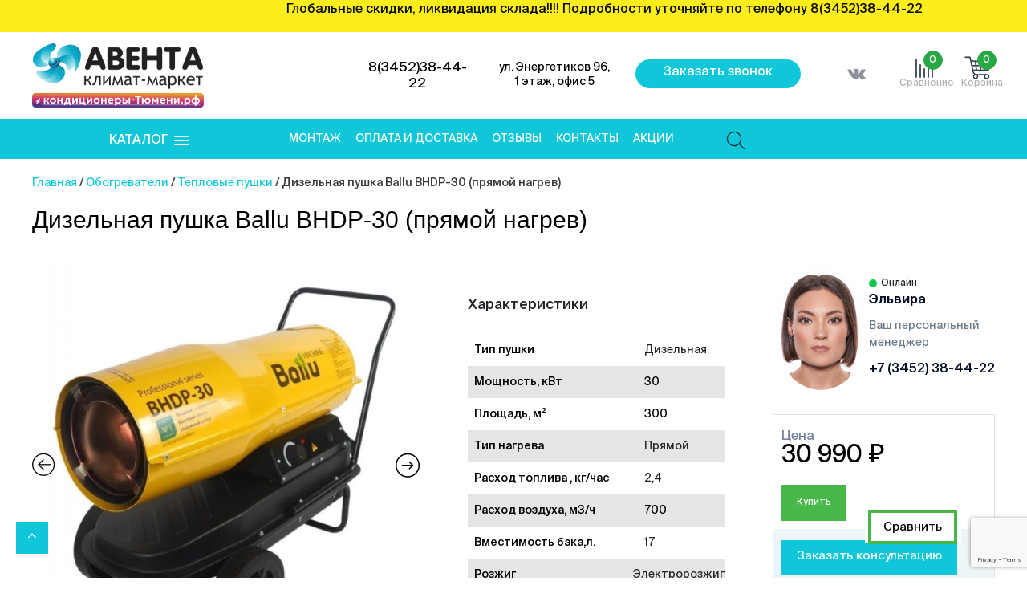

--- FILE ---
content_type: text/html; charset=UTF-8
request_url: https://xn----gtbdbmadjxedede6a7a2d5etc.xn--p1ai/product/dizelnaja-pushka-ballu-bhdp-30-prjamoj-nagrev/
body_size: 54492
content:
<!DOCTYPE html>
<html lang="ru-RU">
<head>
	<meta charset="UTF-8">
	<meta http-equiv="X-UA-Compatible" content="IE=edge,chrome=1">
	<meta name="viewport" content="width=device-width, initial-scale=1">
	<link rel="profile" href="http://gmpg.org/xfn/11">

					<script>document.documentElement.className = document.documentElement.className + ' yes-js js_active js'</script>
				<meta name='robots' content='index, follow, max-image-preview:large, max-snippet:-1, max-video-preview:-1' />

	<!-- This site is optimized with the Yoast SEO plugin v22.0 - https://yoast.com/wordpress/plugins/seo/ -->
	<title>Дизельная пушка Ballu BHDP-30 (прямой нагрев) купить в Тюмени по выгодной цене</title>
	<meta name="description" content="Дизельная пушка Ballu BHDP-30 (прямой нагрев) в наличии по выгодной цене в Тюмени с доставкой. Интернет-магазин климатического оборудования &quot;Кондиционеры Тюмени&quot;. 8 (3452) 38-44-22" />
	<link rel="canonical" href="https://xn----gtbdbmadjxedede6a7a2d5etc.xn--p1ai/product/dizelnaja-pushka-ballu-bhdp-30-prjamoj-nagrev/" />
	<meta property="og:locale" content="ru_RU" />
	<meta property="og:type" content="article" />
	<meta property="og:title" content="Дизельная пушка Ballu BHDP-30 (прямой нагрев) купить в Тюмени по выгодной цене" />
	<meta property="og:description" content="Дизельная пушка Ballu BHDP-30 (прямой нагрев) в наличии по выгодной цене в Тюмени с доставкой. Интернет-магазин климатического оборудования &quot;Кондиционеры Тюмени&quot;. 8 (3452) 38-44-22" />
	<meta property="og:url" content="https://xn----gtbdbmadjxedede6a7a2d5etc.xn--p1ai/product/dizelnaja-pushka-ballu-bhdp-30-prjamoj-nagrev/" />
	<meta property="og:site_name" content="Aventa | климат-маркет" />
	<meta property="article:modified_time" content="2024-08-06T09:25:10+00:00" />
	<meta property="og:image" content="https://xn----gtbdbmadjxedede6a7a2d5etc.xn--p1ai/wp-content/uploads/2020/06/30303030.jpg" />
	<meta property="og:image:width" content="1024" />
	<meta property="og:image:height" content="1024" />
	<meta property="og:image:type" content="image/jpeg" />
	<meta name="twitter:card" content="summary_large_image" />
	<meta name="twitter:label1" content="Примерное время для чтения" />
	<meta name="twitter:data1" content="2 минуты" />
	<script type="application/ld+json" class="yoast-schema-graph">{"@context":"https://schema.org","@graph":[{"@type":"WebPage","@id":"https://xn----gtbdbmadjxedede6a7a2d5etc.xn--p1ai/product/dizelnaja-pushka-ballu-bhdp-30-prjamoj-nagrev/","url":"https://xn----gtbdbmadjxedede6a7a2d5etc.xn--p1ai/product/dizelnaja-pushka-ballu-bhdp-30-prjamoj-nagrev/","name":"Дизельная пушка Ballu BHDP-30 (прямой нагрев) купить в Тюмени по выгодной цене","isPartOf":{"@id":"https://xn----gtbdbmadjxedede6a7a2d5etc.xn--p1ai/#website"},"primaryImageOfPage":{"@id":"https://xn----gtbdbmadjxedede6a7a2d5etc.xn--p1ai/product/dizelnaja-pushka-ballu-bhdp-30-prjamoj-nagrev/#primaryimage"},"image":{"@id":"https://xn----gtbdbmadjxedede6a7a2d5etc.xn--p1ai/product/dizelnaja-pushka-ballu-bhdp-30-prjamoj-nagrev/#primaryimage"},"thumbnailUrl":"https://xn----gtbdbmadjxedede6a7a2d5etc.xn--p1ai/wp-content/uploads/2020/06/30303030.jpg","datePublished":"2020-06-02T11:40:11+00:00","dateModified":"2024-08-06T09:25:10+00:00","description":"Дизельная пушка Ballu BHDP-30 (прямой нагрев) в наличии по выгодной цене в Тюмени с доставкой. Интернет-магазин климатического оборудования \"Кондиционеры Тюмени\". 8 (3452) 38-44-22","breadcrumb":{"@id":"https://xn----gtbdbmadjxedede6a7a2d5etc.xn--p1ai/product/dizelnaja-pushka-ballu-bhdp-30-prjamoj-nagrev/#breadcrumb"},"inLanguage":"ru-RU","potentialAction":[{"@type":"ReadAction","target":["https://xn----gtbdbmadjxedede6a7a2d5etc.xn--p1ai/product/dizelnaja-pushka-ballu-bhdp-30-prjamoj-nagrev/"]}]},{"@type":"ImageObject","inLanguage":"ru-RU","@id":"https://xn----gtbdbmadjxedede6a7a2d5etc.xn--p1ai/product/dizelnaja-pushka-ballu-bhdp-30-prjamoj-nagrev/#primaryimage","url":"https://xn----gtbdbmadjxedede6a7a2d5etc.xn--p1ai/wp-content/uploads/2020/06/30303030.jpg","contentUrl":"https://xn----gtbdbmadjxedede6a7a2d5etc.xn--p1ai/wp-content/uploads/2020/06/30303030.jpg","width":1024,"height":1024},{"@type":"BreadcrumbList","@id":"https://xn----gtbdbmadjxedede6a7a2d5etc.xn--p1ai/product/dizelnaja-pushka-ballu-bhdp-30-prjamoj-nagrev/#breadcrumb","itemListElement":[{"@type":"ListItem","position":1,"name":"Главная страница","item":"https://xn----gtbdbmadjxedede6a7a2d5etc.xn--p1ai/"},{"@type":"ListItem","position":2,"name":"Магазин","item":"https://xn----gtbdbmadjxedede6a7a2d5etc.xn--p1ai/shop/"},{"@type":"ListItem","position":3,"name":"Дизельная пушка Ballu BHDP-30 (прямой нагрев)"}]},{"@type":"WebSite","@id":"https://xn----gtbdbmadjxedede6a7a2d5etc.xn--p1ai/#website","url":"https://xn----gtbdbmadjxedede6a7a2d5etc.xn--p1ai/","name":"Aventa | климат-маркет","description":"Кондиционеры в Тюмени, монтаж, установка кондиционеров по низкой цене","publisher":{"@id":"https://xn----gtbdbmadjxedede6a7a2d5etc.xn--p1ai/#organization"},"potentialAction":[{"@type":"SearchAction","target":{"@type":"EntryPoint","urlTemplate":"https://xn----gtbdbmadjxedede6a7a2d5etc.xn--p1ai/?s={search_term_string}"},"query-input":"required name=search_term_string"}],"inLanguage":"ru-RU"},{"@type":"Organization","@id":"https://xn----gtbdbmadjxedede6a7a2d5etc.xn--p1ai/#organization","name":"Aventa | климат-маркет","url":"https://xn----gtbdbmadjxedede6a7a2d5etc.xn--p1ai/","logo":{"@type":"ImageObject","inLanguage":"ru-RU","@id":"https://xn----gtbdbmadjxedede6a7a2d5etc.xn--p1ai/#/schema/logo/image/","url":"https://xn----gtbdbmadjxedede6a7a2d5etc.xn--p1ai/wp-content/uploads/2022/04/aventa_new_logo2022.png","contentUrl":"https://xn----gtbdbmadjxedede6a7a2d5etc.xn--p1ai/wp-content/uploads/2022/04/aventa_new_logo2022.png","width":642,"height":240,"caption":"Aventa | климат-маркет"},"image":{"@id":"https://xn----gtbdbmadjxedede6a7a2d5etc.xn--p1ai/#/schema/logo/image/"}}]}</script>
	<!-- / Yoast SEO plugin. -->


<link rel='dns-prefetch' href='//cdnjs.cloudflare.com' />
<link rel="alternate" type="application/rss+xml" title="Aventa | климат-маркет &raquo; Лента" href="https://xn----gtbdbmadjxedede6a7a2d5etc.xn--p1ai/feed/" />
<link rel="alternate" type="application/rss+xml" title="Aventa | климат-маркет &raquo; Лента комментариев" href="https://xn----gtbdbmadjxedede6a7a2d5etc.xn--p1ai/comments/feed/" />
<script type="text/javascript">
/* <![CDATA[ */
window._wpemojiSettings = {"baseUrl":"https:\/\/s.w.org\/images\/core\/emoji\/14.0.0\/72x72\/","ext":".png","svgUrl":"https:\/\/s.w.org\/images\/core\/emoji\/14.0.0\/svg\/","svgExt":".svg","source":{"concatemoji":"https:\/\/xn----gtbdbmadjxedede6a7a2d5etc.xn--p1ai\/wp-includes\/js\/wp-emoji-release.min.js?ver=6.4.7"}};
/*! This file is auto-generated */
!function(i,n){var o,s,e;function c(e){try{var t={supportTests:e,timestamp:(new Date).valueOf()};sessionStorage.setItem(o,JSON.stringify(t))}catch(e){}}function p(e,t,n){e.clearRect(0,0,e.canvas.width,e.canvas.height),e.fillText(t,0,0);var t=new Uint32Array(e.getImageData(0,0,e.canvas.width,e.canvas.height).data),r=(e.clearRect(0,0,e.canvas.width,e.canvas.height),e.fillText(n,0,0),new Uint32Array(e.getImageData(0,0,e.canvas.width,e.canvas.height).data));return t.every(function(e,t){return e===r[t]})}function u(e,t,n){switch(t){case"flag":return n(e,"\ud83c\udff3\ufe0f\u200d\u26a7\ufe0f","\ud83c\udff3\ufe0f\u200b\u26a7\ufe0f")?!1:!n(e,"\ud83c\uddfa\ud83c\uddf3","\ud83c\uddfa\u200b\ud83c\uddf3")&&!n(e,"\ud83c\udff4\udb40\udc67\udb40\udc62\udb40\udc65\udb40\udc6e\udb40\udc67\udb40\udc7f","\ud83c\udff4\u200b\udb40\udc67\u200b\udb40\udc62\u200b\udb40\udc65\u200b\udb40\udc6e\u200b\udb40\udc67\u200b\udb40\udc7f");case"emoji":return!n(e,"\ud83e\udef1\ud83c\udffb\u200d\ud83e\udef2\ud83c\udfff","\ud83e\udef1\ud83c\udffb\u200b\ud83e\udef2\ud83c\udfff")}return!1}function f(e,t,n){var r="undefined"!=typeof WorkerGlobalScope&&self instanceof WorkerGlobalScope?new OffscreenCanvas(300,150):i.createElement("canvas"),a=r.getContext("2d",{willReadFrequently:!0}),o=(a.textBaseline="top",a.font="600 32px Arial",{});return e.forEach(function(e){o[e]=t(a,e,n)}),o}function t(e){var t=i.createElement("script");t.src=e,t.defer=!0,i.head.appendChild(t)}"undefined"!=typeof Promise&&(o="wpEmojiSettingsSupports",s=["flag","emoji"],n.supports={everything:!0,everythingExceptFlag:!0},e=new Promise(function(e){i.addEventListener("DOMContentLoaded",e,{once:!0})}),new Promise(function(t){var n=function(){try{var e=JSON.parse(sessionStorage.getItem(o));if("object"==typeof e&&"number"==typeof e.timestamp&&(new Date).valueOf()<e.timestamp+604800&&"object"==typeof e.supportTests)return e.supportTests}catch(e){}return null}();if(!n){if("undefined"!=typeof Worker&&"undefined"!=typeof OffscreenCanvas&&"undefined"!=typeof URL&&URL.createObjectURL&&"undefined"!=typeof Blob)try{var e="postMessage("+f.toString()+"("+[JSON.stringify(s),u.toString(),p.toString()].join(",")+"));",r=new Blob([e],{type:"text/javascript"}),a=new Worker(URL.createObjectURL(r),{name:"wpTestEmojiSupports"});return void(a.onmessage=function(e){c(n=e.data),a.terminate(),t(n)})}catch(e){}c(n=f(s,u,p))}t(n)}).then(function(e){for(var t in e)n.supports[t]=e[t],n.supports.everything=n.supports.everything&&n.supports[t],"flag"!==t&&(n.supports.everythingExceptFlag=n.supports.everythingExceptFlag&&n.supports[t]);n.supports.everythingExceptFlag=n.supports.everythingExceptFlag&&!n.supports.flag,n.DOMReady=!1,n.readyCallback=function(){n.DOMReady=!0}}).then(function(){return e}).then(function(){var e;n.supports.everything||(n.readyCallback(),(e=n.source||{}).concatemoji?t(e.concatemoji):e.wpemoji&&e.twemoji&&(t(e.twemoji),t(e.wpemoji)))}))}((window,document),window._wpemojiSettings);
/* ]]> */
</script>
<style id='wp-emoji-styles-inline-css' type='text/css'>

	img.wp-smiley, img.emoji {
		display: inline !important;
		border: none !important;
		box-shadow: none !important;
		height: 1em !important;
		width: 1em !important;
		margin: 0 0.07em !important;
		vertical-align: -0.1em !important;
		background: none !important;
		padding: 0 !important;
	}
</style>
<link rel='stylesheet' id='wp-block-library-css' href='https://xn----gtbdbmadjxedede6a7a2d5etc.xn--p1ai/wp-includes/css/dist/block-library/style.min.css?ver=6.4.7' type='text/css' media='all' />
<link rel='stylesheet' id='jquery-selectBox-css' href='https://xn----gtbdbmadjxedede6a7a2d5etc.xn--p1ai/wp-content/plugins/yith-woocommerce-wishlist777/assets/css/jquery.selectBox.css?ver=1.2.0' type='text/css' media='all' />
<link rel='stylesheet' id='yith-wcwl-font-awesome-css' href='https://xn----gtbdbmadjxedede6a7a2d5etc.xn--p1ai/wp-content/plugins/yith-woocommerce-wishlist777/assets/css/font-awesome.css?ver=4.7.0' type='text/css' media='all' />
<link rel='stylesheet' id='woocommerce_prettyPhoto_css-css' href='//xn----gtbdbmadjxedede6a7a2d5etc.xn--p1ai/wp-content/plugins/woocommerce/assets/css/prettyPhoto.css?ver=3.1.6' type='text/css' media='all' />
<link rel='stylesheet' id='yith-wcwl-main-css' href='https://xn----gtbdbmadjxedede6a7a2d5etc.xn--p1ai/wp-content/plugins/yith-woocommerce-wishlist777/assets/css/style.css?ver=3.29.0' type='text/css' media='all' />
<style id='classic-theme-styles-inline-css' type='text/css'>
/*! This file is auto-generated */
.wp-block-button__link{color:#fff;background-color:#32373c;border-radius:9999px;box-shadow:none;text-decoration:none;padding:calc(.667em + 2px) calc(1.333em + 2px);font-size:1.125em}.wp-block-file__button{background:#32373c;color:#fff;text-decoration:none}
</style>
<style id='global-styles-inline-css' type='text/css'>
body{--wp--preset--color--black: #000000;--wp--preset--color--cyan-bluish-gray: #abb8c3;--wp--preset--color--white: #ffffff;--wp--preset--color--pale-pink: #f78da7;--wp--preset--color--vivid-red: #cf2e2e;--wp--preset--color--luminous-vivid-orange: #ff6900;--wp--preset--color--luminous-vivid-amber: #fcb900;--wp--preset--color--light-green-cyan: #7bdcb5;--wp--preset--color--vivid-green-cyan: #00d084;--wp--preset--color--pale-cyan-blue: #8ed1fc;--wp--preset--color--vivid-cyan-blue: #0693e3;--wp--preset--color--vivid-purple: #9b51e0;--wp--preset--gradient--vivid-cyan-blue-to-vivid-purple: linear-gradient(135deg,rgba(6,147,227,1) 0%,rgb(155,81,224) 100%);--wp--preset--gradient--light-green-cyan-to-vivid-green-cyan: linear-gradient(135deg,rgb(122,220,180) 0%,rgb(0,208,130) 100%);--wp--preset--gradient--luminous-vivid-amber-to-luminous-vivid-orange: linear-gradient(135deg,rgba(252,185,0,1) 0%,rgba(255,105,0,1) 100%);--wp--preset--gradient--luminous-vivid-orange-to-vivid-red: linear-gradient(135deg,rgba(255,105,0,1) 0%,rgb(207,46,46) 100%);--wp--preset--gradient--very-light-gray-to-cyan-bluish-gray: linear-gradient(135deg,rgb(238,238,238) 0%,rgb(169,184,195) 100%);--wp--preset--gradient--cool-to-warm-spectrum: linear-gradient(135deg,rgb(74,234,220) 0%,rgb(151,120,209) 20%,rgb(207,42,186) 40%,rgb(238,44,130) 60%,rgb(251,105,98) 80%,rgb(254,248,76) 100%);--wp--preset--gradient--blush-light-purple: linear-gradient(135deg,rgb(255,206,236) 0%,rgb(152,150,240) 100%);--wp--preset--gradient--blush-bordeaux: linear-gradient(135deg,rgb(254,205,165) 0%,rgb(254,45,45) 50%,rgb(107,0,62) 100%);--wp--preset--gradient--luminous-dusk: linear-gradient(135deg,rgb(255,203,112) 0%,rgb(199,81,192) 50%,rgb(65,88,208) 100%);--wp--preset--gradient--pale-ocean: linear-gradient(135deg,rgb(255,245,203) 0%,rgb(182,227,212) 50%,rgb(51,167,181) 100%);--wp--preset--gradient--electric-grass: linear-gradient(135deg,rgb(202,248,128) 0%,rgb(113,206,126) 100%);--wp--preset--gradient--midnight: linear-gradient(135deg,rgb(2,3,129) 0%,rgb(40,116,252) 100%);--wp--preset--font-size--small: 13px;--wp--preset--font-size--medium: 20px;--wp--preset--font-size--large: 36px;--wp--preset--font-size--x-large: 42px;--wp--preset--spacing--20: 0.44rem;--wp--preset--spacing--30: 0.67rem;--wp--preset--spacing--40: 1rem;--wp--preset--spacing--50: 1.5rem;--wp--preset--spacing--60: 2.25rem;--wp--preset--spacing--70: 3.38rem;--wp--preset--spacing--80: 5.06rem;--wp--preset--shadow--natural: 6px 6px 9px rgba(0, 0, 0, 0.2);--wp--preset--shadow--deep: 12px 12px 50px rgba(0, 0, 0, 0.4);--wp--preset--shadow--sharp: 6px 6px 0px rgba(0, 0, 0, 0.2);--wp--preset--shadow--outlined: 6px 6px 0px -3px rgba(255, 255, 255, 1), 6px 6px rgba(0, 0, 0, 1);--wp--preset--shadow--crisp: 6px 6px 0px rgba(0, 0, 0, 1);}:where(.is-layout-flex){gap: 0.5em;}:where(.is-layout-grid){gap: 0.5em;}body .is-layout-flow > .alignleft{float: left;margin-inline-start: 0;margin-inline-end: 2em;}body .is-layout-flow > .alignright{float: right;margin-inline-start: 2em;margin-inline-end: 0;}body .is-layout-flow > .aligncenter{margin-left: auto !important;margin-right: auto !important;}body .is-layout-constrained > .alignleft{float: left;margin-inline-start: 0;margin-inline-end: 2em;}body .is-layout-constrained > .alignright{float: right;margin-inline-start: 2em;margin-inline-end: 0;}body .is-layout-constrained > .aligncenter{margin-left: auto !important;margin-right: auto !important;}body .is-layout-constrained > :where(:not(.alignleft):not(.alignright):not(.alignfull)){max-width: var(--wp--style--global--content-size);margin-left: auto !important;margin-right: auto !important;}body .is-layout-constrained > .alignwide{max-width: var(--wp--style--global--wide-size);}body .is-layout-flex{display: flex;}body .is-layout-flex{flex-wrap: wrap;align-items: center;}body .is-layout-flex > *{margin: 0;}body .is-layout-grid{display: grid;}body .is-layout-grid > *{margin: 0;}:where(.wp-block-columns.is-layout-flex){gap: 2em;}:where(.wp-block-columns.is-layout-grid){gap: 2em;}:where(.wp-block-post-template.is-layout-flex){gap: 1.25em;}:where(.wp-block-post-template.is-layout-grid){gap: 1.25em;}.has-black-color{color: var(--wp--preset--color--black) !important;}.has-cyan-bluish-gray-color{color: var(--wp--preset--color--cyan-bluish-gray) !important;}.has-white-color{color: var(--wp--preset--color--white) !important;}.has-pale-pink-color{color: var(--wp--preset--color--pale-pink) !important;}.has-vivid-red-color{color: var(--wp--preset--color--vivid-red) !important;}.has-luminous-vivid-orange-color{color: var(--wp--preset--color--luminous-vivid-orange) !important;}.has-luminous-vivid-amber-color{color: var(--wp--preset--color--luminous-vivid-amber) !important;}.has-light-green-cyan-color{color: var(--wp--preset--color--light-green-cyan) !important;}.has-vivid-green-cyan-color{color: var(--wp--preset--color--vivid-green-cyan) !important;}.has-pale-cyan-blue-color{color: var(--wp--preset--color--pale-cyan-blue) !important;}.has-vivid-cyan-blue-color{color: var(--wp--preset--color--vivid-cyan-blue) !important;}.has-vivid-purple-color{color: var(--wp--preset--color--vivid-purple) !important;}.has-black-background-color{background-color: var(--wp--preset--color--black) !important;}.has-cyan-bluish-gray-background-color{background-color: var(--wp--preset--color--cyan-bluish-gray) !important;}.has-white-background-color{background-color: var(--wp--preset--color--white) !important;}.has-pale-pink-background-color{background-color: var(--wp--preset--color--pale-pink) !important;}.has-vivid-red-background-color{background-color: var(--wp--preset--color--vivid-red) !important;}.has-luminous-vivid-orange-background-color{background-color: var(--wp--preset--color--luminous-vivid-orange) !important;}.has-luminous-vivid-amber-background-color{background-color: var(--wp--preset--color--luminous-vivid-amber) !important;}.has-light-green-cyan-background-color{background-color: var(--wp--preset--color--light-green-cyan) !important;}.has-vivid-green-cyan-background-color{background-color: var(--wp--preset--color--vivid-green-cyan) !important;}.has-pale-cyan-blue-background-color{background-color: var(--wp--preset--color--pale-cyan-blue) !important;}.has-vivid-cyan-blue-background-color{background-color: var(--wp--preset--color--vivid-cyan-blue) !important;}.has-vivid-purple-background-color{background-color: var(--wp--preset--color--vivid-purple) !important;}.has-black-border-color{border-color: var(--wp--preset--color--black) !important;}.has-cyan-bluish-gray-border-color{border-color: var(--wp--preset--color--cyan-bluish-gray) !important;}.has-white-border-color{border-color: var(--wp--preset--color--white) !important;}.has-pale-pink-border-color{border-color: var(--wp--preset--color--pale-pink) !important;}.has-vivid-red-border-color{border-color: var(--wp--preset--color--vivid-red) !important;}.has-luminous-vivid-orange-border-color{border-color: var(--wp--preset--color--luminous-vivid-orange) !important;}.has-luminous-vivid-amber-border-color{border-color: var(--wp--preset--color--luminous-vivid-amber) !important;}.has-light-green-cyan-border-color{border-color: var(--wp--preset--color--light-green-cyan) !important;}.has-vivid-green-cyan-border-color{border-color: var(--wp--preset--color--vivid-green-cyan) !important;}.has-pale-cyan-blue-border-color{border-color: var(--wp--preset--color--pale-cyan-blue) !important;}.has-vivid-cyan-blue-border-color{border-color: var(--wp--preset--color--vivid-cyan-blue) !important;}.has-vivid-purple-border-color{border-color: var(--wp--preset--color--vivid-purple) !important;}.has-vivid-cyan-blue-to-vivid-purple-gradient-background{background: var(--wp--preset--gradient--vivid-cyan-blue-to-vivid-purple) !important;}.has-light-green-cyan-to-vivid-green-cyan-gradient-background{background: var(--wp--preset--gradient--light-green-cyan-to-vivid-green-cyan) !important;}.has-luminous-vivid-amber-to-luminous-vivid-orange-gradient-background{background: var(--wp--preset--gradient--luminous-vivid-amber-to-luminous-vivid-orange) !important;}.has-luminous-vivid-orange-to-vivid-red-gradient-background{background: var(--wp--preset--gradient--luminous-vivid-orange-to-vivid-red) !important;}.has-very-light-gray-to-cyan-bluish-gray-gradient-background{background: var(--wp--preset--gradient--very-light-gray-to-cyan-bluish-gray) !important;}.has-cool-to-warm-spectrum-gradient-background{background: var(--wp--preset--gradient--cool-to-warm-spectrum) !important;}.has-blush-light-purple-gradient-background{background: var(--wp--preset--gradient--blush-light-purple) !important;}.has-blush-bordeaux-gradient-background{background: var(--wp--preset--gradient--blush-bordeaux) !important;}.has-luminous-dusk-gradient-background{background: var(--wp--preset--gradient--luminous-dusk) !important;}.has-pale-ocean-gradient-background{background: var(--wp--preset--gradient--pale-ocean) !important;}.has-electric-grass-gradient-background{background: var(--wp--preset--gradient--electric-grass) !important;}.has-midnight-gradient-background{background: var(--wp--preset--gradient--midnight) !important;}.has-small-font-size{font-size: var(--wp--preset--font-size--small) !important;}.has-medium-font-size{font-size: var(--wp--preset--font-size--medium) !important;}.has-large-font-size{font-size: var(--wp--preset--font-size--large) !important;}.has-x-large-font-size{font-size: var(--wp--preset--font-size--x-large) !important;}
.wp-block-navigation a:where(:not(.wp-element-button)){color: inherit;}
:where(.wp-block-post-template.is-layout-flex){gap: 1.25em;}:where(.wp-block-post-template.is-layout-grid){gap: 1.25em;}
:where(.wp-block-columns.is-layout-flex){gap: 2em;}:where(.wp-block-columns.is-layout-grid){gap: 2em;}
.wp-block-pullquote{font-size: 1.5em;line-height: 1.6;}
</style>
<link rel='stylesheet' id='contact-form-7-css' href='https://xn----gtbdbmadjxedede6a7a2d5etc.xn--p1ai/wp-content/plugins/contact-form-7/includes/css/styles.css?ver=5.8.7' type='text/css' media='all' />
<link rel='stylesheet' id='owl-carousel-css' href='https://xn----gtbdbmadjxedede6a7a2d5etc.xn--p1ai/wp-content/plugins/fami-woocommerce-compare/assets/vendors/owl/assets/owl.carousel.css?ver=6.4.7' type='text/css' media='all' />
<link rel='stylesheet' id='fwcc-flaticon-css' href='https://xn----gtbdbmadjxedede6a7a2d5etc.xn--p1ai/wp-content/plugins/fami-woocommerce-compare/assets/vendors/fwcc-flaticon/fwcc-flaticon.css?ver=6.4.7' type='text/css' media='all' />
<link rel='stylesheet' id='fami-wccp-frontend-css' href='https://xn----gtbdbmadjxedede6a7a2d5etc.xn--p1ai/wp-content/plugins/fami-woocommerce-compare/assets/css/frontend.css?ver=6.4.7' type='text/css' media='all' />
<link rel='stylesheet' id='menu-image-css' href='https://xn----gtbdbmadjxedede6a7a2d5etc.xn--p1ai/wp-content/plugins/menu-image/includes/css/menu-image.css?ver=3.11' type='text/css' media='all' />
<link rel='stylesheet' id='dashicons-css' href='https://xn----gtbdbmadjxedede6a7a2d5etc.xn--p1ai/wp-includes/css/dashicons.min.css?ver=6.4.7' type='text/css' media='all' />
<style id='dashicons-inline-css' type='text/css'>
[data-font="Dashicons"]:before {font-family: 'Dashicons' !important;content: attr(data-icon) !important;speak: none !important;font-weight: normal !important;font-variant: normal !important;text-transform: none !important;line-height: 1 !important;font-style: normal !important;-webkit-font-smoothing: antialiased !important;-moz-osx-font-smoothing: grayscale !important;}
</style>
<link rel='stylesheet' id='slicknavcss-css' href='https://xn----gtbdbmadjxedede6a7a2d5etc.xn--p1ai/wp-content/plugins/slicknav-mobile-menu/css/slicknav.min.css?ver=1.0.11' type='text/css' media='all' />
<style id='slicknavcss-inline-css' type='text/css'>


        #category-navigation {
                display: none;
        }

        .slicknav_menu {
                background: #10c7da;
        }

        .slicknav-flex{
               display: -webkit-box;
               display: -ms-flexbox;
               display: flex;
               justify-content:flex-start;
        }

        .slicknav_btn {
                background-color:#10c7da;
        }

        a.slicknav_open {
                background-color:rgba(245,85,85,0);
        }

        .slicknav_nav .slicknav_arrow {
                float:right;
        }

        .slicknav_menu .slicknav_menutxt {
                color: #fff;
                text-shadow: none;
                font-size: 16px;
                font-weight: normal;
        }

        .slicknav_menu .slicknav_icon-bar {
                background-color: #fff;
                box-shadow: none;
        }

        .slicknav_nav li a {
                color: #48b749;
                text-transform: none;
                font-size: 16px;
                padding: 5px 10px;
        }

        .slicknav_nav a:hover,
        .slicknav_nav .slicknav_row:hover {
                background: rgba(204,204,204,0.3);
        }

        .slicknav_nav .menu-item a:hover,
        .slicknav_nav a span:hover {
                color: #222222;
        }

        .slicknav_nav input[type='submit']{
                background: #222222;
                color: #fff;
        }

        .slicknav-logo-text a{
                color: #ffffff;
        }


        @media screen and (min-width: 6000px) {
                .slicknav_menu {
                        display: none;
                }

                #category-navigation {
                        display: block;
                }
        }
        
          .slicknav_brand {
                -ms-flex-order: 2;
                order: 2;
          }

          .slicknav-logo-text {
                -ms-flex-order: 2;
                order: 2;
          }

         .slicknav_btn {
                -ms-flex-order: -1;
                order: -1;
         }
</style>
<link rel='stylesheet' id='wk-styles-css' href='https://xn----gtbdbmadjxedede6a7a2d5etc.xn--p1ai/wp-content/plugins/widgetkit/cache/wk-styles-c0cd24f6.css?ver=6.4.7' type='text/css' media='all' />
<link rel='stylesheet' id='woof-css' href='https://xn----gtbdbmadjxedede6a7a2d5etc.xn--p1ai/wp-content/plugins/woocommerce-products-filter/css/front.css?ver=1.3.5.1' type='text/css' media='all' />
<style id='woof-inline-css' type='text/css'>

.woof_products_top_panel li span, .woof_products_top_panel2 li span{background: url(https://xn----gtbdbmadjxedede6a7a2d5etc.xn--p1ai/wp-content/plugins/woocommerce-products-filter/img/delete.png);background-size: 14px 14px;background-repeat: no-repeat;background-position: right;}
.woof_edit_view{
                    display: none;
                }

</style>
<link rel='stylesheet' id='chosen-drop-down-css' href='https://xn----gtbdbmadjxedede6a7a2d5etc.xn--p1ai/wp-content/plugins/woocommerce-products-filter/js/chosen/chosen.min.css?ver=1.3.5.1' type='text/css' media='all' />
<link rel='stylesheet' id='plainoverlay-css' href='https://xn----gtbdbmadjxedede6a7a2d5etc.xn--p1ai/wp-content/plugins/woocommerce-products-filter/css/plainoverlay.css?ver=1.3.5.1' type='text/css' media='all' />
<link rel='stylesheet' id='icheck-jquery-color-flat-css' href='https://xn----gtbdbmadjxedede6a7a2d5etc.xn--p1ai/wp-content/plugins/woocommerce-products-filter/js/icheck/skins/flat/_all.css?ver=1.3.5.1' type='text/css' media='all' />
<link rel='stylesheet' id='icheck-jquery-color-square-css' href='https://xn----gtbdbmadjxedede6a7a2d5etc.xn--p1ai/wp-content/plugins/woocommerce-products-filter/js/icheck/skins/square/_all.css?ver=1.3.5.1' type='text/css' media='all' />
<link rel='stylesheet' id='icheck-jquery-color-minimal-css' href='https://xn----gtbdbmadjxedede6a7a2d5etc.xn--p1ai/wp-content/plugins/woocommerce-products-filter/js/icheck/skins/minimal/_all.css?ver=1.3.5.1' type='text/css' media='all' />
<link rel='stylesheet' id='woof_by_author_html_items-css' href='https://xn----gtbdbmadjxedede6a7a2d5etc.xn--p1ai/wp-content/plugins/woocommerce-products-filter/ext/by_author/css/by_author.css?ver=1.3.5.1' type='text/css' media='all' />
<link rel='stylesheet' id='woof_by_instock_html_items-css' href='https://xn----gtbdbmadjxedede6a7a2d5etc.xn--p1ai/wp-content/plugins/woocommerce-products-filter/ext/by_instock/css/by_instock.css?ver=1.3.5.1' type='text/css' media='all' />
<link rel='stylesheet' id='woof_by_onsales_html_items-css' href='https://xn----gtbdbmadjxedede6a7a2d5etc.xn--p1ai/wp-content/plugins/woocommerce-products-filter/ext/by_onsales/css/by_onsales.css?ver=1.3.5.1' type='text/css' media='all' />
<link rel='stylesheet' id='woof_by_text_html_items-css' href='https://xn----gtbdbmadjxedede6a7a2d5etc.xn--p1ai/wp-content/plugins/woocommerce-products-filter/ext/by_text/assets/css/front.css?ver=1.3.5.1' type='text/css' media='all' />
<link rel='stylesheet' id='woof_label_html_items-css' href='https://xn----gtbdbmadjxedede6a7a2d5etc.xn--p1ai/wp-content/plugins/woocommerce-products-filter/ext/label/css/html_types/label.css?ver=1.3.5.1' type='text/css' media='all' />
<link rel='stylesheet' id='woof_select_radio_check_html_items-css' href='https://xn----gtbdbmadjxedede6a7a2d5etc.xn--p1ai/wp-content/plugins/woocommerce-products-filter/ext/select_radio_check/css/html_types/select_radio_check.css?ver=1.3.5.1' type='text/css' media='all' />
<link rel='stylesheet' id='woof_sd_html_items_checkbox-css' href='https://xn----gtbdbmadjxedede6a7a2d5etc.xn--p1ai/wp-content/plugins/woocommerce-products-filter/ext/smart_designer/css/elements/checkbox.css?ver=1.3.5.1' type='text/css' media='all' />
<link rel='stylesheet' id='woof_sd_html_items_radio-css' href='https://xn----gtbdbmadjxedede6a7a2d5etc.xn--p1ai/wp-content/plugins/woocommerce-products-filter/ext/smart_designer/css/elements/radio.css?ver=1.3.5.1' type='text/css' media='all' />
<link rel='stylesheet' id='woof_sd_html_items_switcher-css' href='https://xn----gtbdbmadjxedede6a7a2d5etc.xn--p1ai/wp-content/plugins/woocommerce-products-filter/ext/smart_designer/css/elements/switcher.css?ver=1.3.5.1' type='text/css' media='all' />
<link rel='stylesheet' id='woof_sd_html_items_color-css' href='https://xn----gtbdbmadjxedede6a7a2d5etc.xn--p1ai/wp-content/plugins/woocommerce-products-filter/ext/smart_designer/css/elements/color.css?ver=1.3.5.1' type='text/css' media='all' />
<link rel='stylesheet' id='woof_sd_html_items_tooltip-css' href='https://xn----gtbdbmadjxedede6a7a2d5etc.xn--p1ai/wp-content/plugins/woocommerce-products-filter/ext/smart_designer/css/tooltip.css?ver=1.3.5.1' type='text/css' media='all' />
<link rel='stylesheet' id='woof_sd_html_items_front-css' href='https://xn----gtbdbmadjxedede6a7a2d5etc.xn--p1ai/wp-content/plugins/woocommerce-products-filter/ext/smart_designer/css/front.css?ver=1.3.5.1' type='text/css' media='all' />
<link rel='stylesheet' id='woof-switcher23-css' href='https://xn----gtbdbmadjxedede6a7a2d5etc.xn--p1ai/wp-content/plugins/woocommerce-products-filter/css/switcher.css?ver=1.3.5.1' type='text/css' media='all' />
<link rel='stylesheet' id='woocommerce-layout-css' href='https://xn----gtbdbmadjxedede6a7a2d5etc.xn--p1ai/wp-content/plugins/woocommerce/assets/css/woocommerce-layout.css?ver=8.5.4' type='text/css' media='all' />
<link rel='stylesheet' id='woocommerce-smallscreen-css' href='https://xn----gtbdbmadjxedede6a7a2d5etc.xn--p1ai/wp-content/plugins/woocommerce/assets/css/woocommerce-smallscreen.css?ver=8.5.4' type='text/css' media='only screen and (max-width: 768px)' />
<link rel='stylesheet' id='woocommerce-general-css' href='https://xn----gtbdbmadjxedede6a7a2d5etc.xn--p1ai/wp-content/plugins/woocommerce/assets/css/woocommerce.css?ver=8.5.4' type='text/css' media='all' />
<style id='woocommerce-inline-inline-css' type='text/css'>
.woocommerce form .form-row .required { visibility: visible; }
</style>
<link rel='stylesheet' id='woo-variation-swatches-css' href='https://xn----gtbdbmadjxedede6a7a2d5etc.xn--p1ai/wp-content/plugins/woo-variation-swatches/assets/css/frontend.min.css?ver=1707556652' type='text/css' media='all' />
<style id='woo-variation-swatches-inline-css' type='text/css'>
:root {
--wvs-tick:url("data:image/svg+xml;utf8,%3Csvg filter='drop-shadow(0px 0px 2px rgb(0 0 0 / .8))' xmlns='http://www.w3.org/2000/svg'  viewBox='0 0 30 30'%3E%3Cpath fill='none' stroke='%23ffffff' stroke-linecap='round' stroke-linejoin='round' stroke-width='4' d='M4 16L11 23 27 7'/%3E%3C/svg%3E");

--wvs-cross:url("data:image/svg+xml;utf8,%3Csvg filter='drop-shadow(0px 0px 5px rgb(255 255 255 / .6))' xmlns='http://www.w3.org/2000/svg' width='72px' height='72px' viewBox='0 0 24 24'%3E%3Cpath fill='none' stroke='%23ff0000' stroke-linecap='round' stroke-width='0.6' d='M5 5L19 19M19 5L5 19'/%3E%3C/svg%3E");
--wvs-single-product-item-width:30px;
--wvs-single-product-item-height:30px;
--wvs-single-product-item-font-size:16px}
</style>
<link rel='stylesheet' id='wooac-feather-css' href='https://xn----gtbdbmadjxedede6a7a2d5etc.xn--p1ai/wp-content/plugins/woo-added-to-cart-notification/assets/libs/feather/feather.css?ver=6.4.7' type='text/css' media='all' />
<link rel='stylesheet' id='magnific-popup-css' href='https://xn----gtbdbmadjxedede6a7a2d5etc.xn--p1ai/wp-content/plugins/woo-added-to-cart-notification/assets/libs/magnific-popup/magnific-popup.css?ver=6.4.7' type='text/css' media='all' />
<link rel='stylesheet' id='wooac-frontend-css' href='https://xn----gtbdbmadjxedede6a7a2d5etc.xn--p1ai/wp-content/plugins/woo-added-to-cart-notification/assets/css/frontend.css?ver=3.0.1' type='text/css' media='all' />
<link rel='stylesheet' id='dgwt-wcas-style-css' href='https://xn----gtbdbmadjxedede6a7a2d5etc.xn--p1ai/wp-content/plugins/ajax-search-for-woocommerce/assets/css/style.min.css?ver=1.27.0' type='text/css' media='all' />
<link rel='stylesheet' id='slick-css-css' href='https://xn----gtbdbmadjxedede6a7a2d5etc.xn--p1ai/wp-content/themes/estore/css/slick.css?ver=6.4.7' type='text/css' media='all' />
<link rel='stylesheet' id='slick-theme-css-css' href='https://xn----gtbdbmadjxedede6a7a2d5etc.xn--p1ai/wp-content/themes/estore/css/slick-theme.css?ver=6.4.7' type='text/css' media='all' />
<link rel='stylesheet' id='owl_carousel-css' href='https://xn----gtbdbmadjxedede6a7a2d5etc.xn--p1ai/wp-content/themes/estore/css/owl.carousel.min.css?ver=6.4.7' type='text/css' media='all' />
<link rel='stylesheet' id='animate-css' href='https://xn----gtbdbmadjxedede6a7a2d5etc.xn--p1ai/wp-content/themes/estore/css/animate.css?ver=6.4.7' type='text/css' media='all' />
<link rel='stylesheet' id='estore-style-css' href='https://xn----gtbdbmadjxedede6a7a2d5etc.xn--p1ai/wp-content/themes/estore/style.css?ver=1769784756' type='text/css' media='all' />
<link rel='stylesheet' id='estore-reponsive-css' href='https://xn----gtbdbmadjxedede6a7a2d5etc.xn--p1ai/wp-content/themes/estore/css/responsive.css?ver=1.0.0' type='text/css' media='all' />
<link rel='stylesheet' id='bootstrap-style-css' href='https://xn----gtbdbmadjxedede6a7a2d5etc.xn--p1ai/wp-content/themes/estore/css/bootstrap.min.css?ver=6.4.7' type='text/css' media='all' />
<link rel='stylesheet' id='pwb-styles-frontend-css' href='https://xn----gtbdbmadjxedede6a7a2d5etc.xn--p1ai/wp-content/plugins/perfect-woocommerce-brands/build/frontend/css/style.css?ver=3.3.3' type='text/css' media='all' />
<link rel='stylesheet' id='fancybox-css' href='https://xn----gtbdbmadjxedede6a7a2d5etc.xn--p1ai/wp-content/plugins/easy-fancybox/fancybox/1.5.4/jquery.fancybox.min.css?ver=6.4.7' type='text/css' media='screen' />
<style id='fancybox-inline-css' type='text/css'>
#fancybox-content{border-color:#fff;}

					.wpgs-nav .slick-track {
						transform: inherit !important;
					}
				.wpgs-for .slick-slide{cursor:pointer;}
</style>
<link rel='stylesheet' id='carousel-slider-frontend-v2-css' href='https://xn----gtbdbmadjxedede6a7a2d5etc.xn--p1ai/wp-content/plugins/carousel-slider/assets/css/frontend-v2.css?ver=2.2.4' type='text/css' media='all' />
<link rel='stylesheet' id='slick-css' href='https://xn----gtbdbmadjxedede6a7a2d5etc.xn--p1ai/wp-content/plugins/woo-product-gallery-slider/assets/css/slick.css?ver=2.3.5' type='text/css' media='all' />
<link rel='stylesheet' id='slick-theme-css' href='https://xn----gtbdbmadjxedede6a7a2d5etc.xn--p1ai/wp-content/plugins/woo-product-gallery-slider/assets/css/slick-theme.css?ver=2.3.5' type='text/css' media='all' />
<link rel='stylesheet' id='flaticon-wpgs-css' href='https://xn----gtbdbmadjxedede6a7a2d5etc.xn--p1ai/wp-content/plugins/woo-product-gallery-slider/assets/css/font/flaticon.css?ver=2.3.5' type='text/css' media='all' />
<script type="text/javascript" id="woof-husky-js-extra">
/* <![CDATA[ */
var woof_husky_txt = {"ajax_url":"https:\/\/xn----gtbdbmadjxedede6a7a2d5etc.xn--p1ai\/wp-admin\/admin-ajax.php","plugin_uri":"https:\/\/xn----gtbdbmadjxedede6a7a2d5etc.xn--p1ai\/wp-content\/plugins\/woocommerce-products-filter\/ext\/by_text\/","loader":"https:\/\/xn----gtbdbmadjxedede6a7a2d5etc.xn--p1ai\/wp-content\/plugins\/woocommerce-products-filter\/ext\/by_text\/assets\/img\/ajax-loader.gif","not_found":"\u041d\u0438\u0447\u0435\u0433\u043e \u043d\u0435 \u043d\u0430\u0439\u0434\u0435\u043d\u043e!","prev":"\u041f\u0440\u0435\u0434\u044b\u0434\u0443\u0449\u0438\u0439","next":"\u0412\u043f\u0435\u0440\u0451\u0434","site_link":"https:\/\/xn----gtbdbmadjxedede6a7a2d5etc.xn--p1ai","default_data":{"placeholder":"","behavior":"title","search_by_full_word":"0","autocomplete":1,"how_to_open_links":"0","taxonomy_compatibility":"0","sku_compatibility":"0","custom_fields":"","search_desc_variant":"0","view_text_length":"10","min_symbols":"3","max_posts":"10","image":"","notes_for_customer":"","template":"","max_open_height":"300","page":0}};
/* ]]> */
</script>
<script type="text/javascript" src="https://xn----gtbdbmadjxedede6a7a2d5etc.xn--p1ai/wp-content/plugins/woocommerce-products-filter/ext/by_text/assets/js/husky.js?ver=1.3.5.1" id="woof-husky-js"></script>
<script type="text/javascript" src="https://xn----gtbdbmadjxedede6a7a2d5etc.xn--p1ai/wp-includes/js/jquery/jquery.min.js?ver=3.7.1" id="jquery-core-js"></script>
<script type="text/javascript" src="https://xn----gtbdbmadjxedede6a7a2d5etc.xn--p1ai/wp-includes/js/jquery/jquery-migrate.min.js?ver=3.4.1" id="jquery-migrate-js"></script>
<script type="text/javascript" src="https://xn----gtbdbmadjxedede6a7a2d5etc.xn--p1ai/wp-content/plugins/fami-woocommerce-compare/assets/vendors/owl/owl.carousel.min.js" id="owl-carousel-js"></script>
<script type="text/javascript" id="fami-wccp-frontend-js-extra">
/* <![CDATA[ */
var fami_wccp = {"ajaxurl":"https:\/\/xn----gtbdbmadjxedede6a7a2d5etc.xn--p1ai\/wp-admin\/admin-ajax.php","security":"21f23bd3ce","ajax_actions":{"action_add":"fami_wccp_add_product","action_remove":"fami_wccp_remove_product","action_reload":"fami_wccp_reload_product","action_view":"fami_wccp_view_compare_page","cookie_name":"fami_wc_compare_list"},"text":{"added":"\u0414\u043e\u0431\u0430\u0432\u043b\u0435\u043d\u043e \u043a \u0441\u0440\u0430\u0432\u043d\u0435\u043d\u0438\u044e","compare":"\u0421\u0440\u0430\u0432\u043d\u0435\u043d\u0438\u0435"},"template":{"products_list":"\n<div class=\"fami-wccp-products-list container\">\n    <div class=\"fami-wccp-products-list-content\">\n        <div class=\"part-left\">\n            <h4 class=\"fami-wccp-title\">\u0421\u0440\u0430\u0432\u043d\u0435\u043d\u0438\u0435 \u0442\u043e\u0432\u0430\u0440\u043e\u0432<\/h4>\n            <a href=\"#\" class=\"fami-wccp-close\">\u0417\u0430\u043a\u0440\u044b\u0442\u044c<\/a>\n        <\/div>\n        <div class=\"part-right\">\n            {{products_list}}\n            <div class=\"actions-wrap\">\n                <a href=\"#\" data-product_id=\"all\"\n                   class=\"clear-all-compare-btn\">\u0421\u0431\u0440\u043e\u0441<\/a>\n                {{go_to_compare_page}}\n            <\/div>\n        <\/div>\n    <\/div>\n<\/div>\n","add_product_form":"\n<div class=\"fami-wccp-add-products-wrap fami-wccp-form-wrap fami-wccp-popup\">\n    <div class=\"fami-wccp-add-products-inner fami-wccp-popup-inner\">\n        <form name=\"fami_wccp_search_product_form\" class=\"fami-wccp-search-products-form fami-wccp-form\">\n            <div class=\"part-top\">\n                <h4 class=\"fami-wccp-title\">\u0412\u0432\u0435\u0434\u0438\u0442\u0435 \u0441\u043b\u043e\u0432\u043e \u0434\u043b\u044f \u043f\u043e\u0438\u0441\u043a\u0430<\/h4>\n                <div class=\"fami-wccp-input-group\">\n                    <input type=\"text\" name=\"fami_wccp_search_product\" class=\"fami-wccp-add-products-input\" value=\"\"\n                           placeholder=\"\u041d\u0430\u0439\u0442\u0438 \u0442\u043e\u0432\u0430\u0440\"\/>\n                    <button type=\"submit\"\n                            class=\"fami-wccp-search-products-btn\">\u041f\u043e\u0438\u0441\u043a<\/button>\n                <\/div>\n            <\/div>\n            <div class=\"part-bottom\">\n                <div class=\"fami-wccp-search-results\">\n\n                <\/div>\n            <\/div>\n            <a href=\"#\" title=\"\u0417\u0430\u043a\u0440\u044b\u0442\u044c\"\n               class=\"fami-wccp-close-popup\">\u0417\u0430\u043a\u0440\u044b\u0442\u044c<\/a>\n        <\/form>\n    <\/div>\n<\/div>\n\n"}};
/* ]]> */
</script>
<script type="text/javascript" src="https://xn----gtbdbmadjxedede6a7a2d5etc.xn--p1ai/wp-content/plugins/fami-woocommerce-compare/assets/js/frontend.js" id="fami-wccp-frontend-js"></script>
<script type="text/javascript" src="https://xn----gtbdbmadjxedede6a7a2d5etc.xn--p1ai/wp-content/plugins/slicknav-mobile-menu/js/jquery.slicknav.min.js?ver=1.0.11" id="slicknavjs-js"></script>
<script type="text/javascript" id="slicknav-init-js-extra">
/* <![CDATA[ */
var slickNavVars = {"ng_slicknav":{"ng_slicknav_menu":"#category-navigation","ng_slicknav_position":".category-menu","ng_slicknav_parent_links":true,"ng_slicknav_close_click":true,"ng_slicknav_child_links":false,"ng_slicknav_speed":200,"ng_slicknav_label":"\u041a\u0410\u0422\u0410\u041b\u041e\u0413","ng_slicknav_fixhead":false,"ng_slicknav_hidedesktop":"block","ng_slicknav_brand":"","ng_slicknav_brand_text":"","ng_slicknav_search":false,"ng_slicknav_search_text":"search...","ng_slicksearch":"https:\/\/xn----gtbdbmadjxedede6a7a2d5etc.xn--p1ai\/","ng_slicknav_closedsymbol":"\u2335","ng_slicknav_openedsymbol":"\u2335","ng_slicknav_alt":"","ng_slicknav_accordion":true,"ng_slicknav_animation_library":"jquery"}};
/* ]]> */
</script>
<script type="text/javascript" src="https://xn----gtbdbmadjxedede6a7a2d5etc.xn--p1ai/wp-content/plugins/slicknav-mobile-menu/js/slick-init.js?ver=1.9.1" id="slicknav-init-js"></script>
<script type="text/javascript" src="https://xn----gtbdbmadjxedede6a7a2d5etc.xn--p1ai/wp-content/plugins/widgetkit/cache/uikit2-fe292a7b.js?ver=6.4.7" id="uikit2-js"></script>
<script type="text/javascript" src="https://xn----gtbdbmadjxedede6a7a2d5etc.xn--p1ai/wp-content/plugins/widgetkit/cache/wk-scripts-bc56ccc0.js?ver=6.4.7" id="wk-scripts-js"></script>
<script type="text/javascript" id="wc-single-product-js-extra">
/* <![CDATA[ */
var wc_single_product_params = {"i18n_required_rating_text":"\u041f\u043e\u0436\u0430\u043b\u0443\u0439\u0441\u0442\u0430, \u043f\u043e\u0441\u0442\u0430\u0432\u044c\u0442\u0435 \u043e\u0446\u0435\u043d\u043a\u0443","review_rating_required":"no","flexslider":{"rtl":false,"animation":"slide","smoothHeight":true,"directionNav":false,"controlNav":"thumbnails","slideshow":false,"animationSpeed":500,"animationLoop":false,"allowOneSlide":false},"zoom_enabled":"","zoom_options":[],"photoswipe_enabled":"","photoswipe_options":{"shareEl":false,"closeOnScroll":false,"history":false,"hideAnimationDuration":0,"showAnimationDuration":0},"flexslider_enabled":""};
/* ]]> */
</script>
<script type="text/javascript" src="https://xn----gtbdbmadjxedede6a7a2d5etc.xn--p1ai/wp-content/plugins/woocommerce/assets/js/frontend/single-product.min.js?ver=8.5.4" id="wc-single-product-js" defer="defer" data-wp-strategy="defer"></script>
<script type="text/javascript" src="https://xn----gtbdbmadjxedede6a7a2d5etc.xn--p1ai/wp-content/plugins/woocommerce/assets/js/jquery-blockui/jquery.blockUI.min.js?ver=2.7.0-wc.8.5.4" id="jquery-blockui-js" data-wp-strategy="defer"></script>
<script type="text/javascript" src="https://xn----gtbdbmadjxedede6a7a2d5etc.xn--p1ai/wp-content/plugins/woocommerce/assets/js/js-cookie/js.cookie.min.js?ver=2.1.4-wc.8.5.4" id="js-cookie-js" data-wp-strategy="defer"></script>
<script type="text/javascript" id="woocommerce-js-extra">
/* <![CDATA[ */
var woocommerce_params = {"ajax_url":"\/wp-admin\/admin-ajax.php","wc_ajax_url":"\/?wc-ajax=%%endpoint%%"};
/* ]]> */
</script>
<script type="text/javascript" src="https://xn----gtbdbmadjxedede6a7a2d5etc.xn--p1ai/wp-content/plugins/woocommerce/assets/js/frontend/woocommerce.min.js?ver=8.5.4" id="woocommerce-js" defer="defer" data-wp-strategy="defer"></script>
<script type="text/javascript" src="https://xn----gtbdbmadjxedede6a7a2d5etc.xn--p1ai/wp-content/themes/estore/js/owl.carousel.min.js?ver=6.4.7" id="owl_carousel-js"></script>
<script type="text/javascript" src="https://xn----gtbdbmadjxedede6a7a2d5etc.xn--p1ai/wp-content/themes/estore/js/slick.js?ver=6.4.7" id="slick-js-js"></script>
<script type="text/javascript" src="https://xn----gtbdbmadjxedede6a7a2d5etc.xn--p1ai/wp-content/themes/estore/js/custom.js?ver=6.4.7" id="custom-js"></script>
<script type="text/javascript" src="https://xn----gtbdbmadjxedede6a7a2d5etc.xn--p1ai/wp-content/themes/estore/js/bootstrap.min.js?ver=1" id="bootstrap-js-js"></script>
<link rel="https://api.w.org/" href="https://xn----gtbdbmadjxedede6a7a2d5etc.xn--p1ai/wp-json/" /><link rel="alternate" type="application/json" href="https://xn----gtbdbmadjxedede6a7a2d5etc.xn--p1ai/wp-json/wp/v2/product/8354" /><link rel="EditURI" type="application/rsd+xml" title="RSD" href="https://xn----gtbdbmadjxedede6a7a2d5etc.xn--p1ai/xmlrpc.php?rsd" />
<meta name="generator" content="WordPress 6.4.7" />
<meta name="generator" content="WooCommerce 8.5.4" />
<link rel='shortlink' href='https://xn----gtbdbmadjxedede6a7a2d5etc.xn--p1ai/?p=8354' />
<link rel="alternate" type="application/json+oembed" href="https://xn----gtbdbmadjxedede6a7a2d5etc.xn--p1ai/wp-json/oembed/1.0/embed?url=https%3A%2F%2Fxn----gtbdbmadjxedede6a7a2d5etc.xn--p1ai%2Fproduct%2Fdizelnaja-pushka-ballu-bhdp-30-prjamoj-nagrev%2F" />
<link rel="alternate" type="text/xml+oembed" href="https://xn----gtbdbmadjxedede6a7a2d5etc.xn--p1ai/wp-json/oembed/1.0/embed?url=https%3A%2F%2Fxn----gtbdbmadjxedede6a7a2d5etc.xn--p1ai%2Fproduct%2Fdizelnaja-pushka-ballu-bhdp-30-prjamoj-nagrev%2F&#038;format=xml" />


<!-- Saphali Lite Version -->
<meta name="generator" content="Saphali Lite 1.9.2" />

		<style>
			.dgwt-wcas-ico-magnifier,.dgwt-wcas-ico-magnifier-handler{max-width:20px}		</style>
				<style type="text/css">
		.navigation .nav-links a:hover,
		.bttn:hover,
		button,
		input[type="button"]:hover,
		input[type="reset"]:hover,
		input[type="submit"]:hover,
		.widget_tag_cloud a:hover,
		.right-top-header .top-header-menu-wrapper ul li a:hover,
		.right-header-block a:hover,
		#lang_sel_click a.lang_sel_sel:hover,
		.wcmenucart-contents,
		.category-menu:hover,
		.category-menu .category-toggle.active,
		.widget_shopping_cart .button:hover,
		.woocommerce .widget_shopping_cart_content .buttons a.button:hover,
		.search-user-block:hover,
		.slider-caption-wrapper .slider-btn,
		.slider-caption-wrapper .slider-btn:hover i,
		.widget-collection .page-title:after,
		.widget-featured-collection .page-title:after,
		.featured-slider li .featured-img .featured-hover-wrapper .featured-hover-block a:hover,
		.widget-featured-collection .bx-controls .bx-prev:hover,
		.widget-featured-collection .bx-controls .bx-next:hover,
		.featured-slider li .single_add_to_wishlist,
		.widget_featured_posts_block .entry-thumbnail .posted-on:hover,
		.product-collection .page-title:after,
		.men-collection-color .page-title:after,
		.hot-product-title,
		.hot-content-wrapper .single_add_to_wishlist,
		.widget-collection .cart-wishlist-btn a.added_to_cart:hover:after,
		.entry-thumbnail .posted-on:hover,
		.woocommerce-page ul.products li.product .yith-wcwl-add-to-wishlist .add_to_wishlist.button.alt,
		.woocommerce-page ul.products li.product .yith-wcwl-add-to-wishlist .yith-wcwl-wishlistexistsbrowse a,
		.woocommerce-page ul.products li.product .yith-wcwl-add-to-wishlist .yith-wcwl-wishlistaddedbrowse a,
		.single-product.woocommerce-page .product .cart .single_add_to_cart_button,
		.single-product.woocommerce-page .product .yith-wcwl-add-to-wishlist .add_to_wishlist.button.alt,
		.single-product.woocommerce-page .product .yith-wcwl-add-to-wishlist .yith-wcwl-wishlistexistsbrowse a,
		.single-product.woocommerce-page .product .yith-wcwl-add-to-wishlist .yith-wcwl-wishlistaddedbrowse a,
		.single-product.woocommerce-page .product .yith-wcwl-add-to-wishlist .single_add_to_cart_button,
		.woocommerce.widget_price_filter .price_slider_wrapper .ui-widget-content .ui-slider-range,
		.woocommerce.widget_price_filter .price_slider_wrapper .ui-widget-content .ui-slider-handle,
		.woocommerce-cart .woocommerce table.shop_table.cart tr.cart_item td.product-remove a,
		.woocommerce-cart .woocommerce table.shop_table.cart tr td.actions input[type="submit"],
		.woocommerce .cart-collaterals .cart_totals .shop_table td button,
		.woocommerce ul.products li.product .add_to_cart_button,
		.return-to-shop a.button,
		.woocommerce #content .wishlist_table tbody tr td.product-remove a.remove_from_wishlist,
		.woocommerce #content .wishlist_table tbody tr td.product-add-to-cart a,
		.woocommerce #respond input#submit,
		.woocommerce a.button,
		.woocommerce button.button,
		.woocommerce input.button,
		.woocommerce #respond input#submit.alt,
		.woocommerce a.button.alt,
		.woocommerce button.button.alt,
		.woocommerce input.button.alt,
		.sub-toggle,
		.scrollup  {
			background: #10c7da;
		}

		a,
		.widget_archive a:hover::before,
		.widget_categories a:hover:before,
		.widget_pages a:hover:before,
		.widget_meta a:hover:before,
		.widget_recent_comments a:hover:before,
		.widget_recent_entries a:hover:before,
		.widget_rss a:hover:before,
		.widget_nav_menu a:hover:before,
		.widget_product_categories li a:hover:before,
		.widget_archive li a:hover,
		.widget_categories li a:hover,
		.widget_pages li a:hover,
		.widget_meta li a:hover,
		.widget_recent_comments li a:hover,
		.widget_recent_entries li a:hover,
		.widget_rss li a:hover,
		.widget_nav_menu li a:hover,
		.widget_tag_cloud a:hover,
		.widget_product_categories a:hover,
		.wcmenucart-contents .cart-value,
		#site-navigation ul li:hover > a,
		#site-navigation ul li.current-menu-item > a,
		#site-navigation ul li:hover > a:after,
		.slider-caption-wrapper .slider-title a:hover,
		.widget_vertical_promo .slider-title a:hover,
		.hot-content-wrapper .star-rating,
		.product-list-wrap .product-list-block .product-list-content .price ins,
		.widget-collection .cart-wishlist-btn a i,
		.widget-collection .cart-wishlist-btn a.added_to_cart:after,
		.widget-about .tg-container .about-content-wrapper .about-block .about-sub-title,
		.featured-slider li .featured-title a,
		.featured-slider li .woocommerce-product-rating .star-rating,
		.featured-slider li .price ins,
		.page-header .entry-title,
		.entry-title a:hover,
		.entry-btn .btn:hover,
		.entry-meta a:hover,
		.woocommerce-page ul.products li.product .star-rating,
		.woocommerce-page ul.products li.product .price ins,
		.woocommerce-page ul.products li.product .yith-wcwl-add-to-wishlist .feedback,
		.single-product.woocommerce-page .product .summary .price,
		.single-product.woocommerce-page .product .woocommerce-product-rating .star-rating,
		.widget.woocommerce .star-rating,
		.cart-empty,
		.woocommerce .woocommerce-info:before,
		.woocommerce .woocommerce-error:before,
		.woocommerce .woocommerce-message:before,
		.toggle-wrap:hover i,
		#cancel-comment-reply-link,
		#cancel-comment-reply-link:before,
		.logged-in-as a {
			color: #10c7da;
		}

		.widget-title span,
		#lang_sel_click ul ul,
		.wcmenucart-contents .cart-value,
		#category-navigation,
		#category-navigation ul.sub-menu,
		#masthead .widget_shopping_cart,
		.widget_shopping_cart .button:hover,
		.woocommerce .widget_shopping_cart_content .buttons a.button:hover,
		#site-navigation .sub-menu,
		.search-wrapper .header-search-box,
		.hot-product-content-wrapper .hot-img,
		.widget-collection .cart-wishlist-btn a i,
		.widget-collection .cart-wishlist-btn a.added_to_cart:after,
		.featured-slider li .featured-img .featured-hover-wrapper .featured-hover-block a:hover,
		.widget-featured-collection .bx-controls .bx-prev:hover,
		.widget-featured-collection .bx-controls .bx-next:hover,
		.single-product.woocommerce-page .product .images .thumbnails a,
		.woocommerce .woocommerce-info,
		.woocommerce .woocommerce-error,
		.woocommerce .woocommerce-message,
		.menu-primary-container,
		.comment-list .comment-body{
			border-color: #10c7da;
		}

		.search-wrapper .header-search-box:before,
		#masthead .widget_shopping_cart::before{
			border-bottom-color:#10c7da;
		}

		.big-slider .bx-controls .bx-prev:hover,
		.category-slider .bx-controls .bx-prev:hover{
			border-left-color:#10c7da;
		}

		.big-slider .bx-controls .bx-next:hover,
		.category-slider .bx-controls .bx-next:hover{
			border-right-color:#10c7da;
		}

		#primary-menu{
			border-top-color:#10c7da;
		}

		a:hover,
		a:focus,
		a:active,
		#category-navigation ul li:hover > a,
		.section-title-wrapper .section-title-block .page-title a:hover,
		.view-all a:hover,
		.men-collection-color .section-title-wrapper .section-title-block .page-title a:hover,
		.hot-product-content-wrapper .hot-img .cart-price-wrapper .add_to_cart_button:hover,
		.hot-product-content-wrapper .hot-img .cart-price-wrapper .added_to_cart:hover,
		.hot-content-wrapper .hot-title a:hover,
		.product-list-wrap .product-list-block .product-list-content .product-list-title a:hover,
		.page-header .entry-sub-title span a:hover,
		.featured-slider li .featured-title a:hover,
		.woocommerce-page ul.products li.product .products-title a:hover,
		.woocommerce .widget_layered_nav_filters ul li a:hover,
		.woocommerce-cart .woocommerce table.shop_table.cart tr.cart_item td.product-name a:hover,
		.woocommerce .widget_layered_nav_filters ul li a:hover,
		.woocommerce-cart .woocommerce table.shop_table.cart tr.cart_item td.product-name a:hover,
		.woocommerce #content .wishlist_table tbody tr td.product-name a:hover,
		.comment-author .fn .url:hover    {
			color: #00b3c6
		}

		.hot-content-wrapper .single_add_to_wishlist:hover,
		.widget-collection .cart-wishlist-btn a i:hover,
		.woocommerce-page ul.products li.product .products-img .products-hover-wrapper .products-hover-block a:hover,
		.woocommerce-page ul.products li.product .yith-wcwl-add-to-wishlist .add_to_wishlist.button.alt:hover,
		.woocommerce-page ul.products li.product .yith-wcwl-add-to-wishlist .yith-wcwl-wishlistexistsbrowse a:hover,
		.woocommerce-page ul.products li.product .yith-wcwl-add-to-wishlist .yith-wcwl-wishlistaddedbrowse a:hover,
		.single-product.woocommerce-page .product .cart .single_add_to_cart_button:hover,
		.single-product.woocommerce-page .product .yith-wcwl-add-to-wishlist .add_to_wishlist.button.alt:hover,
		.single-product.woocommerce-page .product .yith-wcwl-add-to-wishlist .yith-wcwl-wishlistexistsbrowse a:hover,
		.single-product.woocommerce-page .product .yith-wcwl-add-to-wishlist .yith-wcwl-wishlistaddedbrowse a:hover,
		.single-product.woocommerce-page .product .yith-wcwl-add-to-wishlist .single_add_to_cart_button:hover,
		.woocommerce-cart .woocommerce table.shop_table.cart tr.cart_item td.product-remove a:hover,
		.woocommerce-cart .woocommerce table.shop_table.cart tr td.actions input[type="submit"]:hover,
		.woocommerce-cart .woocommerce table.shop_table.cart tr.cart_item td.product-remove a:hover,
		.woocommerce-cart .woocommerce table.shop_table.cart tr td.actions input[type="submit"]:hover,
		.woocommerce .cart-collaterals .cart_totals .shop_table td button:hover,
		.woocommerce-cart .woocommerce .wc-proceed-to-checkout a.checkout-button:hover,
		.woocommerce ul.products li.product .add_to_cart_button:hover,
		.return-to-shop a.button:hover,
		.woocommerce #content .wishlist_table tbody tr td.product-remove a.remove_from_wishlist:hover,
		.woocommerce #content .wishlist_table tbody tr td.product-add-to-cart a:hover,
		.woocommerce #respond input#submit:hover,
		.woocommerce a.button:hover,
		.woocommerce button.button:hover,
		.woocommerce input.button:hover,
		.woocommerce #respond input#submit.alt:hover,
		.woocommerce a.button.alt:hover,
		.woocommerce button.button.alt:hover,
		.woocommerce input.button.alt:hover,
		.featured-slider li .single_add_to_wishlist:hover,
		.slider-caption-wrapper .slider-btn i,
		.slider-caption-wrapper .slider-btn:hover,
		.sub-toggle:hover,
		.scrollup:hover,
		.scrollup:active,
		.scrollup:focus {
			background: #00b3c6
		}

		.widget-collection .cart-wishlist-btn a i:hover,
		.woocommerce-page ul.products li.product .products-img .products-hover-wrapper .products-hover-block a:hover{
			border-color: #00b3c6
		}


		}</style>
		<noscript><style>.woocommerce-product-gallery{ opacity: 1 !important; }</style></noscript>
	<style>.qib-container input[type='number']:not(#qib_id):not(#qib_id){-moz-appearance:textfield;}.qib-container input[type='number']:not(#qib_id):not(#qib_id)::-webkit-outer-spin-button,.qib-container input[type='number']:not(#qib_id):not(#qib_id)::-webkit-inner-spin-button{-webkit-appearance:none;display:none;margin:0;}form.cart button[type='submit']:not(#qib_id):not(#qib_id),form.cart .qib-container + div:not(#qib_id):not(#qib_id){display:inline-block;margin:0;padding-top:0;padding-bottom:0;float:none;vertical-align:top;text-align:center;}form.cart button[type='submit']:not(#qib_id):not(#qib_id):not(_){line-height:1;}form.cart button[type='submit']:not(#qib_id):not(#qib_id):not(_):not(_){height:35px;text-align:center;}form.cart .qib-container + button[type='submit']:not(#qib_id):not(#qib_id),form.cart .qib-container + div:not(#qib_id):not(#qib_id):not(_){margin-left:1em;}form.cart button[type='submit']:focus:not(#qib_id):not(#qib_id){outline-width:2px;outline-offset:-2px;outline-style:solid;}.qib-container div.quantity:not(#qib_id):not(#qib_id) {float:left;line-height:1;display:inline-block;margin:0;padding:0;border:none;border-radius:0;width:auto;min-height:initial;min-width:initial;max-height:initial;max-width:initial;}.qib-button:not(#qib_id):not(#qib_id){line-height:1;display:inline-block;margin:0;padding:0;box-sizing:border-box;height:35px;width:30px;float:left;min-height:initial;min-width:initial;max-height:initial;max-width:initial;vertical-align:middle;font-size:16px;letter-spacing:0;border-style:solid;border-width:1px;transition:none;border-radius:0;}.qib-button:focus:not(#qib_id):not(#qib_id) {}.qib-button:hover:not(#qib_id):not(#qib_id) {}.qib-container .quantity input.qty:not(#qib_id):not(#qib_id){line-height:1;background:none;text-align:center;vertical-align:middle;margin:0;padding:0;box-sizing:border-box;height:35px;width:45px;min-height:initial;min-width:initial;max-height:initial;max-width:initial;box-shadow:none;font-size:15px;border-style:solid;border-width:1px 0;border-radius:0;}.qib-container .quantity input.qty:focus:not(#qib_id):not(#qib_id) {outline:none;border-width:2px 1px;border-style:solid;}.woocommerce table.cart td.product-quantity:not(#qib_id):not(#qib_id){white-space:nowrap;}@media (min-width:768px){.woocommerce table.cart td.product-quantity:not(#qib_id):not(#qib_id){text-align:;}}.woocommerce table.cart:not(#qib_id):not(#qib_id){table-layout:auto;}@media (min-width:768px){.woocommerce table.cart td.product-quantity .qib-container:not(#qib_id):not(#qib_id){display:flex;justify-content:;}}.qib-container:not(#qib_id):not(#qib_id) {display:inline-block;}.woocommerce-grouped-product-list-item__quantity:not(#qib_id):not(#qib_id){margin:0;padding-left:0;padding-right:0;text-align:left;}.woocommerce-grouped-product-list-item__quantity .qib-container:not(#qib_id):not(#qib_id){display:flex;}.quantity .minus:not(#qib_id):not(#qib_id),.quantity .plus:not(#qib_id):not(#qib_id),.quantity > a:not(#qib_id):not(#qib_id){display:none;}.products.oceanwp-row .qib-container:not(#qib_id):not(#qib_id){margin-bottom:8px;}</style><style type="text/css">.wpgs-for .slick-arrow::before,.wpgs-nav .slick-prev::before, .wpgs-nav .slick-next::before{color:#000;}.fancybox-bg{background-color:rgba(10,0,0,0.75);}.fancybox-caption,.fancybox-infobar{color:#fff;}.wpgs-nav .slick-slide{border-color:transparent}.wpgs-nav .slick-current{border-color:#000}.wpgs-video-wrapper{min-height:500px;}</style><link rel="icon" href="https://xn----gtbdbmadjxedede6a7a2d5etc.xn--p1ai/wp-content/uploads/2020/02/cropped-favicon512-32x32.png" sizes="32x32" />
<link rel="icon" href="https://xn----gtbdbmadjxedede6a7a2d5etc.xn--p1ai/wp-content/uploads/2020/02/cropped-favicon512-192x192.png" sizes="192x192" />
<link rel="apple-touch-icon" href="https://xn----gtbdbmadjxedede6a7a2d5etc.xn--p1ai/wp-content/uploads/2020/02/cropped-favicon512-180x180.png" />
<meta name="msapplication-TileImage" content="https://xn----gtbdbmadjxedede6a7a2d5etc.xn--p1ai/wp-content/uploads/2020/02/cropped-favicon512-270x270.png" />

</head>

<body class="product-template-default single single-product postid-8354 wp-custom-logo theme-estore woocommerce woocommerce-page woocommerce-no-js woo-variation-swatches wvs-behavior-blur wvs-theme-estore wvs-show-label wvs-tooltip">


<div id="page" class="hfeed site">
	<a class="skip-link screen-reader-text" href="#content">Skip to content</a>

	
	
	<header id="masthead" class="site-header" role="banner">
				<div class="marquee">
			
		
		<div class="text-top-atantion">
		<!--	<p>Вниманию покупателей!
В связи с резким повышением курса доллара, цены на сайте могут отличаться от действительных.
Наличие товара и стоимость уточняете по т.38-44-22</p> -->
			
		<p>Глобальные скидки, ликвидация склада!!!! Подробности уточняйте по телефону 8(3452)38-44-22 </p>
			
		</div>
			</div>

		<div class="middle-header-wrapper clearfix">
			<div class="tg-container">
				<div class="row">
    <div class="col-12 col-lg-4">
      <div class="logo-wrapper clearfix">
					<a href="https://xn----gtbdbmadjxedede6a7a2d5etc.xn--p1ai/" class="custom-logo-link" rel="home"><img width="642" height="240" src="https://xn----gtbdbmadjxedede6a7a2d5etc.xn--p1ai/wp-content/uploads/2022/04/aventa_new_logo2022.png" class="custom-logo" alt="Aventa | климат-маркет" decoding="async" fetchpriority="high" srcset="https://xn----gtbdbmadjxedede6a7a2d5etc.xn--p1ai/wp-content/uploads/2022/04/aventa_new_logo2022.png 642w, https://xn----gtbdbmadjxedede6a7a2d5etc.xn--p1ai/wp-content/uploads/2022/04/aventa_new_logo2022-300x112.png 300w, https://xn----gtbdbmadjxedede6a7a2d5etc.xn--p1ai/wp-content/uploads/2022/04/aventa_new_logo2022-24x9.png 24w, https://xn----gtbdbmadjxedede6a7a2d5etc.xn--p1ai/wp-content/uploads/2022/04/aventa_new_logo2022-36x13.png 36w, https://xn----gtbdbmadjxedede6a7a2d5etc.xn--p1ai/wp-content/uploads/2022/04/aventa_new_logo2022-48x18.png 48w, https://xn----gtbdbmadjxedede6a7a2d5etc.xn--p1ai/wp-content/uploads/2022/04/aventa_new_logo2022-600x224.png 600w, https://xn----gtbdbmadjxedede6a7a2d5etc.xn--p1ai/wp-content/uploads/2022/04/aventa_new_logo2022-64x24.png 64w" sizes="(max-width: 642px) 100vw, 642px" /></a>
					<div class="site-title-wrapper screen-reader-text">
													<h3 id="site-title">
								<a href="https://xn----gtbdbmadjxedede6a7a2d5etc.xn--p1ai/"
								   title="Aventa | климат-маркет"
								   rel="home">Aventa | климат-маркет</a>
							</h3>
													<p id="site-description">Кондиционеры в Тюмени, монтаж, установка кондиционеров по низкой цене</p>
											</div>
				</div><!-- logo-end-->
    </div>
				
   <!-- <div class="col-12 col-lg topline">
     <a class="adress" href=""> г. Тюмень, ул. Энергетиков 96,<br> 1 этаж, офис 2</a>
    </div> -->
    <div class="col-6 col-lg topline">
       <a href="tel:83452384422 "> 8(3452)38-44-22 </a>
		
    </div>
					 <div class="col-6 col-lg topline">
       
		<a class="adress" href=""> ул. Энергетиков 96,<br> 1 этаж, офис 5</a>
    </div>
					<div class="col-6 col-lg-3 zakaz">
				<a href="#contact_form_pop" class="btn-red fancybox-inline"> Заказать звонок</a>
						<div class="head-soc-link">
							<a href="https://vk.com/konditsioneri_tyumeni" target="_blank" class="social"><img src="/wp-content/uploads/2019/08/vk_aventa.png" class="no-lazyloaded"></a>
						</div>
						
				</div>
					<div class="col-6 col-lg korzina">
						
      <div class="wishlist-cart-wrapper clearfix ">
											
						<script type="text/javascript" language="javascript">

</script>

						<div class="wishlist-wrapper">
							<a class="quick-wishlist" href="https://xn----gtbdbmadjxedede6a7a2d5etc.xn--p1ai/spisok-sravnenija/" title="Сравнение">
								<img src="/wp-content/uploads/2019/08/wish_aventa.png" class="no-lazyloaded">
								<span class="wishlist-value">0</span>
								<p class="top-text-under-icon">
									 Сравнение
								</p>
							</a>
						</div>
												<div class="cart-wrapper">
							<div class="estore-cart-views2">

								
								<a href="https://xn----gtbdbmadjxedede6a7a2d5etc.xn--p1ai/cart/" class="wcmenucart-contents2">
									<img src="/wp-content/uploads/2019/08/carttop_aventa.png" class="no-lazyloaded">
									<span class="cart-value">0</span>
									<p class="top-text-under-icon-cart">
									 Корзина
								</p>
								</a> <!-- quick wishlist end 2-->

								
							</div>

						
						</div>
									</div>
    </div>
				
				</div>
  
				

				

				<div class="mobile-only"><a href="#contact_form_pop" class="btn-red fancybox-inline"> Заказать звонок</a></div>
			</div>
		</div> <!-- middle-header-wrapper end -->

		<div class="bottom-header-wrapper clearfix">
			<div class="tg-container">

									<div class="category-menu">
						
						<nav id="category-navigation" class="category-menu-wrapper hide" role="navigation">
							<div class="menu-otkryt-menju-container"><ul id="category-menu" class="menu"><li id="menu-item-2776" class="menu-item menu-item-type-taxonomy menu-item-object-product_cat menu-item-has-children menu-item-2776"><a href="https://xn----gtbdbmadjxedede6a7a2d5etc.xn--p1ai/product-category/kondicionery/" class="menu-image-title-after menu-image-not-hovered"><img width="27" height="27" src="https://xn----gtbdbmadjxedede6a7a2d5etc.xn--p1ai/wp-content/uploads/2019/09/condition.png" class="menu-image menu-image-title-after" alt="" decoding="async" /><span class="menu-image-title-after menu-image-title">Кондиционеры</span></a>
<ul class="sub-menu">
	<li id="menu-item-2778" class="menu-item menu-item-type-taxonomy menu-item-object-product_cat menu-item-2778"><a href="https://xn----gtbdbmadjxedede6a7a2d5etc.xn--p1ai/product-category/kondicionery/nastennye-kondicionery/">Настенные кондиционеры</a></li>
	<li id="menu-item-27693" class="menu-item menu-item-type-taxonomy menu-item-object-product_cat menu-item-27693"><a href="https://xn----gtbdbmadjxedede6a7a2d5etc.xn--p1ai/product-category/kondicionery/rekomendacii-ot-nas/">Рекомендации от нас</a></li>
	<li id="menu-item-2777" class="menu-item menu-item-type-taxonomy menu-item-object-product_cat menu-item-2777"><a href="https://xn----gtbdbmadjxedede6a7a2d5etc.xn--p1ai/product-category/kondicionery/mobilnye-kondicionery/">Мобильные кондиционеры</a></li>
	<li id="menu-item-4094" class="menu-item menu-item-type-taxonomy menu-item-object-product_cat menu-item-4094"><a href="https://xn----gtbdbmadjxedede6a7a2d5etc.xn--p1ai/product-category/kondicionery/kassetnye-kondicionery/">Кассетные кондиционеры</a></li>
	<li id="menu-item-4101" class="menu-item menu-item-type-taxonomy menu-item-object-product_cat menu-item-4101"><a href="https://xn----gtbdbmadjxedede6a7a2d5etc.xn--p1ai/product-category/kondicionery/napolno-potolochnye-kondicionery/">Напольно-потолочные кондиционеры</a></li>
</ul>
</li>
<li id="menu-item-30391" class="menu-item menu-item-type-taxonomy menu-item-object-product_cat menu-item-30391"><a href="https://xn----gtbdbmadjxedede6a7a2d5etc.xn--p1ai/product-category/oblachnye-kondicionery/" class="menu-image-title-after menu-image-not-hovered"><img width="27" height="27" src="https://xn----gtbdbmadjxedede6a7a2d5etc.xn--p1ai/wp-content/uploads/2021/10/cloud.png" class="menu-image menu-image-title-after" alt="" decoding="async" /><span class="menu-image-title-after menu-image-title">Облачные кондиционеры</span></a></li>
<li id="menu-item-4095" class="menu-item menu-item-type-taxonomy menu-item-object-product_cat menu-item-has-children menu-item-4095"><a href="https://xn----gtbdbmadjxedede6a7a2d5etc.xn--p1ai/product-category/kondicionery/multisplit-sistemy/" class="menu-image-title-after menu-image-not-hovered"><img width="24" height="24" src="https://xn----gtbdbmadjxedede6a7a2d5etc.xn--p1ai/wp-content/uploads/2020/03/multi.png" class="menu-image menu-image-title-after" alt="" decoding="async" /><span class="menu-image-title-after menu-image-title">Мультисплит системы</span></a>
<ul class="sub-menu">
	<li id="menu-item-4096" class="menu-item menu-item-type-taxonomy menu-item-object-product_cat menu-item-4096"><a href="https://xn----gtbdbmadjxedede6a7a2d5etc.xn--p1ai/product-category/kondicionery/multisplit-sistemy/na-2-komnaty/">на 2 комнаты</a></li>
	<li id="menu-item-4097" class="menu-item menu-item-type-taxonomy menu-item-object-product_cat menu-item-4097"><a href="https://xn----gtbdbmadjxedede6a7a2d5etc.xn--p1ai/product-category/kondicionery/multisplit-sistemy/na-3-komnaty/">на 3 комнаты</a></li>
	<li id="menu-item-4098" class="menu-item menu-item-type-taxonomy menu-item-object-product_cat menu-item-4098"><a href="https://xn----gtbdbmadjxedede6a7a2d5etc.xn--p1ai/product-category/kondicionery/multisplit-sistemy/na-4-komnaty-i-bolee/">на 4 комнаты и более</a></li>
</ul>
</li>
<li id="menu-item-2774" class="menu-item menu-item-type-taxonomy menu-item-object-product_cat menu-item-has-children menu-item-2774"><a href="https://xn----gtbdbmadjxedede6a7a2d5etc.xn--p1ai/product-category/ventiljacija/" class="menu-image-title-after menu-image-not-hovered"><img width="24" height="24" src="https://xn----gtbdbmadjxedede6a7a2d5etc.xn--p1ai/wp-content/uploads/2020/04/ux_fan_24_4.png" class="menu-image menu-image-title-after" alt="" decoding="async" /><span class="menu-image-title-after menu-image-title">Вентиляция</span></a>
<ul class="sub-menu">
	<li id="menu-item-4111" class="menu-item menu-item-type-taxonomy menu-item-object-product_cat menu-item-4111"><a href="https://xn----gtbdbmadjxedede6a7a2d5etc.xn--p1ai/product-category/ventiljacija/brizery/">Бризеры</a></li>
	<li id="menu-item-4112" class="menu-item menu-item-type-taxonomy menu-item-object-product_cat menu-item-4112"><a href="https://xn----gtbdbmadjxedede6a7a2d5etc.xn--p1ai/product-category/ventiljacija/ventiljatory-bytovye/">Вентиляторы бытовые</a></li>
	<li id="menu-item-4113" class="menu-item menu-item-type-taxonomy menu-item-object-product_cat menu-item-4113"><a href="https://xn----gtbdbmadjxedede6a7a2d5etc.xn--p1ai/product-category/ventiljacija/ventiljatory-promyshlennye/">Вентиляторы канальные</a></li>
	<li id="menu-item-4114" class="menu-item menu-item-type-taxonomy menu-item-object-product_cat menu-item-has-children menu-item-4114"><a href="https://xn----gtbdbmadjxedede6a7a2d5etc.xn--p1ai/product-category/ventiljacija/ventiljacionnye-ustanovki/">Вентиляционные установки</a>
	<ul class="sub-menu">
		<li id="menu-item-4115" class="menu-item menu-item-type-taxonomy menu-item-object-product_cat menu-item-4115"><a href="https://xn----gtbdbmadjxedede6a7a2d5etc.xn--p1ai/product-category/ventiljacija/ventiljacionnye-ustanovki/pritochno-vytjazhnye/">приточно-вытяжные</a></li>
		<li id="menu-item-4117" class="menu-item menu-item-type-taxonomy menu-item-object-product_cat menu-item-4117"><a href="https://xn----gtbdbmadjxedede6a7a2d5etc.xn--p1ai/product-category/ventiljacija/ventiljacionnye-ustanovki/s-jelektricheskim-kaloriferom/">Приточные установки с электрическим калорифером</a></li>
	</ul>
</li>
</ul>
</li>
<li id="menu-item-2781" class="menu-item menu-item-type-taxonomy menu-item-object-product_cat menu-item-has-children menu-item-2781"><a href="https://xn----gtbdbmadjxedede6a7a2d5etc.xn--p1ai/product-category/uvlazhniteli-ochistiteli-vozduha/" class="menu-image-title-after menu-image-not-hovered"><img width="30" height="30" src="https://xn----gtbdbmadjxedede6a7a2d5etc.xn--p1ai/wp-content/uploads/2019/09/uvlazhnitel.png" class="menu-image menu-image-title-after" alt="" decoding="async" /><span class="menu-image-title-after menu-image-title">Увлажнители, очистители</span></a>
<ul class="sub-menu">
	<li id="menu-item-4118" class="menu-item menu-item-type-taxonomy menu-item-object-product_cat menu-item-4118"><a href="https://xn----gtbdbmadjxedede6a7a2d5etc.xn--p1ai/product-category/uvlazhniteli-ochistiteli-vozduha/mojki-vozduha/">Мойки воздуха</a></li>
	<li id="menu-item-4121" class="menu-item menu-item-type-taxonomy menu-item-object-product_cat menu-item-4121"><a href="https://xn----gtbdbmadjxedede6a7a2d5etc.xn--p1ai/product-category/uvlazhniteli-ochistiteli-vozduha/uvlazhniteli-vozduha/">Увлажнители воздуха</a></li>
	<li id="menu-item-4120" class="menu-item menu-item-type-taxonomy menu-item-object-product_cat menu-item-4120"><a href="https://xn----gtbdbmadjxedede6a7a2d5etc.xn--p1ai/product-category/uvlazhniteli-ochistiteli-vozduha/ochistiteli-vozduha/">Очистители воздуха</a></li>
	<li id="menu-item-4119" class="menu-item menu-item-type-taxonomy menu-item-object-product_cat menu-item-4119"><a href="https://xn----gtbdbmadjxedede6a7a2d5etc.xn--p1ai/product-category/uvlazhniteli-ochistiteli-vozduha/osushiteli-vozduha/">Осушители воздуха</a></li>
</ul>
</li>
<li id="menu-item-2775" class="menu-item menu-item-type-taxonomy menu-item-object-product_cat menu-item-has-children menu-item-2775"><a href="https://xn----gtbdbmadjxedede6a7a2d5etc.xn--p1ai/product-category/vodonagrevateli/" class="menu-image-title-after menu-image-not-hovered"><img width="30" height="30" src="https://xn----gtbdbmadjxedede6a7a2d5etc.xn--p1ai/wp-content/uploads/2019/09/termom.png" class="menu-image menu-image-title-after" alt="" decoding="async" /><span class="menu-image-title-after menu-image-title">Водонагреватели</span></a>
<ul class="sub-menu">
	<li id="menu-item-4122" class="menu-item menu-item-type-taxonomy menu-item-object-product_cat menu-item-4122"><a href="https://xn----gtbdbmadjxedede6a7a2d5etc.xn--p1ai/product-category/vodonagrevateli/jelektricheskie-nakopitelnye/">Электрические накопительные</a></li>
	<li id="menu-item-4123" class="menu-item menu-item-type-taxonomy menu-item-object-product_cat menu-item-4123"><a href="https://xn----gtbdbmadjxedede6a7a2d5etc.xn--p1ai/product-category/vodonagrevateli/jelektricheskie-protochnye/">Электрические проточные</a></li>
	<li id="menu-item-4125" class="menu-item menu-item-type-taxonomy menu-item-object-product_cat menu-item-4125"><a href="https://xn----gtbdbmadjxedede6a7a2d5etc.xn--p1ai/product-category/vodonagrevateli/gazovye-protochnye/">Газовые проточные водонагреватели</a></li>
</ul>
</li>
<li id="menu-item-4126" class="menu-item menu-item-type-taxonomy menu-item-object-product_cat current-product-ancestor current-menu-parent current-product-parent menu-item-has-children menu-item-4126"><a href="https://xn----gtbdbmadjxedede6a7a2d5etc.xn--p1ai/product-category/obogrevateli/" class="menu-image-title-after menu-image-not-hovered"><img width="30" height="30" src="https://xn----gtbdbmadjxedede6a7a2d5etc.xn--p1ai/wp-content/uploads/2019/09/teplovoye.png" class="menu-image menu-image-title-after" alt="" decoding="async" /><span class="menu-image-title-after menu-image-title">Обогреватели</span></a>
<ul class="sub-menu">
	<li id="menu-item-4128" class="menu-item menu-item-type-taxonomy menu-item-object-product_cat menu-item-4128"><a href="https://xn----gtbdbmadjxedede6a7a2d5etc.xn--p1ai/product-category/obogrevateli/konvektory-jelektricheskie/">Конвекторы электрические</a></li>
	<li id="menu-item-4130" class="menu-item menu-item-type-taxonomy menu-item-object-product_cat menu-item-4130"><a href="https://xn----gtbdbmadjxedede6a7a2d5etc.xn--p1ai/product-category/obogrevateli/teplovye-zavesy/">Тепловые завесы</a></li>
	<li id="menu-item-4131" class="menu-item menu-item-type-taxonomy menu-item-object-product_cat current-product-ancestor current-menu-parent current-product-parent menu-item-4131"><a href="https://xn----gtbdbmadjxedede6a7a2d5etc.xn--p1ai/product-category/obogrevateli/teplovye-pushki/">Тепловые пушки</a></li>
	<li id="menu-item-4127" class="menu-item menu-item-type-taxonomy menu-item-object-product_cat menu-item-4127"><a href="https://xn----gtbdbmadjxedede6a7a2d5etc.xn--p1ai/product-category/obogrevateli/infrakrasnye-obogrevateli/">Инфракрасные обогреватели</a></li>
	<li id="menu-item-4129" class="menu-item menu-item-type-taxonomy menu-item-object-product_cat menu-item-4129"><a href="https://xn----gtbdbmadjxedede6a7a2d5etc.xn--p1ai/product-category/obogrevateli/teploventiljacija/">Тепловентиляторы</a></li>
</ul>
</li>
</ul></div>						</nav>
					</div>
				
				 <!-- search-user-wrapper -->
				<nav id="site-navigation" class="main-navigation" role="navigation">
					<div class="toggle-wrap"><span class="toggle">МЕНЮ <i class="fa fa-angle-down"> </i></span></div>
					<div class="menu-glavnoe-menju-container"><ul id="primary-menu" class="menu"><li id="menu-item-4906" class="menu-item menu-item-type-post_type menu-item-object-page menu-item-4906"><a href="https://xn----gtbdbmadjxedede6a7a2d5etc.xn--p1ai/montazhi/">Монтаж</a></li>
<li id="menu-item-402" class="menu-item menu-item-type-post_type menu-item-object-page menu-item-402"><a href="https://xn----gtbdbmadjxedede6a7a2d5etc.xn--p1ai/oplata-i-dostavka/">Оплата и доставка</a></li>
<li id="menu-item-399" class="menu-item menu-item-type-post_type menu-item-object-page menu-item-399"><a href="https://xn----gtbdbmadjxedede6a7a2d5etc.xn--p1ai/otzyvy/">Отзывы</a></li>
<li id="menu-item-398" class="menu-item menu-item-type-post_type menu-item-object-page menu-item-398"><a href="https://xn----gtbdbmadjxedede6a7a2d5etc.xn--p1ai/kontakty/">Контакты</a></li>
<li id="menu-item-4266" class="menu-item menu-item-type-taxonomy menu-item-object-category menu-item-4266"><a href="https://xn----gtbdbmadjxedede6a7a2d5etc.xn--p1ai/category/akcii/">Акции</a></li>
</ul></div>				</nav><!-- #site-navigation -->
				
						<div class="wishlist-wrapper sticky-only mobile-only">
							<a class="quick-wishlist" href="https://xn----gtbdbmadjxedede6a7a2d5etc.xn--p1ai/spisok-sravnenija/" title="Сравнение">
								<img src="/wp-content/uploads/2019/08/wish_aventa.png" class="no-lazyloaded">
								<span class="wishlist-value">0</span>
								<p class="top-text-under-icon">
									 Сравнение
								</p>
							</a>
						</div>
				
					<div class="cart-wrapper sticky-only mobile-only">
							<div class="estore-cart-views2">

								
								<a href="https://xn----gtbdbmadjxedede6a7a2d5etc.xn--p1ai/cart/" class="wcmenucart-contents2">
									<img src="/wp-content/uploads/2019/08/carttop_aventa.png" class="no-lazyloaded">
									<span class="cart-value">0</span>
									<p class="top-text-under-icon-cart">
									 Корзина
								</p>
								</a> <!-- quick wishlist end 2-->

								
							</div>

						
						</div>
				
                   <div class="search-user-wrapper clearfix">
						<div class="search-wrapper search-user-block">
		<div class="search-icon">
			<i class="fa fa-search"> </i>
		</div>
		<div class="header-search-box">
			<form role="search" method="get" class="searchform" action="https://xn----gtbdbmadjxedede6a7a2d5etc.xn--p1ai/">
	<input type="search" class="search-field" placeholder="Search &hellip;" value="" name="s">
	<button type="submit" class="searchsubmit" name="submit" value="Search"><i class="fa fa-search"></i></button>
</form>
		</div>
	</div>
						<div class="user-wrapper search-user-block">
													<a href="https://xn----gtbdbmadjxedede6a7a2d5etc.xn--p1ai/my-account/"
							   title="" class="user-icon"><i
										class="fa fa-user-times"></i></a>
											</div>
				</div>
				
				
				<a class="search-btn"><div  class="search-img" alt="" > </div> </a>
				<div class="search-top-wrap">
				<div  class="dgwt-wcas-search-wrapp dgwt-wcas-has-submit woocommerce dgwt-wcas-style-pirx js-dgwt-wcas-layout-classic dgwt-wcas-layout-classic js-dgwt-wcas-mobile-overlay-disabled">
		<form class="dgwt-wcas-search-form" role="search" action="https://xn----gtbdbmadjxedede6a7a2d5etc.xn--p1ai/" method="get">
		<div class="dgwt-wcas-sf-wrapp">
						<label class="screen-reader-text"
				   for="dgwt-wcas-search-input-1">Поиск товаров</label>

			<input id="dgwt-wcas-search-input-1"
				   type="search"
				   class="dgwt-wcas-search-input"
				   name="s"
				   value=""
				   placeholder="Поиск товаров..."
				   autocomplete="off"
							/>
			<div class="dgwt-wcas-preloader"></div>

			<div class="dgwt-wcas-voice-search"></div>

							<button type="submit"
						aria-label="Поиск"
						class="dgwt-wcas-search-submit">				<svg class="dgwt-wcas-ico-magnifier" xmlns="http://www.w3.org/2000/svg" width="18" height="18" viewBox="0 0 18 18">
					<path  d=" M 16.722523,17.901412 C 16.572585,17.825208 15.36088,16.670476 14.029846,15.33534 L 11.609782,12.907819 11.01926,13.29667 C 8.7613237,14.783493 5.6172703,14.768302 3.332423,13.259528 -0.07366363,11.010358 -1.0146502,6.5989684 1.1898146,3.2148776
						  1.5505179,2.6611594 2.4056498,1.7447266 2.9644271,1.3130497 3.4423015,0.94387379 4.3921825,0.48568469 5.1732652,0.2475835 5.886299,0.03022609 6.1341883,0 7.2037391,0 8.2732897,0 8.521179,0.03022609 9.234213,0.2475835 c 0.781083,0.23810119 1.730962,0.69629029 2.208837,1.0654662
						  0.532501,0.4113763 1.39922,1.3400096 1.760153,1.8858877 1.520655,2.2998531 1.599025,5.3023778 0.199549,7.6451086 -0.208076,0.348322 -0.393306,0.668209 -0.411622,0.710863 -0.01831,0.04265 1.065556,1.18264 2.408603,2.533307 1.343046,1.350666 2.486621,2.574792 2.541278,2.720279 0.282475,0.7519
						  -0.503089,1.456506 -1.218488,1.092917 z M 8.4027892,12.475062 C 9.434946,12.25579 10.131043,11.855461 10.99416,10.984753 11.554519,10.419467 11.842507,10.042366 12.062078,9.5863882 12.794223,8.0659672 12.793657,6.2652398 12.060578,4.756293 11.680383,3.9737304 10.453587,2.7178427
						  9.730569,2.3710306 8.6921295,1.8729196 8.3992147,1.807606 7.2037567,1.807606 6.0082984,1.807606 5.7153841,1.87292 4.6769446,2.3710306 3.9539263,2.7178427 2.7271301,3.9737304 2.3469352,4.756293 1.6138384,6.2652398 1.6132726,8.0659672 2.3454252,9.5863882 c 0.4167354,0.8654208 1.5978784,2.0575608
						  2.4443766,2.4671358 1.0971012,0.530827 2.3890403,0.681561 3.6130134,0.421538 z
					"/>
				</svg>
				</button>
			
			<input type="hidden" name="post_type" value="product"/>
			<input type="hidden" name="dgwt_wcas" value="1"/>

			
					</div>
	</form>
</div>
 				</div>
			</div>
		</div> <!-- bottom-header.wrapper end -->
	</header>

	
		
<div id="content" class="site-content">

	<div class="page-header clearfix">
		<div class="tg-container">

			<h3 class="entry-sub-title"><nav class="woocommerce-breadcrumb" aria-label="Breadcrumb"><a href="https://xn----gtbdbmadjxedede6a7a2d5etc.xn--p1ai">Главная</a>&nbsp;&#47;&nbsp;<a href="https://xn----gtbdbmadjxedede6a7a2d5etc.xn--p1ai/product-category/obogrevateli/">Обогреватели</a>&nbsp;&#47;&nbsp;<a href="https://xn----gtbdbmadjxedede6a7a2d5etc.xn--p1ai/product-category/obogrevateli/teplovye-pushki/">Тепловые пушки</a>&nbsp;&#47;&nbsp;Дизельная пушка Ballu BHDP-30 (прямой нагрев)</nav></h3>
						<div class="wc_product_title"> <h2 class="product_title karta-title">Дизельная пушка Ballu BHDP-30 (прямой нагрев)</h2> </div>		</div>
	</div>

	<main id="main" class="clearfix no_sidebar_full_width">
		<div class="tg-container">
		<div id="primary">
			
				
<div class="woocommerce-notices-wrapper"></div>
<div id="product-8354" class="product type-product post-8354 status-publish first instock product_cat-obogrevateli product_cat-teplovye-pushki has-post-thumbnail shipping-taxable purchasable product-type-simple">

<div class="row">
<div class="col-md-5 ">
	
<div class="woo-product-gallery-slider woocommerce-product-gallery wpgs--with-images images"  >

		<div class="wpgs-for"><div class="woocommerce-product-gallery__image single-product-main-image"><a class="wpgs-lightbox-icon" data-caption="30303030" data-fancybox="wpgs-lightbox"  href="https://xn----gtbdbmadjxedede6a7a2d5etc.xn--p1ai/wp-content/uploads/2020/06/30303030.jpg"     data-mobile=["clickContent:close","clickSlide:close"] 	data-click-slide="close" 	data-animation-effect="fade" 	data-loop="true"     data-infobar="true"     data-hash="false" ><img width="600" height="600" src="https://xn----gtbdbmadjxedede6a7a2d5etc.xn--p1ai/wp-content/uploads/2020/06/30303030-600x600.jpg" class="attachment-shop_single size-shop_single wp-post-image" alt="" data-zoom_src="https://xn----gtbdbmadjxedede6a7a2d5etc.xn--p1ai/wp-content/uploads/2020/06/30303030.jpg" data-large_image="https://xn----gtbdbmadjxedede6a7a2d5etc.xn--p1ai/wp-content/uploads/2020/06/30303030.jpg" data-o_img="https://xn----gtbdbmadjxedede6a7a2d5etc.xn--p1ai/wp-content/uploads/2020/06/30303030-600x600.jpg" data-zoom-image="https://xn----gtbdbmadjxedede6a7a2d5etc.xn--p1ai/wp-content/uploads/2020/06/30303030-1024x1024.jpg" decoding="async" srcset="https://xn----gtbdbmadjxedede6a7a2d5etc.xn--p1ai/wp-content/uploads/2020/06/30303030-600x600.jpg 600w, https://xn----gtbdbmadjxedede6a7a2d5etc.xn--p1ai/wp-content/uploads/2020/06/30303030-300x300.jpg 300w, https://xn----gtbdbmadjxedede6a7a2d5etc.xn--p1ai/wp-content/uploads/2020/06/30303030.jpg 1024w, https://xn----gtbdbmadjxedede6a7a2d5etc.xn--p1ai/wp-content/uploads/2020/06/30303030-150x150.jpg 150w, https://xn----gtbdbmadjxedede6a7a2d5etc.xn--p1ai/wp-content/uploads/2020/06/30303030-768x768.jpg 768w, https://xn----gtbdbmadjxedede6a7a2d5etc.xn--p1ai/wp-content/uploads/2020/06/30303030-75x75.jpg 75w, https://xn----gtbdbmadjxedede6a7a2d5etc.xn--p1ai/wp-content/uploads/2020/06/30303030-444x444.jpg 444w, https://xn----gtbdbmadjxedede6a7a2d5etc.xn--p1ai/wp-content/uploads/2020/06/30303030-24x24.jpg 24w, https://xn----gtbdbmadjxedede6a7a2d5etc.xn--p1ai/wp-content/uploads/2020/06/30303030-36x36.jpg 36w, https://xn----gtbdbmadjxedede6a7a2d5etc.xn--p1ai/wp-content/uploads/2020/06/30303030-48x48.jpg 48w, https://xn----gtbdbmadjxedede6a7a2d5etc.xn--p1ai/wp-content/uploads/2020/06/30303030-100x100.jpg 100w, https://xn----gtbdbmadjxedede6a7a2d5etc.xn--p1ai/wp-content/uploads/2020/06/30303030-64x64.jpg 64w" sizes="(max-width: 600px) 100vw, 600px" /></a></div><div><a class="wpgs-lightbox-icon" data-fancybox="wpgs-lightbox"                 data-caption="70d2d27e62856c7f0b86778670eb0068"                 href="https://xn----gtbdbmadjxedede6a7a2d5etc.xn--p1ai/wp-content/uploads/2020/06/70d2d27e62856c7f0b86778670eb0068.png" data-mobile=["clickContent:close","clickSlide:close"] 				data-click-slide="close" 				data-animation-effect="fade" 				data-loop="true"                 data-hash="false"                 data-infobar="true"                 ><img width="600" height="457" src="https://xn----gtbdbmadjxedede6a7a2d5etc.xn--p1ai/wp-content/uploads/2020/06/70d2d27e62856c7f0b86778670eb0068-600x457.png" class="attachment-shop_single" alt="" data-zoom_src="https://xn----gtbdbmadjxedede6a7a2d5etc.xn--p1ai/wp-content/uploads/2020/06/70d2d27e62856c7f0b86778670eb0068.png" data-large_image="https://xn----gtbdbmadjxedede6a7a2d5etc.xn--p1ai/wp-content/uploads/2020/06/70d2d27e62856c7f0b86778670eb0068.png" decoding="async" srcset="https://xn----gtbdbmadjxedede6a7a2d5etc.xn--p1ai/wp-content/uploads/2020/06/70d2d27e62856c7f0b86778670eb0068-600x457.png 600w, https://xn----gtbdbmadjxedede6a7a2d5etc.xn--p1ai/wp-content/uploads/2020/06/70d2d27e62856c7f0b86778670eb0068-300x229.png 300w, https://xn----gtbdbmadjxedede6a7a2d5etc.xn--p1ai/wp-content/uploads/2020/06/70d2d27e62856c7f0b86778670eb0068-768x585.png 768w, https://xn----gtbdbmadjxedede6a7a2d5etc.xn--p1ai/wp-content/uploads/2020/06/70d2d27e62856c7f0b86778670eb0068-24x18.png 24w, https://xn----gtbdbmadjxedede6a7a2d5etc.xn--p1ai/wp-content/uploads/2020/06/70d2d27e62856c7f0b86778670eb0068-36x27.png 36w, https://xn----gtbdbmadjxedede6a7a2d5etc.xn--p1ai/wp-content/uploads/2020/06/70d2d27e62856c7f0b86778670eb0068-48x37.png 48w, https://xn----gtbdbmadjxedede6a7a2d5etc.xn--p1ai/wp-content/uploads/2020/06/70d2d27e62856c7f0b86778670eb0068-64x49.png 64w, https://xn----gtbdbmadjxedede6a7a2d5etc.xn--p1ai/wp-content/uploads/2020/06/70d2d27e62856c7f0b86778670eb0068.png 814w" sizes="(max-width: 600px) 100vw, 600px" /></a></div></div><div class="wpgs-nav"><div><img width="100" height="100" src="https://xn----gtbdbmadjxedede6a7a2d5etc.xn--p1ai/wp-content/uploads/2020/06/30303030-100x100.jpg" class="wpgs-thumb-main-image" alt="" decoding="async" srcset="https://xn----gtbdbmadjxedede6a7a2d5etc.xn--p1ai/wp-content/uploads/2020/06/30303030-100x100.jpg 100w, https://xn----gtbdbmadjxedede6a7a2d5etc.xn--p1ai/wp-content/uploads/2020/06/30303030-300x300.jpg 300w, https://xn----gtbdbmadjxedede6a7a2d5etc.xn--p1ai/wp-content/uploads/2020/06/30303030.jpg 1024w, https://xn----gtbdbmadjxedede6a7a2d5etc.xn--p1ai/wp-content/uploads/2020/06/30303030-150x150.jpg 150w, https://xn----gtbdbmadjxedede6a7a2d5etc.xn--p1ai/wp-content/uploads/2020/06/30303030-768x768.jpg 768w, https://xn----gtbdbmadjxedede6a7a2d5etc.xn--p1ai/wp-content/uploads/2020/06/30303030-75x75.jpg 75w, https://xn----gtbdbmadjxedede6a7a2d5etc.xn--p1ai/wp-content/uploads/2020/06/30303030-444x444.jpg 444w, https://xn----gtbdbmadjxedede6a7a2d5etc.xn--p1ai/wp-content/uploads/2020/06/30303030-24x24.jpg 24w, https://xn----gtbdbmadjxedede6a7a2d5etc.xn--p1ai/wp-content/uploads/2020/06/30303030-36x36.jpg 36w, https://xn----gtbdbmadjxedede6a7a2d5etc.xn--p1ai/wp-content/uploads/2020/06/30303030-48x48.jpg 48w, https://xn----gtbdbmadjxedede6a7a2d5etc.xn--p1ai/wp-content/uploads/2020/06/30303030-600x600.jpg 600w, https://xn----gtbdbmadjxedede6a7a2d5etc.xn--p1ai/wp-content/uploads/2020/06/30303030-64x64.jpg 64w" sizes="(max-width: 100px) 100vw, 100px" /></div><div><img width="100" height="100" src="https://xn----gtbdbmadjxedede6a7a2d5etc.xn--p1ai/wp-content/uploads/2020/06/70d2d27e62856c7f0b86778670eb0068-100x100.png" class="attachment-woocommerce_gallery_thumbnail size-woocommerce_gallery_thumbnail" alt="" decoding="async" loading="lazy" srcset="https://xn----gtbdbmadjxedede6a7a2d5etc.xn--p1ai/wp-content/uploads/2020/06/70d2d27e62856c7f0b86778670eb0068-100x100.png 100w, https://xn----gtbdbmadjxedede6a7a2d5etc.xn--p1ai/wp-content/uploads/2020/06/70d2d27e62856c7f0b86778670eb0068-150x150.png 150w, https://xn----gtbdbmadjxedede6a7a2d5etc.xn--p1ai/wp-content/uploads/2020/06/70d2d27e62856c7f0b86778670eb0068-75x75.png 75w, https://xn----gtbdbmadjxedede6a7a2d5etc.xn--p1ai/wp-content/uploads/2020/06/70d2d27e62856c7f0b86778670eb0068-444x444.png 444w, https://xn----gtbdbmadjxedede6a7a2d5etc.xn--p1ai/wp-content/uploads/2020/06/70d2d27e62856c7f0b86778670eb0068-300x300.png 300w" sizes="(max-width: 100px) 100vw, 100px" /></div></div>
</div>
</div>
	<div class="col-md-4 ">
  <div class=" good-order-price">
	
<div class="good-order-services">
<h3> Характеристики </h3>
<table class="woocommerce-product-attributes shop_attributes">
			<tr class="woocommerce-product-attributes-item woocommerce-product-attributes-item--attribute_%d1%82%d0%b8%d0%bf-%d0%bf%d1%83%d1%88%d0%ba%d0%b8">
			<th class="woocommerce-product-attributes-item__label">Тип пушки</th>
			<td class="woocommerce-product-attributes-item__value"><p>Дизельная</p>
</td>
		</tr>
			<tr class="woocommerce-product-attributes-item woocommerce-product-attributes-item--attribute_pa_moshhnost-vt">
			<th class="woocommerce-product-attributes-item__label">Мощность, кВт</th>
			<td class="woocommerce-product-attributes-item__value"><p><a href="https://xn----gtbdbmadjxedede6a7a2d5etc.xn--p1ai/moshhnost-vt/30/" rel="tag">30</a></p>
</td>
		</tr>
			<tr class="woocommerce-product-attributes-item woocommerce-product-attributes-item--attribute_pa_ploshhad-m">
			<th class="woocommerce-product-attributes-item__label">Площадь, м²</th>
			<td class="woocommerce-product-attributes-item__value"><p><a href="https://xn----gtbdbmadjxedede6a7a2d5etc.xn--p1ai/ploshhad-m/300/" rel="tag">300</a></p>
</td>
		</tr>
			<tr class="woocommerce-product-attributes-item woocommerce-product-attributes-item--attribute_%d1%82%d0%b8%d0%bf-%d0%bd%d0%b0%d0%b3%d1%80%d0%b5%d0%b2%d0%b0">
			<th class="woocommerce-product-attributes-item__label">Тип нагрева</th>
			<td class="woocommerce-product-attributes-item__value"><p>Прямой</p>
</td>
		</tr>
			<tr class="woocommerce-product-attributes-item woocommerce-product-attributes-item--attribute_%d1%80%d0%b0%d1%81%d1%85%d0%be%d0%b4-%d1%82%d0%be%d0%bf%d0%bb%d0%b8%d0%b2%d0%b0-%d0%ba%d0%b3%d1%87%d0%b0%d1%81">
			<th class="woocommerce-product-attributes-item__label">Расход топлива , кг/час</th>
			<td class="woocommerce-product-attributes-item__value"><p>2,4</p>
</td>
		</tr>
			<tr class="woocommerce-product-attributes-item woocommerce-product-attributes-item--attribute_pa_rashod-vozduha">
			<th class="woocommerce-product-attributes-item__label">Расход воздуха, м3/ч</th>
			<td class="woocommerce-product-attributes-item__value"><p><a href="https://xn----gtbdbmadjxedede6a7a2d5etc.xn--p1ai/rashod-vozduha/700/" rel="tag">700</a></p>
</td>
		</tr>
			<tr class="woocommerce-product-attributes-item woocommerce-product-attributes-item--attribute_%d0%b2%d0%bc%d0%b5%d1%81%d1%82%d0%b8%d0%bc%d0%be%d1%81%d1%82%d1%8c-%d0%b1%d0%b0%d0%ba%d0%b0%d0%bb">
			<th class="woocommerce-product-attributes-item__label">Вместимость бака,л.</th>
			<td class="woocommerce-product-attributes-item__value"><p>17</p>
</td>
		</tr>
			<tr class="woocommerce-product-attributes-item woocommerce-product-attributes-item--attribute_%d1%80%d0%be%d0%b7%d0%b6%d0%b8%d0%b3">
			<th class="woocommerce-product-attributes-item__label">Розжиг</th>
			<td class="woocommerce-product-attributes-item__value"><p>Электророзжиг</p>
</td>
		</tr>
			<tr class="woocommerce-product-attributes-item woocommerce-product-attributes-item--attribute_%d0%b2%d1%80%d0%b5%d0%bc%d1%8f-%d1%80%d0%b0%d0%b1%d0%be%d1%82%d1%8b-%d0%bd%d0%b0-%d0%bc%d0%b0%d0%ba%d1%81%d0%b8%d0%bc%d0%b0%d0%bb%d1%8c%d0%bd%d0%be%d0%b9-%d0%bc%d0%be%d1%89%d0%bd%d0%be%d1%81%d1%82">
			<th class="woocommerce-product-attributes-item__label">Время работы на максимальной мощности, ч</th>
			<td class="woocommerce-product-attributes-item__value"><p>8</p>
</td>
		</tr>
			<tr class="woocommerce-product-attributes-item woocommerce-product-attributes-item--attribute_%d0%b2%d0%b5%d0%bd%d1%82%d0%b8%d0%bb%d1%8f%d1%86%d0%b8%d1%8f-%d0%b1%d0%b5%d0%b7-%d0%bd%d0%b0%d0%b3%d1%80%d0%b5%d0%b2%d0%b0">
			<th class="woocommerce-product-attributes-item__label">Вентиляция без нагрева</th>
			<td class="woocommerce-product-attributes-item__value"><p>Да</p>
</td>
		</tr>
			<tr class="woocommerce-product-attributes-item woocommerce-product-attributes-item--attribute_%d1%80%d0%b5%d0%b3%d1%83%d0%bb%d0%b8%d1%80%d0%be%d0%b2%d0%ba%d0%b0-%d1%82%d0%b5%d0%bc%d0%bf%d0%b5%d1%80%d0%b0%d1%82%d1%83%d1%80%d1%8b">
			<th class="woocommerce-product-attributes-item__label">Регулировка температуры</th>
			<td class="woocommerce-product-attributes-item__value"><p>Да</p>
</td>
		</tr>
			<tr class="woocommerce-product-attributes-item woocommerce-product-attributes-item--attribute_pa_naprjazhenie">
			<th class="woocommerce-product-attributes-item__label">Напряжение</th>
			<td class="woocommerce-product-attributes-item__value"><p><a href="https://xn----gtbdbmadjxedede6a7a2d5etc.xn--p1ai/naprjazhenie/220-v/" rel="tag">220 В</a></p>
</td>
		</tr>
			<tr class="woocommerce-product-attributes-item woocommerce-product-attributes-item--attribute_%d1%81%d0%b5%d1%82%d0%b5%d0%b2%d0%b0%d1%8f-%d0%b2%d0%b8%d0%bb%d0%ba%d0%b0">
			<th class="woocommerce-product-attributes-item__label">Сетевая вилка</th>
			<td class="woocommerce-product-attributes-item__value"><p>В комплекте</p>
</td>
		</tr>
			<tr class="woocommerce-product-attributes-item woocommerce-product-attributes-item--attribute_pa_gabarity-sh-v-g-mm">
			<th class="woocommerce-product-attributes-item__label">Габариты (ВхШхГ), мм</th>
			<td class="woocommerce-product-attributes-item__value"><p><a href="https://xn----gtbdbmadjxedede6a7a2d5etc.xn--p1ai/gabarity-sh-v-g-mm/440h770h310/" rel="tag">440х770х310</a></p>
</td>
		</tr>
			<tr class="woocommerce-product-attributes-item woocommerce-product-attributes-item--attribute_pa_ves-kg">
			<th class="woocommerce-product-attributes-item__label">Вес, кг</th>
			<td class="woocommerce-product-attributes-item__value"><p><a href="https://xn----gtbdbmadjxedede6a7a2d5etc.xn--p1ai/ves-kg/17/" rel="tag">17</a></p>
</td>
		</tr>
			<tr class="woocommerce-product-attributes-item woocommerce-product-attributes-item--attribute_pa_garantija">
			<th class="woocommerce-product-attributes-item__label">Гарантия</th>
			<td class="woocommerce-product-attributes-item__value"><p><a href="https://xn----gtbdbmadjxedede6a7a2d5etc.xn--p1ai/garantija/1-god/" rel="tag">1 год</a></p>
</td>
		</tr>
	</table>


							</div>
	</div>
		</div>
		
		<div class="col-md-3"> 
			
			<div class="manager-wrap"> 
				
        <div>
            <img style="max-width: 120px;" class="img-circle"  src="/wp-content/uploads/2024/02/manager-photo.jpg">
        </div>
        <div class="manager-info">
            <div class="manager-info-status">
                <span class="green-circule" style="margin-right: 5px"></span>
                <span class="uk-flex fs12">Онлайн</span>
            </div>
            <div class="manager-info-name"> Эльвира </div>
            <div class="manager-info-subtitle">
                Ваш персональный менеджер
            </div>
            <div class="manager-info-phone">
                <a class="fnt-500" href="tel:73452384422">+7 (3452) 38-44-22</a>
            </div>
        </div>
   
			</div>
			<div class="good-order-info"> 
	
							<div class="good-order-vendor">
						
								<div class="div_price_in_cart">
<p class="title_price_in_cart" > Цена </p>
<p class="wc_price price_in_cart"><span class="woocommerce-Price-amount amount"><bdi>30 990&nbsp;<span class="woocommerce-Price-currencySymbol">&#8381;</span></bdi></span></p>
</div>

	
	<form class="cart" action="https://xn----gtbdbmadjxedede6a7a2d5etc.xn--p1ai/product/dizelnaja-pushka-ballu-bhdp-30-prjamoj-nagrev/" method="post" enctype='multipart/form-data'>
		
		
		<button type="submit" name="add-to-cart" value="8354" class="cart-btn">Купить</button>

			</form>

	<a href="https://xn----gtbdbmadjxedede6a7a2d5etc.xn--p1ai?action=fami_wccp_add_product&id=8354" class="fami-wccp-button noadd" data-product_id="8354" rel="nofollow">Добавить сравнение</a><a href="https://xn----gtbdbmadjxedede6a7a2d5etc.xn--p1ai?action=fami_wccp_add_product&id=8354" class="fami-wccp-button noadd" data-product_id="8354" rel="nofollow">Добавить сравнение</a>
 
										
		                                          
							
							</div>
							
							
							<div class="good-order-payments">
							
							<div class="btn_left"> <a href="#contact_form_pop_kons" class="btn-green fancybox-inline"> Заказать консультацию </a> </div>
								
																  
					<div class="div_cart_list"> 
					
													  
																
		</div>
												
								
							</div>
							<div style="display:none" class="fancybox-hidden">
<div id="contact_form_pop_kons">                

<div class="wpcf7 no-js" id="wpcf7-f3112-p8354-o1" lang="ru-RU" dir="ltr">
<div class="screen-reader-response"><p role="status" aria-live="polite" aria-atomic="true"></p> <ul></ul></div>
<form action="/product/dizelnaja-pushka-ballu-bhdp-30-prjamoj-nagrev/#wpcf7-f3112-p8354-o1" method="post" class="wpcf7-form init" aria-label="Контактная форма" novalidate="novalidate" data-status="init">
<div style="display: none;">
<input type="hidden" name="_wpcf7" value="3112" />
<input type="hidden" name="_wpcf7_version" value="5.8.7" />
<input type="hidden" name="_wpcf7_locale" value="ru_RU" />
<input type="hidden" name="_wpcf7_unit_tag" value="wpcf7-f3112-p8354-o1" />
<input type="hidden" name="_wpcf7_container_post" value="8354" />
<input type="hidden" name="_wpcf7_posted_data_hash" value="" />
<input type="hidden" name="_wpcf7_recaptcha_response" value="" />
</div>
<div class="zvonok wrapper">
	<h2>Сомневаетесь?
	</h2>
	<h2>Нужна помощь в выборе?
	</h2>
	<h2>Не нашли нужный товар на сайте?
	</h2>
	<p class="top"> Заполните поля ниже,нажмите кнопку "заказать" и мы поможем Вам!
	</p>
	<p><span class="wpcf7-form-control-wrap" data-name="text-936"><input size="40" class="wpcf7-form-control wpcf7-text wpcf7-validates-as-required" aria-required="true" aria-invalid="false" placeholder="Ваше имя" value="" type="text" name="text-936" /></span>
	</p>
	<p><span class="wpcf7-form-control-wrap" data-name="tel-312"><input size="40" class="wpcf7-form-control wpcf7-tel wpcf7-validates-as-required wpcf7-text wpcf7-validates-as-tel" aria-required="true" aria-invalid="false" placeholder="Телефон" value="" type="tel" name="tel-312" /></span>
	</p>
	<p><input class="wpcf7-form-control wpcf7-submit has-spinner" type="submit" value="Заказать консультацию" />
	</p>
	<p class="bottom"><span class="wpcf7-form-control-wrap" data-name="checkbox-285"><span class="wpcf7-form-control wpcf7-checkbox wpcf7-validates-as-required"><span class="wpcf7-list-item first last"><input type="checkbox" name="checkbox-285[]" value="Я подтверждаю свое согласие на обработку 
персональных данных в соответствии с правилами
 магазина." checked="checked" /><span class="wpcf7-list-item-label">Я подтверждаю свое согласие на обработку 
персональных данных в соответствии с правилами
 магазина.</span></span></span></span>
	</p>
</div><div class="wpcf7-response-output" aria-hidden="true"></div>
</form>
</div>
 
</div>
</div>
						
</div>
</div>
</div>
	
	<div class="woocommerce-tabs wc-tabs-wrapper">
		<ul class="tabs wc-tabs" role="tablist">
							<li class="description_tab" id="tab-title-description" role="tab" aria-controls="tab-description">
					<a href="#tab-description">Описание</a>
				</li>
							<li class="additional_information_tab" id="tab-title-additional_information" role="tab" aria-controls="tab-additional_information">
					<a href="#tab-additional_information">Характеристики</a>
				</li>
					</ul>
					<div class="woocommerce-Tabs-panel woocommerce-Tabs-panel--description panel entry-content wc-tab" id="tab-description" role="tabpanel" aria-labelledby="tab-title-description">
				
	<h2>Описание</h2>

<p><strong>BHDP-30</strong> от торговой марки Ballu – это удобная и практичная дизельная тепловая пушка прямого нагрева, которая станет незаменимым помощником для обогрева (зонального или полного) производственных и других нежилых помещений большого объема. Прибор имеет высокую производительность при небольшом потреблении топлива, для такого типа устройств. Обратите внимание, что для функционирования системы пушку необходимо подключить к сети электричества.</p>
<p>Основные характеристики дизельной тепловой пушки представленной модели:</p>
<p>Высокий КПД и максимальная эффективность по производительности.<br />
Долговечная камера сгорания из жаропрочной нержавеющей стали.<br />
Встроенный надежный компрессор с фильтрами грубой и тонкой очистки топлива, а также встроенным манометром для точной подстройки качества смеси.<br />
Топливный бак увеличенного объема с указателем уровня топлива и прочной металлической крышкой горловины.<br />
Система контроля пламени с фотоэлементом.<br />
Защита системы розжига (пушка автоматически пытается зажечь пламя не более 3-х раз).<br />
Мощная трансформаторная высоковольтная система автоматического розжига с электронным управлением (12 kV).<br />
Защита от повреждения или замыкания высоковольтных цепей.<br />
Встроенный высокоточный термостат.<br />
В конструкции используются трансформатор, электроды и термостойкие высоковольтные экранированные провода из Италии.<br />
Удобный ящик для хранения мелочей.</p>
<p>Серия дизельных пушек прямого нагрева BHDP от Ballu – это профессиональное оборудование, которое разработано для зонального и полного обогрева помещений и различных механизмов. Работа приборов серии осуществляется на дизельном топливе, что делает их намного экономичней, чем подобные модели, работающие на газе. Электронная система автоматики и защиты, реализованная в линейке, сделает управление агрегатов еще более простым и безопасным.</p>
			</div>
					<div class="woocommerce-Tabs-panel woocommerce-Tabs-panel--additional_information panel entry-content wc-tab" id="tab-additional_information" role="tabpanel" aria-labelledby="tab-title-additional_information">
				
	<h2>Детали</h2>

<table class="woocommerce-product-attributes shop_attributes">
			<tr class="woocommerce-product-attributes-item woocommerce-product-attributes-item--attribute_%d1%82%d0%b8%d0%bf-%d0%bf%d1%83%d1%88%d0%ba%d0%b8">
			<th class="woocommerce-product-attributes-item__label">Тип пушки</th>
			<td class="woocommerce-product-attributes-item__value"><p>Дизельная</p>
</td>
		</tr>
			<tr class="woocommerce-product-attributes-item woocommerce-product-attributes-item--attribute_pa_moshhnost-vt">
			<th class="woocommerce-product-attributes-item__label">Мощность, кВт</th>
			<td class="woocommerce-product-attributes-item__value"><p><a href="https://xn----gtbdbmadjxedede6a7a2d5etc.xn--p1ai/moshhnost-vt/30/" rel="tag">30</a></p>
</td>
		</tr>
			<tr class="woocommerce-product-attributes-item woocommerce-product-attributes-item--attribute_pa_ploshhad-m">
			<th class="woocommerce-product-attributes-item__label">Площадь, м²</th>
			<td class="woocommerce-product-attributes-item__value"><p><a href="https://xn----gtbdbmadjxedede6a7a2d5etc.xn--p1ai/ploshhad-m/300/" rel="tag">300</a></p>
</td>
		</tr>
			<tr class="woocommerce-product-attributes-item woocommerce-product-attributes-item--attribute_%d1%82%d0%b8%d0%bf-%d0%bd%d0%b0%d0%b3%d1%80%d0%b5%d0%b2%d0%b0">
			<th class="woocommerce-product-attributes-item__label">Тип нагрева</th>
			<td class="woocommerce-product-attributes-item__value"><p>Прямой</p>
</td>
		</tr>
			<tr class="woocommerce-product-attributes-item woocommerce-product-attributes-item--attribute_%d1%80%d0%b0%d1%81%d1%85%d0%be%d0%b4-%d1%82%d0%be%d0%bf%d0%bb%d0%b8%d0%b2%d0%b0-%d0%ba%d0%b3%d1%87%d0%b0%d1%81">
			<th class="woocommerce-product-attributes-item__label">Расход топлива , кг/час</th>
			<td class="woocommerce-product-attributes-item__value"><p>2,4</p>
</td>
		</tr>
			<tr class="woocommerce-product-attributes-item woocommerce-product-attributes-item--attribute_pa_rashod-vozduha">
			<th class="woocommerce-product-attributes-item__label">Расход воздуха, м3/ч</th>
			<td class="woocommerce-product-attributes-item__value"><p><a href="https://xn----gtbdbmadjxedede6a7a2d5etc.xn--p1ai/rashod-vozduha/700/" rel="tag">700</a></p>
</td>
		</tr>
			<tr class="woocommerce-product-attributes-item woocommerce-product-attributes-item--attribute_%d0%b2%d0%bc%d0%b5%d1%81%d1%82%d0%b8%d0%bc%d0%be%d1%81%d1%82%d1%8c-%d0%b1%d0%b0%d0%ba%d0%b0%d0%bb">
			<th class="woocommerce-product-attributes-item__label">Вместимость бака,л.</th>
			<td class="woocommerce-product-attributes-item__value"><p>17</p>
</td>
		</tr>
			<tr class="woocommerce-product-attributes-item woocommerce-product-attributes-item--attribute_%d1%80%d0%be%d0%b7%d0%b6%d0%b8%d0%b3">
			<th class="woocommerce-product-attributes-item__label">Розжиг</th>
			<td class="woocommerce-product-attributes-item__value"><p>Электророзжиг</p>
</td>
		</tr>
			<tr class="woocommerce-product-attributes-item woocommerce-product-attributes-item--attribute_%d0%b2%d1%80%d0%b5%d0%bc%d1%8f-%d1%80%d0%b0%d0%b1%d0%be%d1%82%d1%8b-%d0%bd%d0%b0-%d0%bc%d0%b0%d0%ba%d1%81%d0%b8%d0%bc%d0%b0%d0%bb%d1%8c%d0%bd%d0%be%d0%b9-%d0%bc%d0%be%d1%89%d0%bd%d0%be%d1%81%d1%82">
			<th class="woocommerce-product-attributes-item__label">Время работы на максимальной мощности, ч</th>
			<td class="woocommerce-product-attributes-item__value"><p>8</p>
</td>
		</tr>
			<tr class="woocommerce-product-attributes-item woocommerce-product-attributes-item--attribute_%d0%b2%d0%b5%d0%bd%d1%82%d0%b8%d0%bb%d1%8f%d1%86%d0%b8%d1%8f-%d0%b1%d0%b5%d0%b7-%d0%bd%d0%b0%d0%b3%d1%80%d0%b5%d0%b2%d0%b0">
			<th class="woocommerce-product-attributes-item__label">Вентиляция без нагрева</th>
			<td class="woocommerce-product-attributes-item__value"><p>Да</p>
</td>
		</tr>
			<tr class="woocommerce-product-attributes-item woocommerce-product-attributes-item--attribute_%d1%80%d0%b5%d0%b3%d1%83%d0%bb%d0%b8%d1%80%d0%be%d0%b2%d0%ba%d0%b0-%d1%82%d0%b5%d0%bc%d0%bf%d0%b5%d1%80%d0%b0%d1%82%d1%83%d1%80%d1%8b">
			<th class="woocommerce-product-attributes-item__label">Регулировка температуры</th>
			<td class="woocommerce-product-attributes-item__value"><p>Да</p>
</td>
		</tr>
			<tr class="woocommerce-product-attributes-item woocommerce-product-attributes-item--attribute_pa_naprjazhenie">
			<th class="woocommerce-product-attributes-item__label">Напряжение</th>
			<td class="woocommerce-product-attributes-item__value"><p><a href="https://xn----gtbdbmadjxedede6a7a2d5etc.xn--p1ai/naprjazhenie/220-v/" rel="tag">220 В</a></p>
</td>
		</tr>
			<tr class="woocommerce-product-attributes-item woocommerce-product-attributes-item--attribute_%d1%81%d0%b5%d1%82%d0%b5%d0%b2%d0%b0%d1%8f-%d0%b2%d0%b8%d0%bb%d0%ba%d0%b0">
			<th class="woocommerce-product-attributes-item__label">Сетевая вилка</th>
			<td class="woocommerce-product-attributes-item__value"><p>В комплекте</p>
</td>
		</tr>
			<tr class="woocommerce-product-attributes-item woocommerce-product-attributes-item--attribute_pa_gabarity-sh-v-g-mm">
			<th class="woocommerce-product-attributes-item__label">Габариты (ВхШхГ), мм</th>
			<td class="woocommerce-product-attributes-item__value"><p><a href="https://xn----gtbdbmadjxedede6a7a2d5etc.xn--p1ai/gabarity-sh-v-g-mm/440h770h310/" rel="tag">440х770х310</a></p>
</td>
		</tr>
			<tr class="woocommerce-product-attributes-item woocommerce-product-attributes-item--attribute_pa_ves-kg">
			<th class="woocommerce-product-attributes-item__label">Вес, кг</th>
			<td class="woocommerce-product-attributes-item__value"><p><a href="https://xn----gtbdbmadjxedede6a7a2d5etc.xn--p1ai/ves-kg/17/" rel="tag">17</a></p>
</td>
		</tr>
			<tr class="woocommerce-product-attributes-item woocommerce-product-attributes-item--attribute_pa_garantija">
			<th class="woocommerce-product-attributes-item__label">Гарантия</th>
			<td class="woocommerce-product-attributes-item__value"><p><a href="https://xn----gtbdbmadjxedede6a7a2d5etc.xn--p1ai/garantija/1-god/" rel="tag">1 год</a></p>
</td>
		</tr>
	</table>


			</div>
			</div>


	<section class="related products">

		<h2>Похожие товары</h2>

		

<div class="mobile-only">
	   <button class=" opn_filter mobile-only" type="button" data-toggle="collapse" data-target="#collapseExample" aria-expanded="false" aria-controls="collapseExample">
Показать фильтры <i class="fa fa-angle-down"> </i>
  </button>

<div class="collapse mobile-only" id="collapseExample">
  <div class="card card-body">

	 
	<div class="ploshad_mobile mobile-only">
 
		<div id="woof_widget-3" class="side widget WOOF_Widget">        <div class="widget widget-woof">
            

            
            



            <div data-slug="" class="woof woof_sid woof_sid_widget " data-sid="widget" data-shortcode="woof sid=&#039;widget&#039; mobile_mode=&#039;0&#039; autosubmit=&#039;-1&#039; start_filtering_btn=&#039;0&#039; price_filter=&#039;3&#039; redirect=&#039;&#039; ajax_redraw=&#039;0&#039; btn_position=&#039;b&#039; dynamic_recount=&#039;-1&#039; " data-redirect="" data-autosubmit="1" data-ajax-redraw="0">
                                
                <!--- here is possible to drop html code which is never redraws by AJAX ---->
                
                <div class="woof_redraw_zone" data-woof-ver="1.3.5.1" data-icheck-skin="flat_blue">
                                        
                                                    <div data-css-class="woof_container_pwb-brand" class="woof_container woof_container_checkbox woof_container_pwb-brand woof_container_0 woof_container_  woof_fs_pwb-brand ">
            <div class="woof_container_overlay_item"></div>
            <div class="woof_container_inner woof_container_inner_">
                                                <h4>
                                Бренд                                                                            <a href="javascript: void(0);" title="переключатель" class="woof_front_toggle woof_front_toggle_opened" data-condition="opened">
                <img src="/wp-content/uploads/2024/02/4115236_delete_min_minus_icon.png" alt="переключатель" />
            </a>
                                            </h4>
                                                            <div class="woof_block_html_items" >
                                <ul class="woof_list woof_list_checkbox">
            </ul>
                            </div>
                            
                <input type="hidden" name="woof_t_pwb-brand" value="Бренды" /><!-- for red button search nav panel -->

            </div>
        </div>
        
                

                                    <div data-css-class="woof_price3_search_container" class="woof_price3_search_container woof_container woof_price_filter  woof_fs_by_price ">
                        <div class="woof_container_overlay_item"></div>
                        <div class="woof_container_inner">
                                                            <h4>
                                Цена                                                                </h4>
                            
                            
    <div class="woof_price_filter_txt_slider">
		<label class="woof_wcga_label_hide"  for="697cc5b436b2b_from">Цена от</label>
        <input id="697cc5b436b2b_from" type="number" class="woof_price_filter_txt woof_price_filter_txt_from" placeholder="20" data-value="20" value="20" />&nbsp;
        <label class="woof_wcga_label_hide"  for="697cc5b436b2b_to">Цена до</label>
		<input id="697cc5b436b2b_to" type="number" class="woof_price_filter_txt woof_price_filter_txt_to" placeholder="521460" name="max_price" data-value="521460" value="521460" />
                <div class="woof_float_none"></div>
    </div>
<label class="woof_wcga_label_hide"  for="697cc5b436b2b">Ценовой фильтр</label>
<input class="woof_range_slider" id="697cc5b436b2b" data-skin="round" data-taxes="1" data-min="20" data-max="521460" data-min-now="20" data-max-now="521460" data-step="10" data-slider-prefix="" data-slider-postfix=" &#8381;" value="" />

                        </div>
                    </div>
                

                                
                        <div data-css-class="woof_container_pa_ploshhad-m" class="woof_container woof_container_checkbox woof_container_pa_ploshhad-m woof_container_2 woof_container_2  woof_fs_pa_ploshhad-m ">
            <div class="woof_container_overlay_item"></div>
            <div class="woof_container_inner woof_container_inner_2">
                                                <h4>
                                Для помещения площадью, м2                                                                            <a href="javascript: void(0);" title="переключатель" class="woof_front_toggle woof_front_toggle_closed" data-condition="closed">
                <img src="/wp-content/uploads/2024/02/4115237_add_plus_icon.png" alt="переключатель" />
            </a>
                                            </h4>
                                                            <div class="woof_block_html_items woof_closed_block woof_closed_block" >
                                <ul class="woof_list woof_list_checkbox">
            </ul>
                            </div>
                            
                <input type="hidden" name="woof_t_pa_ploshhad-m" value="Товар Площадь, м²" /><!-- for red button search nav panel -->

            </div>
        </div>
                <div data-css-class="woof_container_pa_tehnologija-raboty" class="woof_container woof_container_checkbox woof_container_pa_tehnologija-raboty woof_container_9 woof_container_  woof_fs_pa_tehnologija-raboty ">
            <div class="woof_container_overlay_item"></div>
            <div class="woof_container_inner woof_container_inner_">
                                                <h4>
                                Технология работы                                                                            <a href="javascript: void(0);" title="переключатель" class="woof_front_toggle woof_front_toggle_closed" data-condition="closed">
                <img src="/wp-content/uploads/2024/02/4115237_add_plus_icon.png" alt="переключатель" />
            </a>
                                            </h4>
                                                            <div class="woof_block_html_items woof_closed_block woof_closed_block" >
                                <ul class="woof_list woof_list_checkbox">
            </ul>
                            </div>
                            
                <input type="hidden" name="woof_t_pa_tehnologija-raboty" value="Товар Технология работы" /><!-- for red button search nav panel -->

            </div>
        </div>
                <div data-css-class="woof_container_pa_oblachnye-kondicionery" class="woof_container woof_container_checkbox woof_container_pa_oblachnye-kondicionery woof_container_10 woof_container_  woof_fs_pa_oblachnye-kondicionery ">
            <div class="woof_container_overlay_item"></div>
            <div class="woof_container_inner woof_container_inner_">
                                                <h4>
                                Облачные кондиционеры                                                                            <a href="javascript: void(0);" title="переключатель" class="woof_front_toggle woof_front_toggle_closed" data-condition="closed">
                <img src="/wp-content/uploads/2024/02/4115237_add_plus_icon.png" alt="переключатель" />
            </a>
                                            </h4>
                                                            <div class="woof_block_html_items woof_closed_block woof_closed_block" >
                                <ul class="woof_list woof_list_checkbox">
            </ul>
                            </div>
                            
                <input type="hidden" name="woof_t_pa_oblachnye-kondicionery" value="Товар Облачные кондиционеры" /><!-- for red button search nav panel -->

            </div>
        </div>
                <div data-css-class="woof_container_pa_serija" class="woof_container woof_container_checkbox woof_container_pa_serija woof_container_11 woof_container_  woof_fs_pa_serija ">
            <div class="woof_container_overlay_item"></div>
            <div class="woof_container_inner woof_container_inner_">
                                                <h4>
                                Серия                                                                            <a href="javascript: void(0);" title="переключатель" class="woof_front_toggle woof_front_toggle_closed" data-condition="closed">
                <img src="/wp-content/uploads/2024/02/4115237_add_plus_icon.png" alt="переключатель" />
            </a>
                                            </h4>
                                                            <div class="woof_block_html_items woof_closed_block woof_closed_block" >
                                <ul class="woof_list woof_list_checkbox">
            </ul>
                            </div>
                            
                <input type="hidden" name="woof_t_pa_serija" value="Товар Серия" /><!-- for red button search nav panel -->

            </div>
        </div>
                <div data-css-class="woof_container_pa_upravlenie-po-wi-fi-opcija" class="woof_container woof_container_checkbox woof_container_pa_upravlenie-po-wi-fi-opcija woof_container_12 woof_container_wi-fi  woof_fs_pa_upravlenie-po-wi-fi-opcija ">
            <div class="woof_container_overlay_item"></div>
            <div class="woof_container_inner woof_container_inner_wi-fi">
                                                <h4>
                                Управление по Wi-Fi (опция)                                                                            <a href="javascript: void(0);" title="переключатель" class="woof_front_toggle woof_front_toggle_closed" data-condition="closed">
                <img src="/wp-content/uploads/2024/02/4115237_add_plus_icon.png" alt="переключатель" />
            </a>
                                            </h4>
                                                            <div class="woof_block_html_items woof_closed_block woof_closed_block" >
                                <ul class="woof_list woof_list_checkbox">
            </ul>
                            </div>
                            
                <input type="hidden" name="woof_t_pa_upravlenie-po-wi-fi-opcija" value="Товар Управление по Wi-Fi (опция)" /><!-- for red button search nav panel -->

            </div>
        </div>
                <div data-css-class="woof_container_pa_cvet" class="woof_container woof_container_checkbox woof_container_pa_cvet woof_container_13 woof_container_  woof_fs_pa_cvet ">
            <div class="woof_container_overlay_item"></div>
            <div class="woof_container_inner woof_container_inner_">
                                                <h4>
                                Цвет                                                                            <a href="javascript: void(0);" title="переключатель" class="woof_front_toggle woof_front_toggle_closed" data-condition="closed">
                <img src="/wp-content/uploads/2024/02/4115237_add_plus_icon.png" alt="переключатель" />
            </a>
                                            </h4>
                                                            <div class="woof_block_html_items woof_closed_block woof_closed_block" >
                                <ul class="woof_list woof_list_checkbox">
            </ul>
                            </div>
                            
                <input type="hidden" name="woof_t_pa_cvet" value="Товар Цвет" /><!-- for red button search nav panel -->

            </div>
        </div>
        

                                <div class="woof_submit_search_form_container"></div>
        
                    


                </div>

            </div>



                    </div>
        </div> 
	</div>
 
  </div>
</div>
</div>

 






<div class="horizont_filter"> 
</div>

<div> </div>
<ul class="products columns-4">

			
				<li class="product type-product post-7394 status-publish first instock product_cat-masljanye-radiatory product_cat-obogrevateli has-post-thumbnail shipping-taxable purchasable product-type-simple">
	<a href="https://xn----gtbdbmadjxedede6a7a2d5etc.xn--p1ai/product/ballu-boh-cl-07wrn/" class="woocommerce-LoopProduct-link woocommerce-loop-product__link"><a href="https://xn----gtbdbmadjxedede6a7a2d5etc.xn--p1ai?action=fami_wccp_add_product&id=7394" class="fami-wccp-button noadd" data-product_id="7394" rel="nofollow">Добавить сравнение</a><a href="https://xn----gtbdbmadjxedede6a7a2d5etc.xn--p1ai?action=fami_wccp_add_product&id=7394" class="fami-wccp-button noadd" data-product_id="7394" rel="nofollow">Добавить сравнение</a>		
		<div class="home-carusel-block">
								
							
						<!-- Ярлык-->
							
								<div class="jarlyk">
		  
		</div>
		
		<div class="home_widget_add_to_wishlist"> 									<a href="/product/dizelnaja-pushka-ballu-bhdp-30-prjamoj-nagrev/?add_to_wishlist=7394" class="add_to_wishlist" ><img src="/wp-content/uploads/2019/08/wish_aventa.png" ></a>
								 </div>
							
		<div class=" product-frame row">
<a href="https://xn----gtbdbmadjxedede6a7a2d5etc.xn--p1ai/product/ballu-boh-cl-07wrn/" alt="Ballu BOH/CL-07WRN">
				
		 <div class="col-sm-12">
			 <img width="300" height="300" src="https://xn----gtbdbmadjxedede6a7a2d5etc.xn--p1ai/wp-content/uploads/2020/05/eefd96183eb878062571e7628abf7985-300x300.png" class="attachment-woocommerce_thumbnail size-woocommerce_thumbnail" alt="" decoding="async" loading="lazy" srcset="https://xn----gtbdbmadjxedede6a7a2d5etc.xn--p1ai/wp-content/uploads/2020/05/eefd96183eb878062571e7628abf7985-300x300.png 300w, https://xn----gtbdbmadjxedede6a7a2d5etc.xn--p1ai/wp-content/uploads/2020/05/eefd96183eb878062571e7628abf7985-150x150.png 150w, https://xn----gtbdbmadjxedede6a7a2d5etc.xn--p1ai/wp-content/uploads/2020/05/eefd96183eb878062571e7628abf7985-75x75.png 75w, https://xn----gtbdbmadjxedede6a7a2d5etc.xn--p1ai/wp-content/uploads/2020/05/eefd96183eb878062571e7628abf7985-444x444.png 444w, https://xn----gtbdbmadjxedede6a7a2d5etc.xn--p1ai/wp-content/uploads/2020/05/eefd96183eb878062571e7628abf7985-100x100.png 100w" sizes="(max-width: 300px) 100vw, 300px" />		 </div>
			</a>
			 <h3 class="products-title"><a href=https://xn----gtbdbmadjxedede6a7a2d5etc.xn--p1ai/product/ballu-boh-cl-07wrn/>Ballu BOH/CL-07WRN</a></h3> </div><div class="product-info  test-price-row">
<div class="price-row">
		<span class="price"><span class="woocommerce-Price-amount amount"><bdi>4 590&nbsp;<span class="woocommerce-Price-currencySymbol">&#8381;</span></bdi></span></span>
	</div>
	<div class="qib-container">
		<button type="button" class="minus qib-button" >-</button>
		<div class="quantity buttons_added">
			<label class="screen-reader-text" for="quantity_697cc5b43944b">Количество товара Ballu BOH/CL-07WRN</label>			<input
				type="number"
				id="quantity_697cc5b43944b"				class="input-text qty text"
				step="1"
				min="1"
				max=""
				name="quantity"
				value="1"
				title="Qty"
				size="4"
				placeholder=""
				inputmode="numeric" />
		</div>
		<button type="button" class="plus qib-button" >+</button>
	</div>
	


<div class="2"> 
<a href="?add-to-cart=7394" data-quantity="1" class="button product_type_simple add_to_cart_button ajax_add_to_cart" data-product_id="7394" data-product_sku="" aria-label="Добавить в корзину &ldquo;Ballu BOH/CL-07WRN&rdquo;" aria-describedby="" rel="nofollow">Купить</a></div>

<div class="yith-wcwl-add-to-wishlist add-to-wishlist-7394">
		    <div class="yith-wcwl-add-button show" style="display:block">

	        
<a href="/product/dizelnaja-pushka-ballu-bhdp-30-prjamoj-nagrev/?add_to_wishlist=7394" rel="nofollow" data-product-id="7394" data-product-type="simple" class="add_to_wishlist single_add_to_wishlist" >
	Добавить в список желаний	</a>
<img src="https://xn----gtbdbmadjxedede6a7a2d5etc.xn--p1ai/wp-content/plugins/yith-woocommerce-wishlist777/assets/images/wpspin_light.gif" class="ajax-loading" alt="loading" width="16" height="16" style="visibility:hidden" />

	    </div>

	    <div class="yith-wcwl-wishlistaddedbrowse hide" style="display:none;">
	        <a href="https://xn----gtbdbmadjxedede6a7a2d5etc.xn--p1ai/spisok-sravnenija/" rel="nofollow">
	            Посмотреть список желаний	        </a>
	        <span class="feedback">Товар добавлен!</span>
	    </div>

	    <div class="yith-wcwl-wishlistexistsbrowse hide" style="display:none">
	        <a href="https://xn----gtbdbmadjxedede6a7a2d5etc.xn--p1ai/spisok-sravnenija/" rel="nofollow">
	            Посмотреть список желаний	        </a>
	        <span class="feedback">Товар уже в списке желаний!</span>
	    </div>

	    <div style="clear:both"></div>
	    <div class="yith-wcwl-wishlistaddresponse"></div>
	
</div>

<div class="clear"></div>
</li>

			
				<li class="product type-product post-7350 status-publish instock product_cat-konvektory-jelektricheskie product_cat-obogrevateli has-post-thumbnail shipping-taxable purchasable product-type-simple">
	<a href="https://xn----gtbdbmadjxedede6a7a2d5etc.xn--p1ai/product/ballu-bec-etmr-1500/" class="woocommerce-LoopProduct-link woocommerce-loop-product__link"><a href="https://xn----gtbdbmadjxedede6a7a2d5etc.xn--p1ai?action=fami_wccp_add_product&id=7350" class="fami-wccp-button noadd" data-product_id="7350" rel="nofollow">Добавить сравнение</a><a href="https://xn----gtbdbmadjxedede6a7a2d5etc.xn--p1ai?action=fami_wccp_add_product&id=7350" class="fami-wccp-button noadd" data-product_id="7350" rel="nofollow">Добавить сравнение</a>		
		<div class="home-carusel-block">
								
							
						<!-- Ярлык-->
							
								<div class="jarlyk">
		  
		</div>
		
		<div class="home_widget_add_to_wishlist"> 									<a href="/product/dizelnaja-pushka-ballu-bhdp-30-prjamoj-nagrev/?add_to_wishlist=7350" class="add_to_wishlist" ><img src="/wp-content/uploads/2019/08/wish_aventa.png" ></a>
								 </div>
							
		<div class=" product-frame row">
<a href="https://xn----gtbdbmadjxedede6a7a2d5etc.xn--p1ai/product/ballu-bec-etmr-1500/" alt="Ballu BEC/ETMR-1500">
				
		 <div class="col-sm-12">
			 <img width="300" height="300" src="https://xn----gtbdbmadjxedede6a7a2d5etc.xn--p1ai/wp-content/uploads/2020/04/7a0a62ae02f217e72364fc746b3959a5-300x300.png" class="attachment-woocommerce_thumbnail size-woocommerce_thumbnail" alt="" decoding="async" loading="lazy" srcset="https://xn----gtbdbmadjxedede6a7a2d5etc.xn--p1ai/wp-content/uploads/2020/04/7a0a62ae02f217e72364fc746b3959a5-300x300.png 300w, https://xn----gtbdbmadjxedede6a7a2d5etc.xn--p1ai/wp-content/uploads/2020/04/7a0a62ae02f217e72364fc746b3959a5-150x150.png 150w, https://xn----gtbdbmadjxedede6a7a2d5etc.xn--p1ai/wp-content/uploads/2020/04/7a0a62ae02f217e72364fc746b3959a5-75x75.png 75w, https://xn----gtbdbmadjxedede6a7a2d5etc.xn--p1ai/wp-content/uploads/2020/04/7a0a62ae02f217e72364fc746b3959a5-444x444.png 444w, https://xn----gtbdbmadjxedede6a7a2d5etc.xn--p1ai/wp-content/uploads/2020/04/7a0a62ae02f217e72364fc746b3959a5-100x100.png 100w" sizes="(max-width: 300px) 100vw, 300px" />		 </div>
			</a>
			 <h3 class="products-title"><a href=https://xn----gtbdbmadjxedede6a7a2d5etc.xn--p1ai/product/ballu-bec-etmr-1500/>Ballu BEC/ETMR-1500</a></h3> </div><div class="product-info  test-price-row">
<div class="price-row">
		<span class="price"><span class="woocommerce-Price-amount amount"><bdi>5 590&nbsp;<span class="woocommerce-Price-currencySymbol">&#8381;</span></bdi></span></span>
	</div>
	<div class="qib-container">
		<button type="button" class="minus qib-button" >-</button>
		<div class="quantity buttons_added">
			<label class="screen-reader-text" for="quantity_697cc5b43b395">Количество товара Ballu BEC/ETMR-1500</label>			<input
				type="number"
				id="quantity_697cc5b43b395"				class="input-text qty text"
				step="1"
				min="1"
				max=""
				name="quantity"
				value="1"
				title="Qty"
				size="4"
				placeholder=""
				inputmode="numeric" />
		</div>
		<button type="button" class="plus qib-button" >+</button>
	</div>
	


<div class="2"> 
<a href="?add-to-cart=7350" data-quantity="1" class="button product_type_simple add_to_cart_button ajax_add_to_cart" data-product_id="7350" data-product_sku="" aria-label="Добавить в корзину &ldquo;Ballu BEC/ETMR-1500&rdquo;" aria-describedby="" rel="nofollow">Купить</a></div>

<div class="yith-wcwl-add-to-wishlist add-to-wishlist-7350">
		    <div class="yith-wcwl-add-button show" style="display:block">

	        
<a href="/product/dizelnaja-pushka-ballu-bhdp-30-prjamoj-nagrev/?add_to_wishlist=7350" rel="nofollow" data-product-id="7350" data-product-type="simple" class="add_to_wishlist single_add_to_wishlist" >
	Добавить в список желаний	</a>
<img src="https://xn----gtbdbmadjxedede6a7a2d5etc.xn--p1ai/wp-content/plugins/yith-woocommerce-wishlist777/assets/images/wpspin_light.gif" class="ajax-loading" alt="loading" width="16" height="16" style="visibility:hidden" />

	    </div>

	    <div class="yith-wcwl-wishlistaddedbrowse hide" style="display:none;">
	        <a href="https://xn----gtbdbmadjxedede6a7a2d5etc.xn--p1ai/spisok-sravnenija/" rel="nofollow">
	            Посмотреть список желаний	        </a>
	        <span class="feedback">Товар добавлен!</span>
	    </div>

	    <div class="yith-wcwl-wishlistexistsbrowse hide" style="display:none">
	        <a href="https://xn----gtbdbmadjxedede6a7a2d5etc.xn--p1ai/spisok-sravnenija/" rel="nofollow">
	            Посмотреть список желаний	        </a>
	        <span class="feedback">Товар уже в списке желаний!</span>
	    </div>

	    <div style="clear:both"></div>
	    <div class="yith-wcwl-wishlistaddresponse"></div>
	
</div>

<div class="clear"></div>
</li>

			
				<li class="product type-product post-7340 status-publish instock product_cat-konvektory-jelektricheskie product_cat-obogrevateli has-post-thumbnail shipping-taxable purchasable product-type-simple">
	<a href="https://xn----gtbdbmadjxedede6a7a2d5etc.xn--p1ai/product/ballu-bec-ezmr-2000/" class="woocommerce-LoopProduct-link woocommerce-loop-product__link"><a href="https://xn----gtbdbmadjxedede6a7a2d5etc.xn--p1ai?action=fami_wccp_add_product&id=7340" class="fami-wccp-button noadd" data-product_id="7340" rel="nofollow">Добавить сравнение</a><a href="https://xn----gtbdbmadjxedede6a7a2d5etc.xn--p1ai?action=fami_wccp_add_product&id=7340" class="fami-wccp-button noadd" data-product_id="7340" rel="nofollow">Добавить сравнение</a>		
		<div class="home-carusel-block">
								
							
						<!-- Ярлык-->
							
								<div class="jarlyk">
		  
		</div>
		
		<div class="home_widget_add_to_wishlist"> 									<a href="/product/dizelnaja-pushka-ballu-bhdp-30-prjamoj-nagrev/?add_to_wishlist=7340" class="add_to_wishlist" ><img src="/wp-content/uploads/2019/08/wish_aventa.png" ></a>
								 </div>
							
		<div class=" product-frame row">
<a href="https://xn----gtbdbmadjxedede6a7a2d5etc.xn--p1ai/product/ballu-bec-ezmr-2000/" alt="Ballu BEC/EZMR-2000">
				
		 <div class="col-sm-12">
			 <img width="300" height="300" src="https://xn----gtbdbmadjxedede6a7a2d5etc.xn--p1ai/wp-content/uploads/2020/04/37fcce7b32baa9c81232d9ca17e4b085-300x300.png" class="attachment-woocommerce_thumbnail size-woocommerce_thumbnail" alt="" decoding="async" loading="lazy" srcset="https://xn----gtbdbmadjxedede6a7a2d5etc.xn--p1ai/wp-content/uploads/2020/04/37fcce7b32baa9c81232d9ca17e4b085-300x300.png 300w, https://xn----gtbdbmadjxedede6a7a2d5etc.xn--p1ai/wp-content/uploads/2020/04/37fcce7b32baa9c81232d9ca17e4b085-150x150.png 150w, https://xn----gtbdbmadjxedede6a7a2d5etc.xn--p1ai/wp-content/uploads/2020/04/37fcce7b32baa9c81232d9ca17e4b085-75x75.png 75w, https://xn----gtbdbmadjxedede6a7a2d5etc.xn--p1ai/wp-content/uploads/2020/04/37fcce7b32baa9c81232d9ca17e4b085-444x444.png 444w, https://xn----gtbdbmadjxedede6a7a2d5etc.xn--p1ai/wp-content/uploads/2020/04/37fcce7b32baa9c81232d9ca17e4b085-100x100.png 100w" sizes="(max-width: 300px) 100vw, 300px" />		 </div>
			</a>
			 <h3 class="products-title"><a href=https://xn----gtbdbmadjxedede6a7a2d5etc.xn--p1ai/product/ballu-bec-ezmr-2000/>Ballu BEC/EZMR-2000</a></h3> </div><div class="product-info  test-price-row">
<div class="price-row">
		<span class="price"><span class="woocommerce-Price-amount amount"><bdi>6 290&nbsp;<span class="woocommerce-Price-currencySymbol">&#8381;</span></bdi></span></span>
	</div>
	<div class="qib-container">
		<button type="button" class="minus qib-button" >-</button>
		<div class="quantity buttons_added">
			<label class="screen-reader-text" for="quantity_697cc5b43d466">Количество товара Ballu BEC/EZMR-2000</label>			<input
				type="number"
				id="quantity_697cc5b43d466"				class="input-text qty text"
				step="1"
				min="1"
				max=""
				name="quantity"
				value="1"
				title="Qty"
				size="4"
				placeholder=""
				inputmode="numeric" />
		</div>
		<button type="button" class="plus qib-button" >+</button>
	</div>
	


<div class="2"> 
<a href="?add-to-cart=7340" data-quantity="1" class="button product_type_simple add_to_cart_button ajax_add_to_cart" data-product_id="7340" data-product_sku="" aria-label="Добавить в корзину &ldquo;Ballu BEC/EZMR-2000&rdquo;" aria-describedby="" rel="nofollow">Купить</a></div>

<div class="yith-wcwl-add-to-wishlist add-to-wishlist-7340">
		    <div class="yith-wcwl-add-button show" style="display:block">

	        
<a href="/product/dizelnaja-pushka-ballu-bhdp-30-prjamoj-nagrev/?add_to_wishlist=7340" rel="nofollow" data-product-id="7340" data-product-type="simple" class="add_to_wishlist single_add_to_wishlist" >
	Добавить в список желаний	</a>
<img src="https://xn----gtbdbmadjxedede6a7a2d5etc.xn--p1ai/wp-content/plugins/yith-woocommerce-wishlist777/assets/images/wpspin_light.gif" class="ajax-loading" alt="loading" width="16" height="16" style="visibility:hidden" />

	    </div>

	    <div class="yith-wcwl-wishlistaddedbrowse hide" style="display:none;">
	        <a href="https://xn----gtbdbmadjxedede6a7a2d5etc.xn--p1ai/spisok-sravnenija/" rel="nofollow">
	            Посмотреть список желаний	        </a>
	        <span class="feedback">Товар добавлен!</span>
	    </div>

	    <div class="yith-wcwl-wishlistexistsbrowse hide" style="display:none">
	        <a href="https://xn----gtbdbmadjxedede6a7a2d5etc.xn--p1ai/spisok-sravnenija/" rel="nofollow">
	            Посмотреть список желаний	        </a>
	        <span class="feedback">Товар уже в списке желаний!</span>
	    </div>

	    <div style="clear:both"></div>
	    <div class="yith-wcwl-wishlistaddresponse"></div>
	
</div>

<div class="clear"></div>
</li>

			
				<li class="product type-product post-7344 status-publish last instock product_cat-konvektory-jelektricheskie product_cat-obogrevateli has-post-thumbnail shipping-taxable purchasable product-type-simple">
	<a href="https://xn----gtbdbmadjxedede6a7a2d5etc.xn--p1ai/product/ballu-bec-ezer-2000/" class="woocommerce-LoopProduct-link woocommerce-loop-product__link"><a href="https://xn----gtbdbmadjxedede6a7a2d5etc.xn--p1ai?action=fami_wccp_add_product&id=7344" class="fami-wccp-button noadd" data-product_id="7344" rel="nofollow">Добавить сравнение</a><a href="https://xn----gtbdbmadjxedede6a7a2d5etc.xn--p1ai?action=fami_wccp_add_product&id=7344" class="fami-wccp-button noadd" data-product_id="7344" rel="nofollow">Добавить сравнение</a>		
		<div class="home-carusel-block">
								
							
						<!-- Ярлык-->
							
								<div class="jarlyk">
		  
		</div>
		
		<div class="home_widget_add_to_wishlist"> 									<a href="/product/dizelnaja-pushka-ballu-bhdp-30-prjamoj-nagrev/?add_to_wishlist=7344" class="add_to_wishlist" ><img src="/wp-content/uploads/2019/08/wish_aventa.png" ></a>
								 </div>
							
		<div class=" product-frame row">
<a href="https://xn----gtbdbmadjxedede6a7a2d5etc.xn--p1ai/product/ballu-bec-ezer-2000/" alt="Ballu BEC/EZER-2000">
				
		 <div class="col-sm-12">
			 <img width="300" height="300" src="https://xn----gtbdbmadjxedede6a7a2d5etc.xn--p1ai/wp-content/uploads/2020/04/37fcce7b32baa9c81232d9ca17e4b085-300x300.png" class="attachment-woocommerce_thumbnail size-woocommerce_thumbnail" alt="" decoding="async" loading="lazy" srcset="https://xn----gtbdbmadjxedede6a7a2d5etc.xn--p1ai/wp-content/uploads/2020/04/37fcce7b32baa9c81232d9ca17e4b085-300x300.png 300w, https://xn----gtbdbmadjxedede6a7a2d5etc.xn--p1ai/wp-content/uploads/2020/04/37fcce7b32baa9c81232d9ca17e4b085-150x150.png 150w, https://xn----gtbdbmadjxedede6a7a2d5etc.xn--p1ai/wp-content/uploads/2020/04/37fcce7b32baa9c81232d9ca17e4b085-75x75.png 75w, https://xn----gtbdbmadjxedede6a7a2d5etc.xn--p1ai/wp-content/uploads/2020/04/37fcce7b32baa9c81232d9ca17e4b085-444x444.png 444w, https://xn----gtbdbmadjxedede6a7a2d5etc.xn--p1ai/wp-content/uploads/2020/04/37fcce7b32baa9c81232d9ca17e4b085-100x100.png 100w" sizes="(max-width: 300px) 100vw, 300px" />		 </div>
			</a>
			 <h3 class="products-title"><a href=https://xn----gtbdbmadjxedede6a7a2d5etc.xn--p1ai/product/ballu-bec-ezer-2000/>Ballu BEC/EZER-2000</a></h3> </div><div class="product-info  test-price-row">
<div class="price-row">
		<span class="price"><span class="woocommerce-Price-amount amount"><bdi>7 790&nbsp;<span class="woocommerce-Price-currencySymbol">&#8381;</span></bdi></span></span>
	</div>
	<div class="qib-container">
		<button type="button" class="minus qib-button" >-</button>
		<div class="quantity buttons_added">
			<label class="screen-reader-text" for="quantity_697cc5b43ec53">Количество товара Ballu BEC/EZER-2000</label>			<input
				type="number"
				id="quantity_697cc5b43ec53"				class="input-text qty text"
				step="1"
				min="1"
				max=""
				name="quantity"
				value="1"
				title="Qty"
				size="4"
				placeholder=""
				inputmode="numeric" />
		</div>
		<button type="button" class="plus qib-button" >+</button>
	</div>
	


<div class="2"> 
<a href="?add-to-cart=7344" data-quantity="1" class="button product_type_simple add_to_cart_button ajax_add_to_cart" data-product_id="7344" data-product_sku="" aria-label="Добавить в корзину &ldquo;Ballu BEC/EZER-2000&rdquo;" aria-describedby="" rel="nofollow">Купить</a></div>

<div class="yith-wcwl-add-to-wishlist add-to-wishlist-7344">
		    <div class="yith-wcwl-add-button show" style="display:block">

	        
<a href="/product/dizelnaja-pushka-ballu-bhdp-30-prjamoj-nagrev/?add_to_wishlist=7344" rel="nofollow" data-product-id="7344" data-product-type="simple" class="add_to_wishlist single_add_to_wishlist" >
	Добавить в список желаний	</a>
<img src="https://xn----gtbdbmadjxedede6a7a2d5etc.xn--p1ai/wp-content/plugins/yith-woocommerce-wishlist777/assets/images/wpspin_light.gif" class="ajax-loading" alt="loading" width="16" height="16" style="visibility:hidden" />

	    </div>

	    <div class="yith-wcwl-wishlistaddedbrowse hide" style="display:none;">
	        <a href="https://xn----gtbdbmadjxedede6a7a2d5etc.xn--p1ai/spisok-sravnenija/" rel="nofollow">
	            Посмотреть список желаний	        </a>
	        <span class="feedback">Товар добавлен!</span>
	    </div>

	    <div class="yith-wcwl-wishlistexistsbrowse hide" style="display:none">
	        <a href="https://xn----gtbdbmadjxedede6a7a2d5etc.xn--p1ai/spisok-sravnenija/" rel="nofollow">
	            Посмотреть список желаний	        </a>
	        <span class="feedback">Товар уже в списке желаний!</span>
	    </div>

	    <div style="clear:both"></div>
	    <div class="yith-wcwl-wishlistaddresponse"></div>
	
</div>

<div class="clear"></div>
</li>

			
		</ul>

	</section>


</div>


			
		</div>
		
<aside id="secondary" class="widget-area estore-cat-color_0 pc-only" role="complementary">

<div class="horizont_filter"> 
</div>

	
	<section id="woof_widget-2" class="widget WOOF_Widget">        <div class="widget widget-woof">
            

            
            



            <div data-slug="" class="woof woof_sid woof_sid_widget " data-sid="widget" data-shortcode="woof sid=&#039;widget&#039; mobile_mode=&#039;0&#039; autosubmit=&#039;1&#039; start_filtering_btn=&#039;0&#039; price_filter=&#039;3&#039; redirect=&#039;&#039; ajax_redraw=&#039;1&#039; btn_position=&#039;b&#039; dynamic_recount=&#039;-1&#039; " data-redirect="" data-autosubmit="1" data-ajax-redraw="1">
                                
                <!--- here is possible to drop html code which is never redraws by AJAX ---->
                
                <div class="woof_redraw_zone" data-woof-ver="1.3.5.1" data-icheck-skin="flat_blue">
                                        
                                                    <div data-css-class="woof_container_pwb-brand" class="woof_container woof_container_checkbox woof_container_pwb-brand woof_container_0 woof_container_  woof_fs_pwb-brand ">
            <div class="woof_container_overlay_item"></div>
            <div class="woof_container_inner woof_container_inner_">
                                                <h4>
                                Бренд                                                                            <a href="javascript: void(0);" title="переключатель" class="woof_front_toggle woof_front_toggle_opened" data-condition="opened">
                <img src="/wp-content/uploads/2024/02/4115236_delete_min_minus_icon.png" alt="переключатель" />
            </a>
                                            </h4>
                                                            <div class="woof_block_html_items" >
                                <ul class="woof_list woof_list_checkbox">
            </ul>
                            </div>
                            
                <input type="hidden" name="woof_t_pwb-brand" value="Бренды" /><!-- for red button search nav panel -->

            </div>
        </div>
        
                

                                    <div data-css-class="woof_price3_search_container" class="woof_price3_search_container woof_container woof_price_filter  woof_fs_by_price ">
                        <div class="woof_container_overlay_item"></div>
                        <div class="woof_container_inner">
                                                            <h4>
                                Цена                                                                </h4>
                            
                            
    <div class="woof_price_filter_txt_slider">
		<label class="woof_wcga_label_hide"  for="697cc5b442cb0_from">Цена от</label>
        <input id="697cc5b442cb0_from" type="number" class="woof_price_filter_txt woof_price_filter_txt_from" placeholder="20" data-value="20" value="20" />&nbsp;
        <label class="woof_wcga_label_hide"  for="697cc5b442cb0_to">Цена до</label>
		<input id="697cc5b442cb0_to" type="number" class="woof_price_filter_txt woof_price_filter_txt_to" placeholder="521460" name="max_price" data-value="521460" value="521460" />
                <div class="woof_float_none"></div>
    </div>
<label class="woof_wcga_label_hide"  for="697cc5b442cb0">Ценовой фильтр</label>
<input class="woof_range_slider" id="697cc5b442cb0" data-skin="round" data-taxes="1" data-min="20" data-max="521460" data-min-now="20" data-max-now="521460" data-step="10" data-slider-prefix="" data-slider-postfix=" &#8381;" value="" />

                        </div>
                    </div>
                

                                
                        <div data-css-class="woof_container_pa_ploshhad-m" class="woof_container woof_container_checkbox woof_container_pa_ploshhad-m woof_container_2 woof_container_2  woof_fs_pa_ploshhad-m ">
            <div class="woof_container_overlay_item"></div>
            <div class="woof_container_inner woof_container_inner_2">
                                                <h4>
                                Для помещения площадью, м2                                                                            <a href="javascript: void(0);" title="переключатель" class="woof_front_toggle woof_front_toggle_closed" data-condition="closed">
                <img src="/wp-content/uploads/2024/02/4115237_add_plus_icon.png" alt="переключатель" />
            </a>
                                            </h4>
                                                            <div class="woof_block_html_items woof_closed_block woof_closed_block" >
                                <ul class="woof_list woof_list_checkbox">
            </ul>
                            </div>
                            
                <input type="hidden" name="woof_t_pa_ploshhad-m" value="Товар Площадь, м²" /><!-- for red button search nav panel -->

            </div>
        </div>
                <div data-css-class="woof_container_pa_tehnologija-raboty" class="woof_container woof_container_checkbox woof_container_pa_tehnologija-raboty woof_container_9 woof_container_  woof_fs_pa_tehnologija-raboty ">
            <div class="woof_container_overlay_item"></div>
            <div class="woof_container_inner woof_container_inner_">
                                                <h4>
                                Технология работы                                                                            <a href="javascript: void(0);" title="переключатель" class="woof_front_toggle woof_front_toggle_closed" data-condition="closed">
                <img src="/wp-content/uploads/2024/02/4115237_add_plus_icon.png" alt="переключатель" />
            </a>
                                            </h4>
                                                            <div class="woof_block_html_items woof_closed_block woof_closed_block" >
                                <ul class="woof_list woof_list_checkbox">
            </ul>
                            </div>
                            
                <input type="hidden" name="woof_t_pa_tehnologija-raboty" value="Товар Технология работы" /><!-- for red button search nav panel -->

            </div>
        </div>
                <div data-css-class="woof_container_pa_oblachnye-kondicionery" class="woof_container woof_container_checkbox woof_container_pa_oblachnye-kondicionery woof_container_10 woof_container_  woof_fs_pa_oblachnye-kondicionery ">
            <div class="woof_container_overlay_item"></div>
            <div class="woof_container_inner woof_container_inner_">
                                                <h4>
                                Облачные кондиционеры                                                                            <a href="javascript: void(0);" title="переключатель" class="woof_front_toggle woof_front_toggle_closed" data-condition="closed">
                <img src="/wp-content/uploads/2024/02/4115237_add_plus_icon.png" alt="переключатель" />
            </a>
                                            </h4>
                                                            <div class="woof_block_html_items woof_closed_block woof_closed_block" >
                                <ul class="woof_list woof_list_checkbox">
            </ul>
                            </div>
                            
                <input type="hidden" name="woof_t_pa_oblachnye-kondicionery" value="Товар Облачные кондиционеры" /><!-- for red button search nav panel -->

            </div>
        </div>
                <div data-css-class="woof_container_pa_serija" class="woof_container woof_container_checkbox woof_container_pa_serija woof_container_11 woof_container_  woof_fs_pa_serija ">
            <div class="woof_container_overlay_item"></div>
            <div class="woof_container_inner woof_container_inner_">
                                                <h4>
                                Серия                                                                            <a href="javascript: void(0);" title="переключатель" class="woof_front_toggle woof_front_toggle_closed" data-condition="closed">
                <img src="/wp-content/uploads/2024/02/4115237_add_plus_icon.png" alt="переключатель" />
            </a>
                                            </h4>
                                                            <div class="woof_block_html_items woof_closed_block woof_closed_block" >
                                <ul class="woof_list woof_list_checkbox">
            </ul>
                            </div>
                            
                <input type="hidden" name="woof_t_pa_serija" value="Товар Серия" /><!-- for red button search nav panel -->

            </div>
        </div>
                <div data-css-class="woof_container_pa_upravlenie-po-wi-fi-opcija" class="woof_container woof_container_checkbox woof_container_pa_upravlenie-po-wi-fi-opcija woof_container_12 woof_container_wi-fi  woof_fs_pa_upravlenie-po-wi-fi-opcija ">
            <div class="woof_container_overlay_item"></div>
            <div class="woof_container_inner woof_container_inner_wi-fi">
                                                <h4>
                                Управление по Wi-Fi (опция)                                                                            <a href="javascript: void(0);" title="переключатель" class="woof_front_toggle woof_front_toggle_closed" data-condition="closed">
                <img src="/wp-content/uploads/2024/02/4115237_add_plus_icon.png" alt="переключатель" />
            </a>
                                            </h4>
                                                            <div class="woof_block_html_items woof_closed_block woof_closed_block" >
                                <ul class="woof_list woof_list_checkbox">
            </ul>
                            </div>
                            
                <input type="hidden" name="woof_t_pa_upravlenie-po-wi-fi-opcija" value="Товар Управление по Wi-Fi (опция)" /><!-- for red button search nav panel -->

            </div>
        </div>
                <div data-css-class="woof_container_pa_cvet" class="woof_container woof_container_checkbox woof_container_pa_cvet woof_container_13 woof_container_  woof_fs_pa_cvet ">
            <div class="woof_container_overlay_item"></div>
            <div class="woof_container_inner woof_container_inner_">
                                                <h4>
                                Цвет                                                                            <a href="javascript: void(0);" title="переключатель" class="woof_front_toggle woof_front_toggle_closed" data-condition="closed">
                <img src="/wp-content/uploads/2024/02/4115237_add_plus_icon.png" alt="переключатель" />
            </a>
                                            </h4>
                                                            <div class="woof_block_html_items woof_closed_block woof_closed_block" >
                                <ul class="woof_list woof_list_checkbox">
            </ul>
                            </div>
                            
                <input type="hidden" name="woof_t_pa_cvet" value="Товар Цвет" /><!-- for red button search nav panel -->

            </div>
        </div>
        

                                <div class="woof_submit_search_form_container">                                <button class="button woof_submit_search_form">Фильтровать</button>
            </div>
        
                    


                </div>

            </div>



                    </div>
        </section>
	
</aside><!-- #secondary -->
		</div>

	</main>

</div>


	  <footer id="colophon">
		
		 <div id="bottom-footer" class="clearfix">
			<div class="tg-container">
				<div class="row">
    <div class="col-12 col-lg-3 order-12 order-md-first">
      <a href="/" class="logo-footer"><img src="/wp-content/uploads/2022/04/aventa_new_logo2022.png" ></a>
		
		
		<iframe src="https://yandex.ru/sprav/widget/rating-badge/1015123995?type=rating" width="150" height="50" frameborder="0"></iframe>
		
		<p>
			© 2026 Кондиционеры в Тюмени. Все права защищены. 
		</p>
		<a href="https://xn--e1afeco1a.xn--p1ai/" class="incase" target="_blank">
			Создание сайтов
		</a>
    </div>
    <div class="col-12 col-lg order-2">
		<div class="footer-menus">
			 <div id="" class="clearfix">

            	<div class="tg-column-wrapper">
									<div class="tg-column-3 footer-block">

					<section id="nav_menu-2" class="widget widget_nav_menu"><div class="menu-footer-1-container"><ul id="menu-footer-1" class="menu"><li id="menu-item-5580" class="menu-item menu-item-type-post_type menu-item-object-page menu-item-5580"><a href="https://xn----gtbdbmadjxedede6a7a2d5etc.xn--p1ai/montazhi/">Монтаж</a></li>
<li id="menu-item-5582" class="menu-item menu-item-type-post_type menu-item-object-page menu-item-5582"><a href="https://xn----gtbdbmadjxedede6a7a2d5etc.xn--p1ai/oplata-i-dostavka/">Оплата и доставка</a></li>
</ul></div></section>					</div>

									<div class="tg-column-3 footer-block">

					<section id="nav_menu-3" class="widget widget_nav_menu"><div class="menu-footer-2-container"><ul id="menu-footer-2" class="menu"><li id="menu-item-5585" class="menu-item menu-item-type-post_type menu-item-object-page menu-item-5585"><a href="https://xn----gtbdbmadjxedede6a7a2d5etc.xn--p1ai/otzyvy/">Отзывы</a></li>
<li id="menu-item-5584" class="menu-item menu-item-type-post_type menu-item-object-page menu-item-5584"><a href="https://xn----gtbdbmadjxedede6a7a2d5etc.xn--p1ai/kontakty/">Контакты</a></li>
<li id="menu-item-5583" class="menu-item menu-item-type-post_type menu-item-object-page menu-item-5583"><a href="https://xn----gtbdbmadjxedede6a7a2d5etc.xn--p1ai/akcii/">Акции</a></li>
</ul></div></section>					</div>

									<div class="tg-column-3 footer-block">

					<section id="nav_menu-4" class="widget widget_nav_menu"><div class="menu-footer-3-container"><ul id="menu-footer-3" class="menu"><li id="menu-item-5587" class="menu-item menu-item-type-post_type menu-item-object-page menu-item-5587"><a href="https://xn----gtbdbmadjxedede6a7a2d5etc.xn--p1ai/spisok-sravnenija/">Список сравнения</a></li>
<li id="menu-item-5586" class="menu-item menu-item-type-post_type menu-item-object-page menu-item-privacy-policy menu-item-5586"><a rel="privacy-policy" href="https://xn----gtbdbmadjxedede6a7a2d5etc.xn--p1ai/privacy-policy/">Политика конфиденциальности</a></li>
</ul></div></section>					</div>

							</div>
		</div>
	
		</div>
      
    </div>
    <div class="col-12 col-lg-4 order-1 order-md-last">
		<div class="footer-contact">
			
		
		 <a href="tel:83452384422 " class="tel-footer"> +7 (3452) 38-44-22 </a>
		<div class="row">
		 <div class="col-12 col-lg-7">
			 <a href="#contact_form_pop" class="btn-red fancybox-inline"> Заказать звонок</a> 
		
			 
			 
		</div>
			 <div class="col-12 col-lg">
				 <div>
							<a href="https://vk.com/konditsioneri_tyumeni" target="_blank" class="social-footer"><img src="/wp-content/uploads/2019/09/vk-footer.png" ></a>
						</div>
						
		</div>
		</div>
      
		
    </div>
		</div>
  </div>
				
			</div>
		</div>
	  </footer>
	  <a href="#" class="scrollup"><i class="fa fa-angle-up"> </i> </a>


<div style="display:none" class="fancybox-hidden">
<div id="contact_form_pop">                

<div class="wpcf7 no-js" id="wpcf7-f5-o2" lang="ru-RU" dir="ltr">
<div class="screen-reader-response"><p role="status" aria-live="polite" aria-atomic="true"></p> <ul></ul></div>
<form action="/product/dizelnaja-pushka-ballu-bhdp-30-prjamoj-nagrev/#wpcf7-f5-o2" method="post" class="wpcf7-form init" aria-label="Контактная форма" novalidate="novalidate" data-status="init">
<div style="display: none;">
<input type="hidden" name="_wpcf7" value="5" />
<input type="hidden" name="_wpcf7_version" value="5.8.7" />
<input type="hidden" name="_wpcf7_locale" value="ru_RU" />
<input type="hidden" name="_wpcf7_unit_tag" value="wpcf7-f5-o2" />
<input type="hidden" name="_wpcf7_container_post" value="0" />
<input type="hidden" name="_wpcf7_posted_data_hash" value="" />
<input type="hidden" name="_wpcf7_recaptcha_response" value="" />
</div>
<div class="zvonok wrapper">
	<h2>Заказать обратный звонок
	</h2>
	<p class="top">Оставьте свои данные и наши менеджеры свяжутся с Вами в ближайшее время
	</p>
	<p><span class="wpcf7-form-control-wrap" data-name="text-936"><input size="40" class="wpcf7-form-control wpcf7-text wpcf7-validates-as-required" aria-required="true" aria-invalid="false" placeholder="Ваше имя" value="" type="text" name="text-936" /></span><br />
<span class="wpcf7-form-control-wrap" data-name="tel-312"><input size="40" class="wpcf7-form-control wpcf7-tel wpcf7-validates-as-required wpcf7-text wpcf7-validates-as-tel" aria-required="true" aria-invalid="false" placeholder="Телефон" value="" type="tel" name="tel-312" /></span>
	</p>
	<p><input class="wpcf7-form-control wpcf7-submit has-spinner" type="submit" value="Заказать звонок" />
	</p>
	<p class="bottom"><span class="wpcf7-form-control-wrap" data-name="checkbox-564"><span class="wpcf7-form-control wpcf7-checkbox wpcf7-validates-as-required"><span class="wpcf7-list-item first last"><input type="checkbox" name="checkbox-564[]" value="Я подтверждаю свое согласие на обработку персональных данных в соответствии с правилами магазина." checked="checked" /><span class="wpcf7-list-item-label">Я подтверждаю свое согласие на обработку персональных данных в соответствии с правилами магазина.</span></span></span></span>
	</p>
</div><div class="wpcf7-response-output" aria-hidden="true"></div>
</form>
</div>
 
</div>
</div>


<div style="display:none" class="fancybox-hidden">
<div id="contact_form_pop_mont">                

<div class="wpcf7 no-js" id="wpcf7-f6165-o3" lang="ru-RU" dir="ltr">
<div class="screen-reader-response"><p role="status" aria-live="polite" aria-atomic="true"></p> <ul></ul></div>
<form action="/product/dizelnaja-pushka-ballu-bhdp-30-prjamoj-nagrev/#wpcf7-f6165-o3" method="post" class="wpcf7-form init" aria-label="Контактная форма" novalidate="novalidate" data-status="init">
<div style="display: none;">
<input type="hidden" name="_wpcf7" value="6165" />
<input type="hidden" name="_wpcf7_version" value="5.8.7" />
<input type="hidden" name="_wpcf7_locale" value="ru_RU" />
<input type="hidden" name="_wpcf7_unit_tag" value="wpcf7-f6165-o3" />
<input type="hidden" name="_wpcf7_container_post" value="0" />
<input type="hidden" name="_wpcf7_posted_data_hash" value="" />
<input type="hidden" name="_wpcf7_recaptcha_response" value="" />
</div>
<div class="zvonok wrapper">
	<h2> Заказать монтаж
	</h2>
	<p class="top"> Оставьте свои данные и наши менеджеры<br />
свяжутся с Вами в ближайшее время
	</p>
	<p><span class="wpcf7-form-control-wrap" data-name="text-936"><input size="40" class="wpcf7-form-control wpcf7-text wpcf7-validates-as-required" aria-required="true" aria-invalid="false" placeholder="Ваше имя" value="" type="text" name="text-936" /></span>
	</p>
	<p><span class="wpcf7-form-control-wrap" data-name="tel-312"><input size="40" class="wpcf7-form-control wpcf7-tel wpcf7-validates-as-required wpcf7-text wpcf7-validates-as-tel" aria-required="true" aria-invalid="false" placeholder="Телефон" value="" type="tel" name="tel-312" /></span>
	</p>
	<p><input class="wpcf7-form-control wpcf7-submit has-spinner" type="submit" value="Заказать монтаж" />
	</p>
	<p class="bottom"><span class="wpcf7-form-control-wrap" data-name="checkbox-564"><span class="wpcf7-form-control wpcf7-checkbox wpcf7-validates-as-required"><span class="wpcf7-list-item first last"><input type="checkbox" name="checkbox-564[]" value="Я подтверждаю свое согласие на обработку 
персональных данных в соответствии с правилами
 магазина." checked="checked" /><span class="wpcf7-list-item-label">Я подтверждаю свое согласие на обработку 
персональных данных в соответствии с правилами
 магазина.</span></span></span></span>
	</p>
</div><div class="wpcf7-response-output" aria-hidden="true"></div>
</form>
</div>
 
</div>
</div>


<div style="display:none" class="fancybox-hidden">
<div id="contact_form_pop_2">                

<div class="wpcf7 no-js" id="wpcf7-f5868-o4" lang="ru-RU" dir="ltr">
<div class="screen-reader-response"><p role="status" aria-live="polite" aria-atomic="true"></p> <ul></ul></div>
<form action="/product/dizelnaja-pushka-ballu-bhdp-30-prjamoj-nagrev/#wpcf7-f5868-o4" method="post" class="wpcf7-form init" aria-label="Контактная форма" novalidate="novalidate" data-status="init">
<div style="display: none;">
<input type="hidden" name="_wpcf7" value="5868" />
<input type="hidden" name="_wpcf7_version" value="5.8.7" />
<input type="hidden" name="_wpcf7_locale" value="ru_RU" />
<input type="hidden" name="_wpcf7_unit_tag" value="wpcf7-f5868-o4" />
<input type="hidden" name="_wpcf7_container_post" value="0" />
<input type="hidden" name="_wpcf7_posted_data_hash" value="" />
<input type="hidden" name="_wpcf7_recaptcha_response" value="" />
</div>
<div class="zvonok wrapper">
	<h2> Нашли дешевле?
	</h2>
	<h2> Снизим цену!
	</h2>
	<p class="top"> Заполните, пожалуйста, следующие поля:
	</p>
	<p><span class="wpcf7-form-control-wrap" data-name="text-936"><input size="40" class="wpcf7-form-control wpcf7-text wpcf7-validates-as-required" aria-required="true" aria-invalid="false" placeholder="Ваше имя" value="" type="text" name="text-936" /></span>
	</p>
	<p><span class="wpcf7-form-control-wrap" data-name="tel-312"><input size="40" class="wpcf7-form-control wpcf7-tel wpcf7-validates-as-required wpcf7-text wpcf7-validates-as-tel" aria-required="true" aria-invalid="false" placeholder="Телефон" value="" type="tel" name="tel-312" /></span>
	</p>
	<p><span class="wpcf7-form-control-wrap" data-name="text-690"><input size="40" class="wpcf7-form-control wpcf7-text" aria-invalid="false" placeholder="Ссылка на товар в другом магазине" value="" type="text" name="text-690" /></span>
	</p>
	<p><input class="wpcf7-form-control wpcf7-submit has-spinner" type="submit" value="Отправить" />
	</p>
	<p class="bottom"><span class="wpcf7-form-control-wrap" data-name="checkbox-564"><span class="wpcf7-form-control wpcf7-checkbox wpcf7-validates-as-required"><span class="wpcf7-list-item first last"><input type="checkbox" name="checkbox-564[]" value="Я подтверждаю свое согласие на обработку 
персональных данных в соответствии с правилами
 магазина." checked="checked" /><span class="wpcf7-list-item-label">Я подтверждаю свое согласие на обработку 
персональных данных в соответствии с правилами
 магазина.</span></span></span></span>
	</p>
</div><div class="wpcf7-response-output" aria-hidden="true"></div>
</form>
</div>
 
</div>
</div>

<div style="display:none" class="fancybox-hidden">
<div id="post3431_pop">                
<h2 style="text-align: center;"><strong>В стандартный монтаж входят</strong></h2>
<p>&nbsp;</p>
<div class="mon_part">
<h3>Работы:</h3>
<ul>
<li>монтаж наружного блока под окно;</li>
<li>монтаж внутреннего блока;</li>
<li>пробивка 1 отверстия под коммуникации (диаметром не более 4 см);</li>
<li>прокладка фреоновой трассы между блоками (до 5 м);</li>
<li>вывод дренажного шланга к наружному блоку (до 5 м);</li>
<li>подключение питания к кондиционеру (до 3 м);</li>
<li>подключение межблочного кабеля (до 6 м);</li>
<li>пуско-наладочные работы;</li>
<li>демонстрация функций кондиционера заказчику.</li>
</ul>
</div>
<div class="mon_part">
<h3>Материалы:</h3>
<ul>
<li>2 медные трубы (газ/жидкость) – 5 м каждая;</li>
<li>изоляция для труб – 10 м;</li>
<li>межблочный кабель – 6 м;</li>
<li>силовой питающий кабель – 3 м;</li>
<li>дренажный шланг – 5 м;</li>
<li>кронштейн под наружный блок – 1 шт.;</li>
<li>декоративный короб 60х60мм – 1 м;</li>
<li>декоративный короб 16х16мм – 2 м;</li>
<li>сетевая вилка – 1 шт.;</li>
<li>комплект крепежного материала.</li>
</ul>
</div>
<h3>Оплачивается отдельно ПРИ НЕОБХОДИМОСТИ:</h3>
<ul>
<li>услуги промышленного альпиниста или автовышки;</li>
<li>штробление стен;</li>
<li>установка дренажной помпы;</li>
<li>установка защитного козырька или антивандальной решетки;</li>
<li>демонтаж старого оборудования;</li>
<li>монтаж наружного блока на вентилируемый фасад;</li>
<li>вывод дренажного шланга в канализацию;</li>
<li>монтаж коммуникаций свыше 5-и метров;</li>
<li>монтаж в 2 этапа:</li>
</ul>
 
</div>
</div>

<div style="display:none" class="fancybox-hidden">
<div id="post3433_pop">                
<p><strong>Во время ремонта:</strong></p>
<ul>
<li>закладываются коммуникации;</li>
<li>по вашему желанию, устанавливается внешний блок кондиционера;</li>
</ul>
<p><strong>После чистовой отделки:</strong></p>
<ul>
<li>устанавливается внутренний блок;</li>
<li>осуществляется вакуумирование;</li>
<li>проводятся пусконаладочные работы</li>
</ul>
<p>&nbsp;</p>
 
</div>
</div>






   </div> <!-- Page end -->
   <div class="wooac-wrapper wooac-popup wooac-popup-added mfp-with-anim wooac-popup-vertical"></div><script type="application/ld+json">{"@context":"https:\/\/schema.org\/","@graph":[{"@context":"https:\/\/schema.org\/","@type":"BreadcrumbList","itemListElement":[{"@type":"ListItem","position":1,"item":{"name":"\u0413\u043b\u0430\u0432\u043d\u0430\u044f","@id":"https:\/\/xn----gtbdbmadjxedede6a7a2d5etc.xn--p1ai"}},{"@type":"ListItem","position":2,"item":{"name":"\u041e\u0431\u043e\u0433\u0440\u0435\u0432\u0430\u0442\u0435\u043b\u0438","@id":"https:\/\/xn----gtbdbmadjxedede6a7a2d5etc.xn--p1ai\/product-category\/obogrevateli\/"}},{"@type":"ListItem","position":3,"item":{"name":"\u0422\u0435\u043f\u043b\u043e\u0432\u044b\u0435 \u043f\u0443\u0448\u043a\u0438","@id":"https:\/\/xn----gtbdbmadjxedede6a7a2d5etc.xn--p1ai\/product-category\/obogrevateli\/teplovye-pushki\/"}},{"@type":"ListItem","position":4,"item":{"name":"\u0414\u0438\u0437\u0435\u043b\u044c\u043d\u0430\u044f \u043f\u0443\u0448\u043a\u0430 Ballu BHDP-30 (\u043f\u0440\u044f\u043c\u043e\u0439 \u043d\u0430\u0433\u0440\u0435\u0432)","@id":"https:\/\/xn----gtbdbmadjxedede6a7a2d5etc.xn--p1ai\/product\/dizelnaja-pushka-ballu-bhdp-30-prjamoj-nagrev\/"}}]},{"@context":"https:\/\/schema.org\/","@type":"Product","@id":"https:\/\/xn----gtbdbmadjxedede6a7a2d5etc.xn--p1ai\/product\/dizelnaja-pushka-ballu-bhdp-30-prjamoj-nagrev\/#product","name":"\u0414\u0438\u0437\u0435\u043b\u044c\u043d\u0430\u044f \u043f\u0443\u0448\u043a\u0430 Ballu BHDP-30 (\u043f\u0440\u044f\u043c\u043e\u0439 \u043d\u0430\u0433\u0440\u0435\u0432)","url":"https:\/\/xn----gtbdbmadjxedede6a7a2d5etc.xn--p1ai\/product\/dizelnaja-pushka-ballu-bhdp-30-prjamoj-nagrev\/","description":"BHDP-30 \u043e\u0442 \u0442\u043e\u0440\u0433\u043e\u0432\u043e\u0439 \u043c\u0430\u0440\u043a\u0438 Ballu \u2013 \u044d\u0442\u043e \u0443\u0434\u043e\u0431\u043d\u0430\u044f \u0438 \u043f\u0440\u0430\u043a\u0442\u0438\u0447\u043d\u0430\u044f \u0434\u0438\u0437\u0435\u043b\u044c\u043d\u0430\u044f \u0442\u0435\u043f\u043b\u043e\u0432\u0430\u044f \u043f\u0443\u0448\u043a\u0430 \u043f\u0440\u044f\u043c\u043e\u0433\u043e \u043d\u0430\u0433\u0440\u0435\u0432\u0430, \u043a\u043e\u0442\u043e\u0440\u0430\u044f \u0441\u0442\u0430\u043d\u0435\u0442 \u043d\u0435\u0437\u0430\u043c\u0435\u043d\u0438\u043c\u044b\u043c \u043f\u043e\u043c\u043e\u0449\u043d\u0438\u043a\u043e\u043c \u0434\u043b\u044f \u043e\u0431\u043e\u0433\u0440\u0435\u0432\u0430 (\u0437\u043e\u043d\u0430\u043b\u044c\u043d\u043e\u0433\u043e \u0438\u043b\u0438 \u043f\u043e\u043b\u043d\u043e\u0433\u043e) \u043f\u0440\u043e\u0438\u0437\u0432\u043e\u0434\u0441\u0442\u0432\u0435\u043d\u043d\u044b\u0445 \u0438 \u0434\u0440\u0443\u0433\u0438\u0445 \u043d\u0435\u0436\u0438\u043b\u044b\u0445 \u043f\u043e\u043c\u0435\u0449\u0435\u043d\u0438\u0439 \u0431\u043e\u043b\u044c\u0448\u043e\u0433\u043e \u043e\u0431\u044a\u0435\u043c\u0430. \u041f\u0440\u0438\u0431\u043e\u0440 \u0438\u043c\u0435\u0435\u0442 \u0432\u044b\u0441\u043e\u043a\u0443\u044e \u043f\u0440\u043e\u0438\u0437\u0432\u043e\u0434\u0438\u0442\u0435\u043b\u044c\u043d\u043e\u0441\u0442\u044c \u043f\u0440\u0438 \u043d\u0435\u0431\u043e\u043b\u044c\u0448\u043e\u043c \u043f\u043e\u0442\u0440\u0435\u0431\u043b\u0435\u043d\u0438\u0438 \u0442\u043e\u043f\u043b\u0438\u0432\u0430, \u0434\u043b\u044f \u0442\u0430\u043a\u043e\u0433\u043e \u0442\u0438\u043f\u0430 \u0443\u0441\u0442\u0440\u043e\u0439\u0441\u0442\u0432. \u041e\u0431\u0440\u0430\u0442\u0438\u0442\u0435 \u0432\u043d\u0438\u043c\u0430\u043d\u0438\u0435, \u0447\u0442\u043e \u0434\u043b\u044f \u0444\u0443\u043d\u043a\u0446\u0438\u043e\u043d\u0438\u0440\u043e\u0432\u0430\u043d\u0438\u044f \u0441\u0438\u0441\u0442\u0435\u043c\u044b \u043f\u0443\u0448\u043a\u0443 \u043d\u0435\u043e\u0431\u0445\u043e\u0434\u0438\u043c\u043e \u043f\u043e\u0434\u043a\u043b\u044e\u0447\u0438\u0442\u044c \u043a \u0441\u0435\u0442\u0438 \u044d\u043b\u0435\u043a\u0442\u0440\u0438\u0447\u0435\u0441\u0442\u0432\u0430.\r\n\r\n\u041e\u0441\u043d\u043e\u0432\u043d\u044b\u0435 \u0445\u0430\u0440\u0430\u043a\u0442\u0435\u0440\u0438\u0441\u0442\u0438\u043a\u0438 \u0434\u0438\u0437\u0435\u043b\u044c\u043d\u043e\u0439 \u0442\u0435\u043f\u043b\u043e\u0432\u043e\u0439 \u043f\u0443\u0448\u043a\u0438 \u043f\u0440\u0435\u0434\u0441\u0442\u0430\u0432\u043b\u0435\u043d\u043d\u043e\u0439 \u043c\u043e\u0434\u0435\u043b\u0438:\r\n\r\n\u0412\u044b\u0441\u043e\u043a\u0438\u0439 \u041a\u041f\u0414 \u0438 \u043c\u0430\u043a\u0441\u0438\u043c\u0430\u043b\u044c\u043d\u0430\u044f \u044d\u0444\u0444\u0435\u043a\u0442\u0438\u0432\u043d\u043e\u0441\u0442\u044c \u043f\u043e \u043f\u0440\u043e\u0438\u0437\u0432\u043e\u0434\u0438\u0442\u0435\u043b\u044c\u043d\u043e\u0441\u0442\u0438.\r\n\u0414\u043e\u043b\u0433\u043e\u0432\u0435\u0447\u043d\u0430\u044f \u043a\u0430\u043c\u0435\u0440\u0430 \u0441\u0433\u043e\u0440\u0430\u043d\u0438\u044f \u0438\u0437 \u0436\u0430\u0440\u043e\u043f\u0440\u043e\u0447\u043d\u043e\u0439 \u043d\u0435\u0440\u0436\u0430\u0432\u0435\u044e\u0449\u0435\u0439 \u0441\u0442\u0430\u043b\u0438.\r\n\u0412\u0441\u0442\u0440\u043e\u0435\u043d\u043d\u044b\u0439 \u043d\u0430\u0434\u0435\u0436\u043d\u044b\u0439 \u043a\u043e\u043c\u043f\u0440\u0435\u0441\u0441\u043e\u0440 \u0441 \u0444\u0438\u043b\u044c\u0442\u0440\u0430\u043c\u0438 \u0433\u0440\u0443\u0431\u043e\u0439 \u0438 \u0442\u043e\u043d\u043a\u043e\u0439 \u043e\u0447\u0438\u0441\u0442\u043a\u0438 \u0442\u043e\u043f\u043b\u0438\u0432\u0430, \u0430 \u0442\u0430\u043a\u0436\u0435 \u0432\u0441\u0442\u0440\u043e\u0435\u043d\u043d\u044b\u043c \u043c\u0430\u043d\u043e\u043c\u0435\u0442\u0440\u043e\u043c \u0434\u043b\u044f \u0442\u043e\u0447\u043d\u043e\u0439 \u043f\u043e\u0434\u0441\u0442\u0440\u043e\u0439\u043a\u0438 \u043a\u0430\u0447\u0435\u0441\u0442\u0432\u0430 \u0441\u043c\u0435\u0441\u0438.\r\n\u0422\u043e\u043f\u043b\u0438\u0432\u043d\u044b\u0439 \u0431\u0430\u043a \u0443\u0432\u0435\u043b\u0438\u0447\u0435\u043d\u043d\u043e\u0433\u043e \u043e\u0431\u044a\u0435\u043c\u0430 \u0441 \u0443\u043a\u0430\u0437\u0430\u0442\u0435\u043b\u0435\u043c \u0443\u0440\u043e\u0432\u043d\u044f \u0442\u043e\u043f\u043b\u0438\u0432\u0430 \u0438 \u043f\u0440\u043e\u0447\u043d\u043e\u0439 \u043c\u0435\u0442\u0430\u043b\u043b\u0438\u0447\u0435\u0441\u043a\u043e\u0439 \u043a\u0440\u044b\u0448\u043a\u043e\u0439 \u0433\u043e\u0440\u043b\u043e\u0432\u0438\u043d\u044b.\r\n\u0421\u0438\u0441\u0442\u0435\u043c\u0430 \u043a\u043e\u043d\u0442\u0440\u043e\u043b\u044f \u043f\u043b\u0430\u043c\u0435\u043d\u0438 \u0441 \u0444\u043e\u0442\u043e\u044d\u043b\u0435\u043c\u0435\u043d\u0442\u043e\u043c.\r\n\u0417\u0430\u0449\u0438\u0442\u0430 \u0441\u0438\u0441\u0442\u0435\u043c\u044b \u0440\u043e\u0437\u0436\u0438\u0433\u0430 (\u043f\u0443\u0448\u043a\u0430 \u0430\u0432\u0442\u043e\u043c\u0430\u0442\u0438\u0447\u0435\u0441\u043a\u0438 \u043f\u044b\u0442\u0430\u0435\u0442\u0441\u044f \u0437\u0430\u0436\u0435\u0447\u044c \u043f\u043b\u0430\u043c\u044f \u043d\u0435 \u0431\u043e\u043b\u0435\u0435 3-\u0445 \u0440\u0430\u0437).\r\n\u041c\u043e\u0449\u043d\u0430\u044f \u0442\u0440\u0430\u043d\u0441\u0444\u043e\u0440\u043c\u0430\u0442\u043e\u0440\u043d\u0430\u044f \u0432\u044b\u0441\u043e\u043a\u043e\u0432\u043e\u043b\u044c\u0442\u043d\u0430\u044f \u0441\u0438\u0441\u0442\u0435\u043c\u0430 \u0430\u0432\u0442\u043e\u043c\u0430\u0442\u0438\u0447\u0435\u0441\u043a\u043e\u0433\u043e \u0440\u043e\u0437\u0436\u0438\u0433\u0430 \u0441 \u044d\u043b\u0435\u043a\u0442\u0440\u043e\u043d\u043d\u044b\u043c \u0443\u043f\u0440\u0430\u0432\u043b\u0435\u043d\u0438\u0435\u043c (12 kV).\r\n\u0417\u0430\u0449\u0438\u0442\u0430 \u043e\u0442 \u043f\u043e\u0432\u0440\u0435\u0436\u0434\u0435\u043d\u0438\u044f \u0438\u043b\u0438 \u0437\u0430\u043c\u044b\u043a\u0430\u043d\u0438\u044f \u0432\u044b\u0441\u043e\u043a\u043e\u0432\u043e\u043b\u044c\u0442\u043d\u044b\u0445 \u0446\u0435\u043f\u0435\u0439.\r\n\u0412\u0441\u0442\u0440\u043e\u0435\u043d\u043d\u044b\u0439 \u0432\u044b\u0441\u043e\u043a\u043e\u0442\u043e\u0447\u043d\u044b\u0439 \u0442\u0435\u0440\u043c\u043e\u0441\u0442\u0430\u0442.\r\n\u0412 \u043a\u043e\u043d\u0441\u0442\u0440\u0443\u043a\u0446\u0438\u0438 \u0438\u0441\u043f\u043e\u043b\u044c\u0437\u0443\u044e\u0442\u0441\u044f \u0442\u0440\u0430\u043d\u0441\u0444\u043e\u0440\u043c\u0430\u0442\u043e\u0440, \u044d\u043b\u0435\u043a\u0442\u0440\u043e\u0434\u044b \u0438 \u0442\u0435\u0440\u043c\u043e\u0441\u0442\u043e\u0439\u043a\u0438\u0435 \u0432\u044b\u0441\u043e\u043a\u043e\u0432\u043e\u043b\u044c\u0442\u043d\u044b\u0435 \u044d\u043a\u0440\u0430\u043d\u0438\u0440\u043e\u0432\u0430\u043d\u043d\u044b\u0435 \u043f\u0440\u043e\u0432\u043e\u0434\u0430 \u0438\u0437 \u0418\u0442\u0430\u043b\u0438\u0438.\r\n\u0423\u0434\u043e\u0431\u043d\u044b\u0439 \u044f\u0449\u0438\u043a \u0434\u043b\u044f \u0445\u0440\u0430\u043d\u0435\u043d\u0438\u044f \u043c\u0435\u043b\u043e\u0447\u0435\u0439.\r\n\r\n\u0421\u0435\u0440\u0438\u044f \u0434\u0438\u0437\u0435\u043b\u044c\u043d\u044b\u0445 \u043f\u0443\u0448\u0435\u043a \u043f\u0440\u044f\u043c\u043e\u0433\u043e \u043d\u0430\u0433\u0440\u0435\u0432\u0430 BHDP \u043e\u0442 Ballu \u2013 \u044d\u0442\u043e \u043f\u0440\u043e\u0444\u0435\u0441\u0441\u0438\u043e\u043d\u0430\u043b\u044c\u043d\u043e\u0435 \u043e\u0431\u043e\u0440\u0443\u0434\u043e\u0432\u0430\u043d\u0438\u0435, \u043a\u043e\u0442\u043e\u0440\u043e\u0435 \u0440\u0430\u0437\u0440\u0430\u0431\u043e\u0442\u0430\u043d\u043e \u0434\u043b\u044f \u0437\u043e\u043d\u0430\u043b\u044c\u043d\u043e\u0433\u043e \u0438 \u043f\u043e\u043b\u043d\u043e\u0433\u043e \u043e\u0431\u043e\u0433\u0440\u0435\u0432\u0430 \u043f\u043e\u043c\u0435\u0449\u0435\u043d\u0438\u0439 \u0438 \u0440\u0430\u0437\u043b\u0438\u0447\u043d\u044b\u0445 \u043c\u0435\u0445\u0430\u043d\u0438\u0437\u043c\u043e\u0432. \u0420\u0430\u0431\u043e\u0442\u0430 \u043f\u0440\u0438\u0431\u043e\u0440\u043e\u0432 \u0441\u0435\u0440\u0438\u0438 \u043e\u0441\u0443\u0449\u0435\u0441\u0442\u0432\u043b\u044f\u0435\u0442\u0441\u044f \u043d\u0430 \u0434\u0438\u0437\u0435\u043b\u044c\u043d\u043e\u043c \u0442\u043e\u043f\u043b\u0438\u0432\u0435, \u0447\u0442\u043e \u0434\u0435\u043b\u0430\u0435\u0442 \u0438\u0445 \u043d\u0430\u043c\u043d\u043e\u0433\u043e \u044d\u043a\u043e\u043d\u043e\u043c\u0438\u0447\u043d\u0435\u0439, \u0447\u0435\u043c \u043f\u043e\u0434\u043e\u0431\u043d\u044b\u0435 \u043c\u043e\u0434\u0435\u043b\u0438, \u0440\u0430\u0431\u043e\u0442\u0430\u044e\u0449\u0438\u0435 \u043d\u0430 \u0433\u0430\u0437\u0435. \u042d\u043b\u0435\u043a\u0442\u0440\u043e\u043d\u043d\u0430\u044f \u0441\u0438\u0441\u0442\u0435\u043c\u0430 \u0430\u0432\u0442\u043e\u043c\u0430\u0442\u0438\u043a\u0438 \u0438 \u0437\u0430\u0449\u0438\u0442\u044b, \u0440\u0435\u0430\u043b\u0438\u0437\u043e\u0432\u0430\u043d\u043d\u0430\u044f \u0432 \u043b\u0438\u043d\u0435\u0439\u043a\u0435, \u0441\u0434\u0435\u043b\u0430\u0435\u0442 \u0443\u043f\u0440\u0430\u0432\u043b\u0435\u043d\u0438\u0435 \u0430\u0433\u0440\u0435\u0433\u0430\u0442\u043e\u0432 \u0435\u0449\u0435 \u0431\u043e\u043b\u0435\u0435 \u043f\u0440\u043e\u0441\u0442\u044b\u043c \u0438 \u0431\u0435\u0437\u043e\u043f\u0430\u0441\u043d\u044b\u043c.","image":"https:\/\/xn----gtbdbmadjxedede6a7a2d5etc.xn--p1ai\/wp-content\/uploads\/2020\/06\/30303030.jpg","sku":8354,"offers":[{"@type":"Offer","price":"30990","priceValidUntil":"2027-12-31","priceSpecification":{"price":"30990","priceCurrency":"RUB","valueAddedTaxIncluded":"false"},"priceCurrency":"RUB","availability":"http:\/\/schema.org\/InStock","url":"https:\/\/xn----gtbdbmadjxedede6a7a2d5etc.xn--p1ai\/product\/dizelnaja-pushka-ballu-bhdp-30-prjamoj-nagrev\/","seller":{"@type":"Organization","name":"Aventa | \u043a\u043b\u0438\u043c\u0430\u0442-\u043c\u0430\u0440\u043a\u0435\u0442","url":"https:\/\/xn----gtbdbmadjxedede6a7a2d5etc.xn--p1ai"}}],"brand":[{"@type":"Brand","name":"Ballu"}]}]}</script>	<script type='text/javascript'>
		(function () {
			var c = document.body.className;
			c = c.replace(/woocommerce-no-js/, 'woocommerce-js');
			document.body.className = c;
		})();
	</script>
	<link rel='stylesheet' id='wc-blocks-style-css' href='https://xn----gtbdbmadjxedede6a7a2d5etc.xn--p1ai/wp-content/plugins/woocommerce/assets/client/blocks/wc-blocks.css?ver=11.8.0-dev' type='text/css' media='all' />
<link rel='stylesheet' id='woof_sections_style-css' href='https://xn----gtbdbmadjxedede6a7a2d5etc.xn--p1ai/wp-content/plugins/woocommerce-products-filter/ext/sections/css/sections.css?ver=1.3.5.1' type='text/css' media='all' />
<link rel='stylesheet' id='woof_tooltip-css-css' href='https://xn----gtbdbmadjxedede6a7a2d5etc.xn--p1ai/wp-content/plugins/woocommerce-products-filter/js/tooltip/css/tooltipster.bundle.min.css?ver=1.3.5.1' type='text/css' media='all' />
<link rel='stylesheet' id='woof_tooltip-css-noir-css' href='https://xn----gtbdbmadjxedede6a7a2d5etc.xn--p1ai/wp-content/plugins/woocommerce-products-filter/js/tooltip/css/plugins/tooltipster/sideTip/themes/tooltipster-sideTip-noir.min.css?ver=1.3.5.1' type='text/css' media='all' />
<link rel='stylesheet' id='ion.range-slider-css' href='https://xn----gtbdbmadjxedede6a7a2d5etc.xn--p1ai/wp-content/plugins/woocommerce-products-filter/js/ion.range-slider/css/ion.rangeSlider.css?ver=1.3.5.1' type='text/css' media='all' />
<link rel='stylesheet' id='yandex-money-checkout-css' href='https://xn----gtbdbmadjxedede6a7a2d5etc.xn--p1ai/wp-content/plugins/yandex-money-checkout//assets/css/yandex-checkout.css?ver=6.4.7' type='text/css' media='all' />
<link rel='stylesheet' id='woof-front-builder-css-css' href='https://xn----gtbdbmadjxedede6a7a2d5etc.xn--p1ai/wp-content/plugins/woocommerce-products-filter/ext/front_builder/css/front-builder.css?ver=1.3.5.1' type='text/css' media='all' />
<link rel='stylesheet' id='woof-slideout-tab-css-css' href='https://xn----gtbdbmadjxedede6a7a2d5etc.xn--p1ai/wp-content/plugins/woocommerce-products-filter/ext/slideout/css/jquery.tabSlideOut.css?ver=1.3.5.1' type='text/css' media='all' />
<link rel='stylesheet' id='woof-slideout-css-css' href='https://xn----gtbdbmadjxedede6a7a2d5etc.xn--p1ai/wp-content/plugins/woocommerce-products-filter/ext/slideout/css/slideout.css?ver=1.3.5.1' type='text/css' media='all' />
<script type="text/javascript" src="https://xn----gtbdbmadjxedede6a7a2d5etc.xn--p1ai/wp-content/plugins/yith-woocommerce-wishlist777/assets/js/jquery.selectBox.min.js?ver=1.2.0" id="jquery-selectBox-js"></script>
<script type="text/javascript" src="//xn----gtbdbmadjxedede6a7a2d5etc.xn--p1ai/wp-content/plugins/woocommerce/assets/js/prettyPhoto/jquery.prettyPhoto.min.js?ver=3.1.6" id="prettyPhoto-js" data-wp-strategy="defer"></script>
<script type="text/javascript" id="jquery-yith-wcwl-js-extra">
/* <![CDATA[ */
var yith_wcwl_l10n = {"ajax_url":"\/wp-admin\/admin-ajax.php","redirect_to_cart":"no","yith_wcwl_button_position":"shortcode","multi_wishlist":"","hide_add_button":"1","enable_ajax_loading":"","ajax_loader_url":"https:\/\/xn----gtbdbmadjxedede6a7a2d5etc.xn--p1ai\/wp-content\/plugins\/yith-woocommerce-wishlist777\/assets\/images\/ajax-loader-alt.svg","remove_from_wishlist_after_add_to_cart":"","is_wishlist_responsive":"1","time_to_close_prettyphoto":"3000","fragments_index_glue":".","reload_on_found_variation":"1","mobile_media_query":"768","labels":{"cookie_disabled":"\u041a \u0441\u043e\u0436\u0430\u043b\u0435\u043d\u0438\u044e, \u044d\u0442\u0430 \u0444\u0443\u043d\u043a\u0446\u0438\u044f \u0434\u043e\u0441\u0442\u0443\u043f\u043d\u0430 \u0442\u043e\u043b\u044c\u043a\u043e \u0432 \u0442\u043e\u043c \u0441\u043b\u0443\u0447\u0430\u0435, \u0435\u0441\u043b\u0438 \u0432 \u0432\u0430\u0448\u0435\u043c \u0431\u0440\u0430\u0443\u0437\u0435\u0440\u0435 \u0432\u043a\u043b\u044e\u0447\u0435\u043d\u044b \u0444\u0430\u0439\u043b\u044b cookie.","added_to_cart_message":"<div class=\"woocommerce-notices-wrapper\"><div class=\"woocommerce-message\" role=\"alert\">\u0422\u043e\u0432\u0430\u0440 \u0443\u0441\u043f\u0435\u0448\u043d\u043e \u0434\u043e\u0431\u0430\u0432\u043b\u0435\u043d \u0432 \u043a\u043e\u0440\u0437\u0438\u043d\u0443<\/div><\/div>"},"actions":{"add_to_wishlist_action":"add_to_wishlist","remove_from_wishlist_action":"remove_from_wishlist","reload_wishlist_and_adding_elem_action":"reload_wishlist_and_adding_elem","load_mobile_action":"load_mobile","delete_item_action":"delete_item","save_title_action":"save_title","save_privacy_action":"save_privacy","load_fragments":"load_fragments"},"nonce":{"add_to_wishlist_nonce":"607ca8f08b","remove_from_wishlist_nonce":"ee6d1a30db","reload_wishlist_and_adding_elem_nonce":"f6a731fbe8","load_mobile_nonce":"9c68c904b3","delete_item_nonce":"ea7a559584","save_title_nonce":"e8289ac533","save_privacy_nonce":"184319a1b4","load_fragments_nonce":"74c479fcd1"},"redirect_after_ask_estimate":"","ask_estimate_redirect_url":"https:\/\/xn----gtbdbmadjxedede6a7a2d5etc.xn--p1ai"};
/* ]]> */
</script>
<script type="text/javascript" src="https://xn----gtbdbmadjxedede6a7a2d5etc.xn--p1ai/wp-content/plugins/yith-woocommerce-wishlist777/assets/js/jquery.yith-wcwl.min.js?ver=3.29.0" id="jquery-yith-wcwl-js"></script>
<script type="text/javascript" src="https://xn----gtbdbmadjxedede6a7a2d5etc.xn--p1ai/wp-content/plugins/contact-form-7/includes/swv/js/index.js?ver=5.8.7" id="swv-js"></script>
<script type="text/javascript" id="contact-form-7-js-extra">
/* <![CDATA[ */
var wpcf7 = {"api":{"root":"https:\/\/xn----gtbdbmadjxedede6a7a2d5etc.xn--p1ai\/wp-json\/","namespace":"contact-form-7\/v1"}};
/* ]]> */
</script>
<script type="text/javascript" src="https://xn----gtbdbmadjxedede6a7a2d5etc.xn--p1ai/wp-content/plugins/contact-form-7/includes/js/index.js?ver=5.8.7" id="contact-form-7-js"></script>
<script type="text/javascript" src="https://xn----gtbdbmadjxedede6a7a2d5etc.xn--p1ai/wp-content/plugins/woocommerce/assets/js/sourcebuster/sourcebuster.min.js?ver=8.5.4" id="sourcebuster-js-js"></script>
<script type="text/javascript" id="wc-order-attribution-js-extra">
/* <![CDATA[ */
var wc_order_attribution = {"params":{"lifetime":1.0e-5,"session":30,"ajaxurl":"https:\/\/xn----gtbdbmadjxedede6a7a2d5etc.xn--p1ai\/wp-admin\/admin-ajax.php","prefix":"wc_order_attribution_","allowTracking":"yes"}};
/* ]]> */
</script>
<script type="text/javascript" src="https://xn----gtbdbmadjxedede6a7a2d5etc.xn--p1ai/wp-content/plugins/woocommerce/assets/js/frontend/order-attribution.min.js?ver=8.5.4" id="wc-order-attribution-js"></script>
<script type="text/javascript" src="https://xn----gtbdbmadjxedede6a7a2d5etc.xn--p1ai/wp-includes/js/dist/vendor/wp-polyfill-inert.min.js?ver=3.1.2" id="wp-polyfill-inert-js"></script>
<script type="text/javascript" src="https://xn----gtbdbmadjxedede6a7a2d5etc.xn--p1ai/wp-includes/js/dist/vendor/regenerator-runtime.min.js?ver=0.14.0" id="regenerator-runtime-js"></script>
<script type="text/javascript" src="https://xn----gtbdbmadjxedede6a7a2d5etc.xn--p1ai/wp-includes/js/dist/vendor/wp-polyfill.min.js?ver=3.15.0" id="wp-polyfill-js"></script>
<script type="text/javascript" src="https://xn----gtbdbmadjxedede6a7a2d5etc.xn--p1ai/wp-includes/js/dist/vendor/react.min.js?ver=18.2.0" id="react-js"></script>
<script type="text/javascript" src="https://xn----gtbdbmadjxedede6a7a2d5etc.xn--p1ai/wp-includes/js/dist/hooks.min.js?ver=c6aec9a8d4e5a5d543a1" id="wp-hooks-js"></script>
<script type="text/javascript" src="https://xn----gtbdbmadjxedede6a7a2d5etc.xn--p1ai/wp-includes/js/dist/deprecated.min.js?ver=73ad3591e7bc95f4777a" id="wp-deprecated-js"></script>
<script type="text/javascript" src="https://xn----gtbdbmadjxedede6a7a2d5etc.xn--p1ai/wp-includes/js/dist/dom.min.js?ver=49ff2869626fbeaacc23" id="wp-dom-js"></script>
<script type="text/javascript" src="https://xn----gtbdbmadjxedede6a7a2d5etc.xn--p1ai/wp-includes/js/dist/vendor/react-dom.min.js?ver=18.2.0" id="react-dom-js"></script>
<script type="text/javascript" src="https://xn----gtbdbmadjxedede6a7a2d5etc.xn--p1ai/wp-includes/js/dist/escape-html.min.js?ver=03e27a7b6ae14f7afaa6" id="wp-escape-html-js"></script>
<script type="text/javascript" src="https://xn----gtbdbmadjxedede6a7a2d5etc.xn--p1ai/wp-includes/js/dist/element.min.js?ver=ed1c7604880e8b574b40" id="wp-element-js"></script>
<script type="text/javascript" src="https://xn----gtbdbmadjxedede6a7a2d5etc.xn--p1ai/wp-includes/js/dist/is-shallow-equal.min.js?ver=20c2b06ecf04afb14fee" id="wp-is-shallow-equal-js"></script>
<script type="text/javascript" src="https://xn----gtbdbmadjxedede6a7a2d5etc.xn--p1ai/wp-includes/js/dist/i18n.min.js?ver=7701b0c3857f914212ef" id="wp-i18n-js"></script>
<script type="text/javascript" id="wp-i18n-js-after">
/* <![CDATA[ */
wp.i18n.setLocaleData( { 'text direction\u0004ltr': [ 'ltr' ] } );
/* ]]> */
</script>
<script type="text/javascript" id="wp-keycodes-js-translations">
/* <![CDATA[ */
( function( domain, translations ) {
	var localeData = translations.locale_data[ domain ] || translations.locale_data.messages;
	localeData[""].domain = domain;
	wp.i18n.setLocaleData( localeData, domain );
} )( "default", {"translation-revision-date":"2025-09-30 19:17:29+0000","generator":"GlotPress\/4.0.1","domain":"messages","locale_data":{"messages":{"":{"domain":"messages","plural-forms":"nplurals=3; plural=(n % 10 == 1 && n % 100 != 11) ? 0 : ((n % 10 >= 2 && n % 10 <= 4 && (n % 100 < 12 || n % 100 > 14)) ? 1 : 2);","lang":"ru"},"Tilde":["\u0422\u0438\u043b\u044c\u0434\u0430"],"Backtick":["\u041a\u0430\u0432\u044b\u0447\u043a\u0430"],"Period":["\u0422\u043e\u0447\u043a\u0430"],"Comma":["\u0417\u0430\u043f\u044f\u0442\u0430\u044f"]}},"comment":{"reference":"wp-includes\/js\/dist\/keycodes.js"}} );
/* ]]> */
</script>
<script type="text/javascript" src="https://xn----gtbdbmadjxedede6a7a2d5etc.xn--p1ai/wp-includes/js/dist/keycodes.min.js?ver=3460bd0fac9859d6886c" id="wp-keycodes-js"></script>
<script type="text/javascript" src="https://xn----gtbdbmadjxedede6a7a2d5etc.xn--p1ai/wp-includes/js/dist/priority-queue.min.js?ver=422e19e9d48b269c5219" id="wp-priority-queue-js"></script>
<script type="text/javascript" src="https://xn----gtbdbmadjxedede6a7a2d5etc.xn--p1ai/wp-includes/js/dist/compose.min.js?ver=3189b344ff39fef940b7" id="wp-compose-js"></script>
<script type="text/javascript" src="https://xn----gtbdbmadjxedede6a7a2d5etc.xn--p1ai/wp-includes/js/dist/private-apis.min.js?ver=11cb2ebaa70a9f1f0ab5" id="wp-private-apis-js"></script>
<script type="text/javascript" src="https://xn----gtbdbmadjxedede6a7a2d5etc.xn--p1ai/wp-includes/js/dist/redux-routine.min.js?ver=0be1b2a6a79703e28531" id="wp-redux-routine-js"></script>
<script type="text/javascript" src="https://xn----gtbdbmadjxedede6a7a2d5etc.xn--p1ai/wp-includes/js/dist/data.min.js?ver=dc5f255634f3da29c8d5" id="wp-data-js"></script>
<script type="text/javascript" id="wp-data-js-after">
/* <![CDATA[ */
( function() {
	var userId = 0;
	var storageKey = "WP_DATA_USER_" + userId;
	wp.data
		.use( wp.data.plugins.persistence, { storageKey: storageKey } );
} )();
/* ]]> */
</script>
<script type="text/javascript" src="https://xn----gtbdbmadjxedede6a7a2d5etc.xn--p1ai/wp-includes/js/dist/vendor/lodash.min.js?ver=4.17.19" id="lodash-js"></script>
<script type="text/javascript" id="lodash-js-after">
/* <![CDATA[ */
window.lodash = _.noConflict();
/* ]]> */
</script>
<script type="text/javascript" src="https://xn----gtbdbmadjxedede6a7a2d5etc.xn--p1ai/wp-content/plugins/woocommerce/assets/client/blocks/wc-blocks-registry.js?ver=1c879273bd5c193cad0a" id="wc-blocks-registry-js"></script>
<script type="text/javascript" src="https://xn----gtbdbmadjxedede6a7a2d5etc.xn--p1ai/wp-includes/js/dist/url.min.js?ver=b4979979018b684be209" id="wp-url-js"></script>
<script type="text/javascript" id="wp-api-fetch-js-translations">
/* <![CDATA[ */
( function( domain, translations ) {
	var localeData = translations.locale_data[ domain ] || translations.locale_data.messages;
	localeData[""].domain = domain;
	wp.i18n.setLocaleData( localeData, domain );
} )( "default", {"translation-revision-date":"2025-09-30 19:17:29+0000","generator":"GlotPress\/4.0.1","domain":"messages","locale_data":{"messages":{"":{"domain":"messages","plural-forms":"nplurals=3; plural=(n % 10 == 1 && n % 100 != 11) ? 0 : ((n % 10 >= 2 && n % 10 <= 4 && (n % 100 < 12 || n % 100 > 14)) ? 1 : 2);","lang":"ru"},"You are probably offline.":["\u0412\u043e\u0437\u043c\u043e\u0436\u043d\u043e, \u0447\u0442\u043e \u043f\u043e\u0434\u043a\u043b\u044e\u0447\u0435\u043d\u0438\u0435 \u043a \u0441\u0435\u0442\u0438 \u043d\u0435\u0434\u043e\u0441\u0442\u0443\u043f\u043d\u043e."],"Media upload failed. If this is a photo or a large image, please scale it down and try again.":["\u0417\u0430\u0433\u0440\u0443\u0437\u043a\u0430 \u043c\u0435\u0434\u0438\u0430\u0444\u0430\u0439\u043b\u0430 \u043d\u0435 \u0443\u0434\u0430\u043b\u0430\u0441\u044c. \u0415\u0441\u043b\u0438 \u044d\u0442\u043e \u0444\u043e\u0442\u043e\u0433\u0440\u0430\u0444\u0438\u044f \u0438\u043b\u0438 \u0438\u0437\u043e\u0431\u0440\u0430\u0436\u0435\u043d\u0438\u0435 \u0431\u043e\u043b\u044c\u0448\u043e\u0433\u043e \u0440\u0430\u0437\u043c\u0435\u0440\u0430, \u0443\u043c\u0435\u043d\u044c\u0448\u0438\u0442\u0435 \u0435\u0433\u043e \u0438 \u043f\u043e\u043f\u0440\u043e\u0431\u0443\u0439\u0442\u0435 \u0441\u043d\u043e\u0432\u0430."],"An unknown error occurred.":["\u041f\u0440\u043e\u0438\u0437\u043e\u0448\u043b\u0430 \u043d\u0435\u0438\u0437\u0432\u0435\u0441\u0442\u043d\u0430\u044f \u043e\u0448\u0438\u0431\u043a\u0430."],"The response is not a valid JSON response.":["\u041e\u0442\u0432\u0435\u0442 \u043d\u0435 \u044f\u0432\u043b\u044f\u0435\u0442\u0441\u044f \u0434\u043e\u043f\u0443\u0441\u0442\u0438\u043c\u044b\u043c \u043e\u0442\u0432\u0435\u0442\u043e\u043c JSON."]}},"comment":{"reference":"wp-includes\/js\/dist\/api-fetch.js"}} );
/* ]]> */
</script>
<script type="text/javascript" src="https://xn----gtbdbmadjxedede6a7a2d5etc.xn--p1ai/wp-includes/js/dist/api-fetch.min.js?ver=0fa4dabf8bf2c7adf21a" id="wp-api-fetch-js"></script>
<script type="text/javascript" id="wp-api-fetch-js-after">
/* <![CDATA[ */
wp.apiFetch.use( wp.apiFetch.createRootURLMiddleware( "https://xn----gtbdbmadjxedede6a7a2d5etc.xn--p1ai/wp-json/" ) );
wp.apiFetch.nonceMiddleware = wp.apiFetch.createNonceMiddleware( "c4adb1a167" );
wp.apiFetch.use( wp.apiFetch.nonceMiddleware );
wp.apiFetch.use( wp.apiFetch.mediaUploadMiddleware );
wp.apiFetch.nonceEndpoint = "https://xn----gtbdbmadjxedede6a7a2d5etc.xn--p1ai/wp-admin/admin-ajax.php?action=rest-nonce";
/* ]]> */
</script>
<script type="text/javascript" id="wc-settings-js-before">
/* <![CDATA[ */
var wcSettings = wcSettings || JSON.parse( decodeURIComponent( '%7B%22shippingCostRequiresAddress%22%3Afalse%2C%22adminUrl%22%3A%22https%3A%5C%2F%5C%2Fxn----gtbdbmadjxedede6a7a2d5etc.xn--p1ai%5C%2Fwp-admin%5C%2F%22%2C%22countries%22%3A%7B%22AU%22%3A%22%5Cu0410%5Cu0432%5Cu0441%5Cu0442%5Cu0440%5Cu0430%5Cu043b%5Cu0438%5Cu044f%22%2C%22AT%22%3A%22%5Cu0410%5Cu0432%5Cu0441%5Cu0442%5Cu0440%5Cu0438%5Cu044f%22%2C%22AZ%22%3A%22%5Cu0410%5Cu0437%5Cu0435%5Cu0440%5Cu0431%5Cu0430%5Cu0439%5Cu0434%5Cu0436%5Cu0430%5Cu043d%22%2C%22AX%22%3A%22%5Cu0410%5Cu043b%5Cu0430%5Cu043d%5Cu0434%5Cu0441%5Cu043a%5Cu0438%5Cu0435%20%5Cu043e%5Cu0441%5Cu0442%5Cu0440%5Cu043e%5Cu0432%5Cu0430%22%2C%22AL%22%3A%22%5Cu0410%5Cu043b%5Cu0431%5Cu0430%5Cu043d%5Cu0438%5Cu044f%22%2C%22DZ%22%3A%22%5Cu0410%5Cu043b%5Cu0436%5Cu0438%5Cu0440%22%2C%22AS%22%3A%22%5Cu0410%5Cu043c%5Cu0435%5Cu0440%5Cu0438%5Cu043a%5Cu0430%5Cu043d%5Cu0441%5Cu043a%5Cu043e%5Cu0435%20%5Cu0421%5Cu0430%5Cu043c%5Cu043e%5Cu0430%22%2C%22AI%22%3A%22%5Cu0410%5Cu043d%5Cu0433%5Cu0438%5Cu043b%5Cu044c%5Cu044f%22%2C%22AO%22%3A%22%5Cu0410%5Cu043d%5Cu0433%5Cu043e%5Cu043b%5Cu0430%22%2C%22AD%22%3A%22%5Cu0410%5Cu043d%5Cu0434%5Cu043e%5Cu0440%5Cu0440%5Cu0430%22%2C%22AQ%22%3A%22%5Cu0410%5Cu043d%5Cu0442%5Cu0430%5Cu0440%5Cu043a%5Cu0442%5Cu0438%5Cu043a%5Cu0430%22%2C%22AG%22%3A%22%5Cu0410%5Cu043d%5Cu0442%5Cu0438%5Cu0433%5Cu0443%5Cu0430%20%5Cu0438%20%5Cu0411%5Cu0430%5Cu0440%5Cu0431%5Cu0443%5Cu0434%5Cu0430%22%2C%22AR%22%3A%22%5Cu0410%5Cu0440%5Cu0433%5Cu0435%5Cu043d%5Cu0442%5Cu0438%5Cu043d%5Cu0430%22%2C%22AM%22%3A%22%5Cu0410%5Cu0440%5Cu043c%5Cu0435%5Cu043d%5Cu0438%5Cu044f%22%2C%22AW%22%3A%22%5Cu0410%5Cu0440%5Cu0443%5Cu0431%5Cu0430%22%2C%22AF%22%3A%22%5Cu0410%5Cu0444%5Cu0433%5Cu0430%5Cu043d%5Cu0438%5Cu0441%5Cu0442%5Cu0430%5Cu043d%22%2C%22BS%22%3A%22%5Cu0411%5Cu0430%5Cu0433%5Cu0430%5Cu043c%5Cu044b%22%2C%22BD%22%3A%22%5Cu0411%5Cu0430%5Cu043d%5Cu0433%5Cu043b%5Cu0430%5Cu0434%5Cu0435%5Cu0448%22%2C%22BB%22%3A%22%5Cu0411%5Cu0430%5Cu0440%5Cu0431%5Cu0430%5Cu0434%5Cu043e%5Cu0441%22%2C%22BH%22%3A%22%5Cu0411%5Cu0430%5Cu0445%5Cu0440%5Cu0435%5Cu0439%5Cu043d%22%2C%22BY%22%3A%22%5Cu0411%5Cu0435%5Cu043b%5Cu0430%5Cu0440%5Cu0443%5Cu0441%5Cu044c%22%2C%22BZ%22%3A%22%5Cu0411%5Cu0435%5Cu043b%5Cu0438%5Cu0437%22%2C%22BE%22%3A%22%5Cu0411%5Cu0435%5Cu043b%5Cu044c%5Cu0433%5Cu0438%5Cu044f%22%2C%22BJ%22%3A%22%5Cu0411%5Cu0435%5Cu043d%5Cu0438%5Cu043d%22%2C%22BM%22%3A%22%5Cu0411%5Cu0435%5Cu0440%5Cu043c%5Cu0443%5Cu0434%5Cu044b%22%2C%22BG%22%3A%22%5Cu0411%5Cu043e%5Cu043b%5Cu0433%5Cu0430%5Cu0440%5Cu0438%5Cu044f%22%2C%22BO%22%3A%22%5Cu0411%5Cu043e%5Cu043b%5Cu0438%5Cu0432%5Cu0438%5Cu044f%22%2C%22BQ%22%3A%22%5Cu0411%5Cu043e%5Cu043d%5Cu0430%5Cu0439%5Cu0440%5Cu0435%2C%20%5Cu0421%5Cu0438%5Cu043d%5Cu0442-%5Cu042d%5Cu0441%5Cu0442%5Cu0430%5Cu0442%5Cu0438%5Cu0443%5Cu0441%20%5Cu0438%20%5Cu0421%5Cu0430%5Cu0431%5Cu0430%22%2C%22BA%22%3A%22%5Cu0411%5Cu043e%5Cu0441%5Cu043d%5Cu0438%5Cu044f%20%5Cu0438%20%5Cu0413%5Cu0435%5Cu0440%5Cu0446%5Cu0435%5Cu0433%5Cu043e%5Cu0432%5Cu0438%5Cu043d%5Cu0430%22%2C%22BW%22%3A%22%5Cu0411%5Cu043e%5Cu0442%5Cu0441%5Cu0432%5Cu0430%5Cu043d%5Cu0430%22%2C%22BR%22%3A%22%5Cu0411%5Cu0440%5Cu0430%5Cu0437%5Cu0438%5Cu043b%5Cu0438%5Cu044f%22%2C%22IO%22%3A%22%5Cu0411%5Cu0440%5Cu0438%5Cu0442%5Cu0430%5Cu043d%5Cu0441%5Cu043a%5Cu0430%5Cu044f%20%5Cu0442%5Cu0435%5Cu0440%5Cu0440%5Cu0438%5Cu0442%5Cu043e%5Cu0440%5Cu0438%5Cu044f%20%5Cu0432%20%5Cu0418%5Cu043d%5Cu0434%5Cu0438%5Cu0439%5Cu0441%5Cu043a%5Cu043e%5Cu043c%20%5Cu043e%5Cu043a%5Cu0435%5Cu0430%5Cu043d%5Cu0435%22%2C%22VG%22%3A%22%5Cu0411%5Cu0440%5Cu0438%5Cu0442%5Cu0430%5Cu043d%5Cu0441%5Cu043a%5Cu0438%5Cu0435%20%5Cu0412%5Cu0438%5Cu0440%5Cu0433%5Cu0438%5Cu043d%5Cu0441%5Cu043a%5Cu0438%5Cu0435%20%5Cu043e%5Cu0441%5Cu0442%5Cu0440%5Cu043e%5Cu0432%5Cu0430%22%2C%22BN%22%3A%22%5Cu0411%5Cu0440%5Cu0443%5Cu043d%5Cu0435%5Cu0439%22%2C%22BV%22%3A%22%5Cu0411%5Cu0443%5Cu0432%5Cu0435%2C%20%5Cu043e-%5Cu0432%22%2C%22BF%22%3A%22%5Cu0411%5Cu0443%5Cu0440%5Cu043a%5Cu0438%5Cu043d%5Cu0430-%5Cu0424%5Cu0430%5Cu0441%5Cu043e%22%2C%22BI%22%3A%22%5Cu0411%5Cu0443%5Cu0440%5Cu0443%5Cu043d%5Cu0434%5Cu0438%22%2C%22BT%22%3A%22%5Cu0411%5Cu0443%5Cu0442%5Cu0430%5Cu043d%22%2C%22VU%22%3A%22%5Cu0412%5Cu0430%5Cu043d%5Cu0443%5Cu0430%5Cu0442%5Cu0443%22%2C%22VA%22%3A%22%5Cu0412%5Cu0430%5Cu0442%5Cu0438%5Cu043a%5Cu0430%5Cu043d%22%2C%22GB%22%3A%22%5Cu0412%5Cu0435%5Cu043b%5Cu0438%5Cu043a%5Cu043e%5Cu0431%5Cu0440%5Cu0438%5Cu0442%5Cu0430%5Cu043d%5Cu0438%5Cu044f%22%2C%22HU%22%3A%22%5Cu0412%5Cu0435%5Cu043d%5Cu0433%5Cu0440%5Cu0438%5Cu044f%22%2C%22VE%22%3A%22%5Cu0412%5Cu0435%5Cu043d%5Cu0435%5Cu0441%5Cu0443%5Cu044d%5Cu043b%5Cu0430%22%2C%22VI%22%3A%22%5Cu0412%5Cu0438%5Cu0440%5Cu0433%5Cu0438%5Cu043d%5Cu0441%5Cu043a%5Cu0438%5Cu0435%20%5Cu043e%5Cu0441%5Cu0442%5Cu0440%5Cu043e%5Cu0432%5Cu0430%20%28%5Cu0421%5Cu0428%5Cu0410%29%22%2C%22UM%22%3A%22%5Cu0412%5Cu043d%5Cu0435%5Cu0448%5Cu043d%5Cu0438%5Cu0435%20%5Cu043c%5Cu0430%5Cu043b%5Cu044b%5Cu0435%20%5Cu043e%5Cu0441%5Cu0442%5Cu0440%5Cu043e%5Cu0432%5Cu0430%20%5Cu0421%5Cu0428%5Cu0410%22%2C%22TL%22%3A%22%5Cu0412%5Cu043e%5Cu0441%5Cu0442%5Cu043e%5Cu0447%5Cu043d%5Cu044b%5Cu0439%20%5Cu0422%5Cu0438%5Cu043c%5Cu043e%5Cu0440%22%2C%22VN%22%3A%22%5Cu0412%5Cu044c%5Cu0435%5Cu0442%5Cu043d%5Cu0430%5Cu043c%22%2C%22GA%22%3A%22%5Cu0413%5Cu0430%5Cu0431%5Cu043e%5Cu043d%22%2C%22HT%22%3A%22%5Cu0413%5Cu0430%5Cu0438%5Cu0442%5Cu0438%22%2C%22GY%22%3A%22%5Cu0413%5Cu0430%5Cu0439%5Cu0430%5Cu043d%5Cu0430%22%2C%22GM%22%3A%22%5Cu0413%5Cu0430%5Cu043c%5Cu0431%5Cu0438%5Cu044f%22%2C%22GH%22%3A%22%5Cu0413%5Cu0430%5Cu043d%5Cu0430%22%2C%22GP%22%3A%22%5Cu0413%5Cu0432%5Cu0430%5Cu0434%5Cu0435%5Cu043b%5Cu0443%5Cu043f%5Cu0430%22%2C%22GT%22%3A%22%5Cu0413%5Cu0432%5Cu0430%5Cu0442%5Cu0435%5Cu043c%5Cu0430%5Cu043b%5Cu0430%22%2C%22GN%22%3A%22%5Cu0413%5Cu0432%5Cu0438%5Cu043d%5Cu0435%5Cu044f%22%2C%22GW%22%3A%22%5Cu0413%5Cu0432%5Cu0438%5Cu043d%5Cu0435%5Cu044f-%5Cu0411%5Cu0438%5Cu0441%5Cu0430%5Cu0443%22%2C%22DE%22%3A%22%5Cu0413%5Cu0435%5Cu0440%5Cu043c%5Cu0430%5Cu043d%5Cu0438%5Cu044f%22%2C%22GG%22%3A%22%5Cu0413%5Cu0435%5Cu0440%5Cu043d%5Cu0441%5Cu0438%22%2C%22GI%22%3A%22%5Cu0413%5Cu0438%5Cu0431%5Cu0440%5Cu0430%5Cu043b%5Cu0442%5Cu0430%5Cu0440%22%2C%22HN%22%3A%22%5Cu0413%5Cu043e%5Cu043d%5Cu0434%5Cu0443%5Cu0440%5Cu0430%5Cu0441%22%2C%22HK%22%3A%22%5Cu0413%5Cu043e%5Cu043d%5Cu043a%5Cu043e%5Cu043d%5Cu0433%22%2C%22GD%22%3A%22%5Cu0413%5Cu0440%5Cu0435%5Cu043d%5Cu0430%5Cu0434%5Cu0430%22%2C%22GL%22%3A%22%5Cu0413%5Cu0440%5Cu0435%5Cu043d%5Cu043b%5Cu0430%5Cu043d%5Cu0434%5Cu0438%5Cu044f%22%2C%22GR%22%3A%22%5Cu0413%5Cu0440%5Cu0435%5Cu0446%5Cu0438%5Cu044f%22%2C%22GE%22%3A%22%5Cu0413%5Cu0440%5Cu0443%5Cu0437%5Cu0438%5Cu044f%22%2C%22GU%22%3A%22%5Cu0413%5Cu0443%5Cu0430%5Cu043c%22%2C%22DK%22%3A%22%5Cu0414%5Cu0430%5Cu043d%5Cu0438%5Cu044f%22%2C%22JE%22%3A%22%5Cu0414%5Cu0436%5Cu0435%5Cu0440%5Cu0441%5Cu0438%22%2C%22DJ%22%3A%22%5Cu0414%5Cu0436%5Cu0438%5Cu0431%5Cu0443%5Cu0442%5Cu0438%22%2C%22DM%22%3A%22%5Cu0414%5Cu043e%5Cu043c%5Cu0438%5Cu043d%5Cu0438%5Cu043a%5Cu0430%22%2C%22DO%22%3A%22%5Cu0414%5Cu043e%5Cu043c%5Cu0438%5Cu043d%5Cu0438%5Cu043a%5Cu0430%5Cu043d%5Cu0441%5Cu043a%5Cu0430%5Cu044f%20%5Cu0420%5Cu0435%5Cu0441%5Cu043f%5Cu0443%5Cu0431%5Cu043b%5Cu0438%5Cu043a%5Cu0430%22%2C%22EG%22%3A%22%5Cu0415%5Cu0433%5Cu0438%5Cu043f%5Cu0435%5Cu0442%22%2C%22ZM%22%3A%22%5Cu0417%5Cu0430%5Cu043c%5Cu0431%5Cu0438%5Cu044f%22%2C%22EH%22%3A%22%5Cu0417%5Cu0430%5Cu043f%5Cu0430%5Cu0434%5Cu043d%5Cu0430%5Cu044f%20%5Cu0421%5Cu0430%5Cu0445%5Cu0430%5Cu0440%5Cu0430%22%2C%22ZW%22%3A%22%5Cu0417%5Cu0438%5Cu043c%5Cu0431%5Cu0430%5Cu0431%5Cu0432%5Cu0435%22%2C%22IL%22%3A%22%5Cu0418%5Cu0437%5Cu0440%5Cu0430%5Cu0438%5Cu043b%5Cu044c%22%2C%22IN%22%3A%22%5Cu0418%5Cu043d%5Cu0434%5Cu0438%5Cu044f%22%2C%22ID%22%3A%22%5Cu0418%5Cu043d%5Cu0434%5Cu043e%5Cu043d%5Cu0435%5Cu0437%5Cu0438%5Cu044f%22%2C%22JO%22%3A%22%5Cu0418%5Cu043e%5Cu0440%5Cu0434%5Cu0430%5Cu043d%5Cu0438%5Cu044f%22%2C%22IQ%22%3A%22%5Cu0418%5Cu0440%5Cu0430%5Cu043a%22%2C%22IR%22%3A%22%5Cu0418%5Cu0440%5Cu0430%5Cu043d%22%2C%22IE%22%3A%22%5Cu0418%5Cu0440%5Cu043b%5Cu0430%5Cu043d%5Cu0434%5Cu0438%5Cu044f%22%2C%22IS%22%3A%22%5Cu0418%5Cu0441%5Cu043b%5Cu0430%5Cu043d%5Cu0434%5Cu0438%5Cu044f%22%2C%22ES%22%3A%22%5Cu0418%5Cu0441%5Cu043f%5Cu0430%5Cu043d%5Cu0438%5Cu044f%22%2C%22IT%22%3A%22%5Cu0418%5Cu0442%5Cu0430%5Cu043b%5Cu0438%5Cu044f%22%2C%22YE%22%3A%22%5Cu0419%5Cu0435%5Cu043c%5Cu0435%5Cu043d%22%2C%22CV%22%3A%22%5Cu041a%5Cu0430%5Cu0431%5Cu043e-%5Cu0412%5Cu0435%5Cu0440%5Cu0434%5Cu0435%22%2C%22KZ%22%3A%22%5Cu041a%5Cu0430%5Cu0437%5Cu0430%5Cu0445%5Cu0441%5Cu0442%5Cu0430%5Cu043d%22%2C%22KY%22%3A%22%5Cu041a%5Cu0430%5Cu0439%5Cu043c%5Cu0430%5Cu043d%5Cu043e%5Cu0432%5Cu044b%20%5Cu043e%5Cu0441%5Cu0442%5Cu0440%5Cu043e%5Cu0432%5Cu0430%22%2C%22KH%22%3A%22%5Cu041a%5Cu0430%5Cu043c%5Cu0431%5Cu043e%5Cu0434%5Cu0436%5Cu0430%22%2C%22CM%22%3A%22%5Cu041a%5Cu0430%5Cu043c%5Cu0435%5Cu0440%5Cu0443%5Cu043d%22%2C%22CA%22%3A%22%5Cu041a%5Cu0430%5Cu043d%5Cu0430%5Cu0434%5Cu0430%22%2C%22QA%22%3A%22%5Cu041a%5Cu0430%5Cu0442%5Cu0430%5Cu0440%22%2C%22KE%22%3A%22%5Cu041a%5Cu0435%5Cu043d%5Cu0438%5Cu044f%22%2C%22CY%22%3A%22%5Cu041a%5Cu0438%5Cu043f%5Cu0440%22%2C%22KI%22%3A%22%5Cu041a%5Cu0438%5Cu0440%5Cu0438%5Cu0431%5Cu0430%5Cu0442%5Cu0438%22%2C%22CN%22%3A%22%5Cu041a%5Cu0438%5Cu0442%5Cu0430%5Cu0439%22%2C%22CC%22%3A%22%5Cu041a%5Cu043e%5Cu043a%5Cu043e%5Cu0441%5Cu043e%5Cu0432%5Cu044b%5Cu0435%20%28%5Cu041a%5Cu0438%5Cu043b%5Cu0438%5Cu043d%5Cu0433%29%20%5Cu043e%5Cu0441%5Cu0442%5Cu0440%5Cu043e%5Cu0432%5Cu0430%22%2C%22CO%22%3A%22%5Cu041a%5Cu043e%5Cu043b%5Cu0443%5Cu043c%5Cu0431%5Cu0438%5Cu044f%22%2C%22KM%22%3A%22%5Cu041a%5Cu043e%5Cu043c%5Cu043e%5Cu0440%5Cu044b%22%2C%22CG%22%3A%22%5Cu041a%5Cu043e%5Cu043d%5Cu0433%5Cu043e%20%28%5Cu0411%5Cu0440%5Cu0430%5Cu0437%5Cu0437%5Cu0430%5Cu0432%5Cu0438%5Cu043b%5Cu044c%29%22%2C%22CD%22%3A%22%5Cu041a%5Cu043e%5Cu043d%5Cu0433%5Cu043e%20%28%5Cu041a%5Cu0438%5Cu043d%5Cu0448%5Cu0430%5Cu0441%5Cu0430%29%22%2C%22CR%22%3A%22%5Cu041a%5Cu043e%5Cu0441%5Cu0442%5Cu0430-%5Cu0420%5Cu0438%5Cu043a%5Cu0430%22%2C%22CI%22%3A%22%5Cu041a%5Cu043e%5Cu0442-%5Cu0434%27%5Cu0418%5Cu0432%5Cu0443%5Cu0430%5Cu0440%22%2C%22CU%22%3A%22%5Cu041a%5Cu0443%5Cu0431%5Cu0430%22%2C%22KW%22%3A%22%5Cu041a%5Cu0443%5Cu0432%5Cu0435%5Cu0439%5Cu0442%22%2C%22KG%22%3A%22%5Cu041a%5Cu044b%5Cu0440%5Cu0433%5Cu044b%5Cu0437%5Cu0441%5Cu0442%5Cu0430%5Cu043d%22%2C%22CW%22%3A%22%5Cu041a%5Cu044e%5Cu0440%5Cu0430%5Cu0441%5Cu0430%5Cu043e%22%2C%22LA%22%3A%22%5Cu041b%5Cu0430%5Cu043e%5Cu0441%22%2C%22LV%22%3A%22%5Cu041b%5Cu0430%5Cu0442%5Cu0432%5Cu0438%5Cu044f%22%2C%22LS%22%3A%22%5Cu041b%5Cu0435%5Cu0441%5Cu043e%5Cu0442%5Cu043e%22%2C%22LR%22%3A%22%5Cu041b%5Cu0438%5Cu0431%5Cu0435%5Cu0440%5Cu0438%5Cu044f%22%2C%22LB%22%3A%22%5Cu041b%5Cu0438%5Cu0432%5Cu0430%5Cu043d%22%2C%22LY%22%3A%22%5Cu041b%5Cu0438%5Cu0432%5Cu0438%5Cu044f%22%2C%22LT%22%3A%22%5Cu041b%5Cu0438%5Cu0442%5Cu0432%5Cu0430%22%2C%22LI%22%3A%22%5Cu041b%5Cu0438%5Cu0445%5Cu0442%5Cu0435%5Cu043d%5Cu0448%5Cu0442%5Cu0435%5Cu0439%5Cu043d%22%2C%22LU%22%3A%22%5Cu041b%5Cu044e%5Cu043a%5Cu0441%5Cu0435%5Cu043c%5Cu0431%5Cu0443%5Cu0440%5Cu0433%22%2C%22MU%22%3A%22%5Cu041c%5Cu0430%5Cu0432%5Cu0440%5Cu0438%5Cu043a%5Cu0438%5Cu0439%22%2C%22MR%22%3A%22%5Cu041c%5Cu0430%5Cu0432%5Cu0440%5Cu0438%5Cu0442%5Cu0430%5Cu043d%5Cu0438%5Cu044f%22%2C%22MG%22%3A%22%5Cu041c%5Cu0430%5Cu0434%5Cu0430%5Cu0433%5Cu0430%5Cu0441%5Cu043a%5Cu0430%5Cu0440%22%2C%22YT%22%3A%22%5Cu041c%5Cu0430%5Cu0439%5Cu043e%5Cu0442%5Cu0442%5Cu0430%22%2C%22MO%22%3A%22%5Cu041c%5Cu0430%5Cu043a%5Cu0430%5Cu043e%22%2C%22MW%22%3A%22%5Cu041c%5Cu0430%5Cu043b%5Cu0430%5Cu0432%5Cu0438%22%2C%22MY%22%3A%22%5Cu041c%5Cu0430%5Cu043b%5Cu0430%5Cu0439%5Cu0437%5Cu0438%5Cu044f%22%2C%22ML%22%3A%22%5Cu041c%5Cu0430%5Cu043b%5Cu0438%22%2C%22MV%22%3A%22%5Cu041c%5Cu0430%5Cu043b%5Cu044c%5Cu0434%5Cu0438%5Cu0432%5Cu044b%22%2C%22MT%22%3A%22%5Cu041c%5Cu0430%5Cu043b%5Cu044c%5Cu0442%5Cu0430%22%2C%22MA%22%3A%22%5Cu041c%5Cu0430%5Cu0440%5Cu043e%5Cu043a%5Cu043a%5Cu043e%22%2C%22MQ%22%3A%22%5Cu041c%5Cu0430%5Cu0440%5Cu0442%5Cu0438%5Cu043d%5Cu0438%5Cu043a%5Cu0430%22%2C%22MH%22%3A%22%5Cu041c%5Cu0430%5Cu0440%5Cu0448%5Cu0430%5Cu043b%5Cu043b%5Cu043e%5Cu0432%5Cu044b%20%5Cu043e%5Cu0441%5Cu0442%5Cu0440%5Cu043e%5Cu0432%5Cu0430%22%2C%22MX%22%3A%22%5Cu041c%5Cu0435%5Cu043a%5Cu0441%5Cu0438%5Cu043a%5Cu0430%22%2C%22FM%22%3A%22%5Cu041c%5Cu0438%5Cu043a%5Cu0440%5Cu043e%5Cu043d%5Cu0435%5Cu0437%5Cu0438%5Cu044f%22%2C%22MZ%22%3A%22%5Cu041c%5Cu043e%5Cu0437%5Cu0430%5Cu043c%5Cu0431%5Cu0438%5Cu043a%22%2C%22MD%22%3A%22%5Cu041c%5Cu043e%5Cu043b%5Cu0434%5Cu043e%5Cu0432%5Cu0430%22%2C%22MC%22%3A%22%5Cu041c%5Cu043e%5Cu043d%5Cu0430%5Cu043a%5Cu043e%22%2C%22MN%22%3A%22%5Cu041c%5Cu043e%5Cu043d%5Cu0433%5Cu043e%5Cu043b%5Cu0438%5Cu044f%22%2C%22MS%22%3A%22%5Cu041c%5Cu043e%5Cu043d%5Cu0442%5Cu0441%5Cu0435%5Cu0440%5Cu0440%5Cu0430%5Cu0442%22%2C%22MM%22%3A%22%5Cu041c%5Cu044c%5Cu044f%5Cu043d%5Cu043c%5Cu0430%22%2C%22IM%22%3A%22%5Cu041c%5Cu044d%5Cu043d%2C%20%5Cu043e-%5Cu0432%22%2C%22NA%22%3A%22%5Cu041d%5Cu0430%5Cu043c%5Cu0438%5Cu0431%5Cu0438%5Cu044f%22%2C%22NR%22%3A%22%5Cu041d%5Cu0430%5Cu0443%5Cu0440%5Cu0443%22%2C%22NP%22%3A%22%5Cu041d%5Cu0435%5Cu043f%5Cu0430%5Cu043b%22%2C%22NE%22%3A%22%5Cu041d%5Cu0438%5Cu0433%5Cu0435%5Cu0440%22%2C%22NG%22%3A%22%5Cu041d%5Cu0438%5Cu0433%5Cu0435%5Cu0440%5Cu0438%5Cu044f%22%2C%22NL%22%3A%22%5Cu041d%5Cu0438%5Cu0434%5Cu0435%5Cu0440%5Cu043b%5Cu0430%5Cu043d%5Cu0434%5Cu044b%22%2C%22NI%22%3A%22%5Cu041d%5Cu0438%5Cu043a%5Cu0430%5Cu0440%5Cu0430%5Cu0433%5Cu0443%5Cu0430%22%2C%22NU%22%3A%22%5Cu041d%5Cu0438%5Cu0443%5Cu044d%22%2C%22NZ%22%3A%22%5Cu041d%5Cu043e%5Cu0432%5Cu0430%5Cu044f%20%5Cu0417%5Cu0435%5Cu043b%5Cu0430%5Cu043d%5Cu0434%5Cu0438%5Cu044f%22%2C%22NC%22%3A%22%5Cu041d%5Cu043e%5Cu0432%5Cu0430%5Cu044f%20%5Cu041a%5Cu0430%5Cu043b%5Cu0435%5Cu0434%5Cu043e%5Cu043d%5Cu0438%5Cu044f%22%2C%22NO%22%3A%22%5Cu041d%5Cu043e%5Cu0440%5Cu0432%5Cu0435%5Cu0433%5Cu0438%5Cu044f%22%2C%22NF%22%3A%22%5Cu041d%5Cu043e%5Cu0440%5Cu0444%5Cu043e%5Cu043b%5Cu043a%2C%20%5Cu043e-%5Cu0432%22%2C%22AE%22%3A%22%5Cu041e%5Cu0431%5Cu044a%5Cu0435%5Cu0434%5Cu0438%5Cu043d%5Cu0451%5Cu043d%5Cu043d%5Cu044b%5Cu0435%20%5Cu0410%5Cu0440%5Cu0430%5Cu0431%5Cu0441%5Cu043a%5Cu0438%5Cu0435%20%5Cu042d%5Cu043c%5Cu0438%5Cu0440%5Cu0430%5Cu0442%5Cu044b%22%2C%22OM%22%3A%22%5Cu041e%5Cu043c%5Cu0430%5Cu043d%22%2C%22CX%22%3A%22%5Cu041e%5Cu0441%5Cu0442%5Cu0440%5Cu043e%5Cu0432%20%5Cu0420%5Cu043e%5Cu0436%5Cu0434%5Cu0435%5Cu0441%5Cu0442%5Cu0432%5Cu0430%22%2C%22SH%22%3A%22%5Cu041e%5Cu0441%5Cu0442%5Cu0440%5Cu043e%5Cu0432%20%5Cu0421%5Cu0432%5Cu044f%5Cu0442%5Cu043e%5Cu0439%20%5Cu0415%5Cu043b%5Cu0435%5Cu043d%5Cu044b%22%2C%22HM%22%3A%22%5Cu041e%5Cu0441%5Cu0442%5Cu0440%5Cu043e%5Cu0432%20%5Cu0425%5Cu0435%5Cu0440%5Cu0434%20%5Cu0438%20%5Cu043e%5Cu0441%5Cu0442%5Cu0440%5Cu043e%5Cu0432%5Cu0430%20%5Cu041c%5Cu0430%5Cu043a%5Cu0434%5Cu043e%5Cu043d%5Cu0430%5Cu043b%5Cu044c%5Cu0434%22%2C%22CK%22%3A%22%5Cu041e%5Cu0441%5Cu0442%5Cu0440%5Cu043e%5Cu0432%5Cu0430%20%5Cu041a%5Cu0443%5Cu043a%5Cu0430%22%2C%22PK%22%3A%22%5Cu041f%5Cu0430%5Cu043a%5Cu0438%5Cu0441%5Cu0442%5Cu0430%5Cu043d%22%2C%22PW%22%3A%22%5Cu041f%5Cu0430%5Cu043b%5Cu0430%5Cu0443%22%2C%22PS%22%3A%22%5Cu041f%5Cu0430%5Cu043b%5Cu0435%5Cu0441%5Cu0442%5Cu0438%5Cu043d%5Cu0441%5Cu043a%5Cu0438%5Cu0435%20%5Cu0442%5Cu0435%5Cu0440%5Cu0440%5Cu0438%5Cu0442%5Cu043e%5Cu0440%5Cu0438%5Cu0438%22%2C%22PA%22%3A%22%5Cu041f%5Cu0430%5Cu043d%5Cu0430%5Cu043c%5Cu0430%22%2C%22PG%22%3A%22%5Cu041f%5Cu0430%5Cu043f%5Cu0443%5Cu0430-%5Cu041d%5Cu043e%5Cu0432%5Cu0430%5Cu044f%20%5Cu0413%5Cu0432%5Cu0438%5Cu043d%5Cu0435%5Cu044f%22%2C%22PY%22%3A%22%5Cu041f%5Cu0430%5Cu0440%5Cu0430%5Cu0433%5Cu0432%5Cu0430%5Cu0439%22%2C%22PE%22%3A%22%5Cu041f%5Cu0435%5Cu0440%5Cu0443%22%2C%22PN%22%3A%22%5Cu041f%5Cu0438%5Cu0442%5Cu043a%5Cu044d%5Cu0440%5Cu043d%22%2C%22PL%22%3A%22%5Cu041f%5Cu043e%5Cu043b%5Cu044c%5Cu0448%5Cu0430%22%2C%22PT%22%3A%22%5Cu041f%5Cu043e%5Cu0440%5Cu0442%5Cu0443%5Cu0433%5Cu0430%5Cu043b%5Cu0438%5Cu044f%22%2C%22PR%22%3A%22%5Cu041f%5Cu0443%5Cu044d%5Cu0440%5Cu0442%5Cu043e-%5Cu0420%5Cu0438%5Cu043a%5Cu043e%22%2C%22RE%22%3A%22%5Cu0420%5Cu0435%5Cu044e%5Cu043d%5Cu044c%5Cu043e%5Cu043d%22%2C%22RU%22%3A%22%5Cu0420%5Cu043e%5Cu0441%5Cu0441%5Cu0438%5Cu044f%22%2C%22RW%22%3A%22%5Cu0420%5Cu0443%5Cu0430%5Cu043d%5Cu0434%5Cu0430%22%2C%22RO%22%3A%22%5Cu0420%5Cu0443%5Cu043c%5Cu044b%5Cu043d%5Cu0438%5Cu044f%22%2C%22SV%22%3A%22%5Cu0421%5Cu0430%5Cu043b%5Cu044c%5Cu0432%5Cu0430%5Cu0434%5Cu043e%5Cu0440%22%2C%22WS%22%3A%22%5Cu0421%5Cu0430%5Cu043c%5Cu043e%5Cu0430%22%2C%22SM%22%3A%22%5Cu0421%5Cu0430%5Cu043d-%5Cu041c%5Cu0430%5Cu0440%5Cu0438%5Cu043d%5Cu043e%22%2C%22ST%22%3A%22%5Cu0421%5Cu0430%5Cu043d-%5Cu0422%5Cu043e%5Cu043c%5Cu0435%20%5Cu0438%20%5Cu041f%5Cu0440%5Cu0438%5Cu043d%5Cu0441%5Cu0438%5Cu043f%5Cu0438%22%2C%22SA%22%3A%22%5Cu0421%5Cu0430%5Cu0443%5Cu0434%5Cu043e%5Cu0432%5Cu0441%5Cu043a%5Cu0430%5Cu044f%20%5Cu0410%5Cu0440%5Cu0430%5Cu0432%5Cu0438%5Cu044f%22%2C%22KP%22%3A%22%5Cu0421%5Cu0435%5Cu0432%5Cu0435%5Cu0440%5Cu043d%5Cu0430%5Cu044f%20%5Cu041a%5Cu043e%5Cu0440%5Cu0435%5Cu044f%22%2C%22MK%22%3A%22%5Cu0421%5Cu0435%5Cu0432%5Cu0435%5Cu0440%5Cu043d%5Cu0430%5Cu044f%20%5Cu041c%5Cu0430%5Cu043a%5Cu0435%5Cu0434%5Cu043e%5Cu043d%5Cu0438%5Cu044f%22%2C%22MP%22%3A%22%5Cu0421%5Cu0435%5Cu0432%5Cu0435%5Cu0440%5Cu043d%5Cu044b%5Cu0435%20%5Cu041c%5Cu0430%5Cu0440%5Cu0438%5Cu0430%5Cu043d%5Cu0441%5Cu043a%5Cu0438%5Cu0435%20%5Cu043e%5Cu0441%5Cu0442%5Cu0440%5Cu043e%5Cu0432%5Cu0430%22%2C%22SC%22%3A%22%5Cu0421%5Cu0435%5Cu0439%5Cu0448%5Cu0435%5Cu043b%5Cu044c%5Cu0441%5Cu043a%5Cu0438%5Cu0435%20%5Cu043e%5Cu0441%5Cu0442%5Cu0440%5Cu043e%5Cu0432%5Cu0430%22%2C%22BL%22%3A%22%5Cu0421%5Cu0435%5Cu043d-%5Cu0411%5Cu0430%5Cu0440%5Cu0442%5Cu0435%5Cu043b%5Cu0435%5Cu043c%5Cu0438%22%2C%22SX%22%3A%22%5Cu0421%5Cu0435%5Cu043d-%5Cu041c%5Cu0430%5Cu0440%5Cu0442%5Cu0435%5Cu043d%20%28%5Cu041d%5Cu0438%5Cu0434.%29%22%2C%22MF%22%3A%22%5Cu0421%5Cu0435%5Cu043d-%5Cu041c%5Cu0430%5Cu0440%5Cu0442%5Cu0435%5Cu043d%20%28%5Cu0424%5Cu0440.%29%22%2C%22PM%22%3A%22%5Cu0421%5Cu0435%5Cu043d-%5Cu041f%5Cu044c%5Cu0435%5Cu0440%20%5Cu0438%20%5Cu041c%5Cu0438%5Cu043a%5Cu0435%5Cu043b%5Cu043e%5Cu043d%22%2C%22SN%22%3A%22%5Cu0421%5Cu0435%5Cu043d%5Cu0435%5Cu0433%5Cu0430%5Cu043b%22%2C%22VC%22%3A%22%5Cu0421%5Cu0435%5Cu043d%5Cu0442-%5Cu0412%5Cu0438%5Cu043d%5Cu0441%5Cu0435%5Cu043d%5Cu0442%20%5Cu0438%20%5Cu0413%5Cu0440%5Cu0435%5Cu043d%5Cu0430%5Cu0434%5Cu0438%5Cu043d%5Cu044b%22%2C%22KN%22%3A%22%5Cu0421%5Cu0435%5Cu043d%5Cu0442-%5Cu041a%5Cu0438%5Cu0442%5Cu0441%20%5Cu0438%20%5Cu041d%5Cu0435%5Cu0432%5Cu0438%5Cu0441%22%2C%22LC%22%3A%22%5Cu0421%5Cu0435%5Cu043d%5Cu0442-%5Cu041b%5Cu044e%5Cu0441%5Cu0438%5Cu044f%22%2C%22RS%22%3A%22%5Cu0421%5Cu0435%5Cu0440%5Cu0431%5Cu0438%5Cu044f%22%2C%22SG%22%3A%22%5Cu0421%5Cu0438%5Cu043d%5Cu0433%5Cu0430%5Cu043f%5Cu0443%5Cu0440%22%2C%22SY%22%3A%22%5Cu0421%5Cu0438%5Cu0440%5Cu0438%5Cu044f%22%2C%22SK%22%3A%22%5Cu0421%5Cu043b%5Cu043e%5Cu0432%5Cu0430%5Cu043a%5Cu0438%5Cu044f%22%2C%22SI%22%3A%22%5Cu0421%5Cu043b%5Cu043e%5Cu0432%5Cu0435%5Cu043d%5Cu0438%5Cu044f%22%2C%22SB%22%3A%22%5Cu0421%5Cu043e%5Cu043b%5Cu043e%5Cu043c%5Cu043e%5Cu043d%5Cu043e%5Cu0432%5Cu044b%20%5Cu041e%5Cu0441%5Cu0442%5Cu0440%5Cu043e%5Cu0432%5Cu0430%22%2C%22SO%22%3A%22%5Cu0421%5Cu043e%5Cu043c%5Cu0430%5Cu043b%5Cu0438%22%2C%22SD%22%3A%22%5Cu0421%5Cu0443%5Cu0434%5Cu0430%5Cu043d%22%2C%22SR%22%3A%22%5Cu0421%5Cu0443%5Cu0440%5Cu0438%5Cu043d%5Cu0430%5Cu043c%22%2C%22US%22%3A%22%5Cu0421%5Cu0428%5Cu0410%22%2C%22SL%22%3A%22%5Cu0421%5Cu044c%5Cu0435%5Cu0440%5Cu0440%5Cu0430-%5Cu041b%5Cu0435%5Cu043e%5Cu043d%5Cu0435%22%2C%22TJ%22%3A%22%5Cu0422%5Cu0430%5Cu0434%5Cu0436%5Cu0438%5Cu043a%5Cu0438%5Cu0441%5Cu0442%5Cu0430%5Cu043d%22%2C%22TW%22%3A%22%5Cu0422%5Cu0430%5Cu0439%5Cu0432%5Cu0430%5Cu043d%5Cu044c%22%2C%22TH%22%3A%22%5Cu0422%5Cu0430%5Cu0439%5Cu043b%5Cu0430%5Cu043d%5Cu0434%22%2C%22TZ%22%3A%22%5Cu0422%5Cu0430%5Cu043d%5Cu0437%5Cu0430%5Cu043d%5Cu0438%5Cu044f%22%2C%22TC%22%3A%22%5Cu0422%5Cu0435%5Cu0440%5Cu043a%5Cu0441%20%5Cu0438%20%5Cu041a%5Cu0430%5Cu0439%5Cu043a%5Cu043e%5Cu0441%22%2C%22TG%22%3A%22%5Cu0422%5Cu043e%5Cu0433%5Cu043e%22%2C%22TK%22%3A%22%5Cu0422%5Cu043e%5Cu043a%5Cu0435%5Cu043b%5Cu0430%5Cu0443%22%2C%22TO%22%3A%22%5Cu0422%5Cu043e%5Cu043d%5Cu0433%5Cu0430%22%2C%22TT%22%3A%22%5Cu0422%5Cu0440%5Cu0438%5Cu043d%5Cu0438%5Cu0434%5Cu0430%5Cu0434%20%5Cu0438%20%5Cu0422%5Cu043e%5Cu0431%5Cu0430%5Cu0433%5Cu043e%22%2C%22TV%22%3A%22%5Cu0422%5Cu0443%5Cu0432%5Cu0430%5Cu043b%5Cu0443%22%2C%22TN%22%3A%22%5Cu0422%5Cu0443%5Cu043d%5Cu0438%5Cu0441%22%2C%22TM%22%3A%22%5Cu0422%5Cu0443%5Cu0440%5Cu043a%5Cu043c%5Cu0435%5Cu043d%5Cu0438%5Cu0441%5Cu0442%5Cu0430%5Cu043d%22%2C%22TR%22%3A%22%5Cu0422%5Cu0443%5Cu0440%5Cu0446%5Cu0438%5Cu044f%22%2C%22UG%22%3A%22%5Cu0423%5Cu0433%5Cu0430%5Cu043d%5Cu0434%5Cu0430%22%2C%22UZ%22%3A%22%5Cu0423%5Cu0437%5Cu0431%5Cu0435%5Cu043a%5Cu0438%5Cu0441%5Cu0442%5Cu0430%5Cu043d%22%2C%22UA%22%3A%22%5Cu0423%5Cu043a%5Cu0440%5Cu0430%5Cu0438%5Cu043d%5Cu0430%22%2C%22WF%22%3A%22%5Cu0423%5Cu043e%5Cu043b%5Cu043b%5Cu0438%5Cu0441%20%5Cu0438%20%5Cu0424%5Cu0443%5Cu0442%5Cu0443%5Cu043d%5Cu0430%22%2C%22UY%22%3A%22%5Cu0423%5Cu0440%5Cu0443%5Cu0433%5Cu0432%5Cu0430%5Cu0439%22%2C%22FO%22%3A%22%5Cu0424%5Cu0430%5Cu0440%5Cu0435%5Cu0440%5Cu0441%5Cu043a%5Cu0438%5Cu0435%20%5Cu043e%5Cu0441%5Cu0442%5Cu0440%5Cu043e%5Cu0432%5Cu0430%22%2C%22FJ%22%3A%22%5Cu0424%5Cu0438%5Cu0434%5Cu0436%5Cu0438%22%2C%22PH%22%3A%22%5Cu0424%5Cu0438%5Cu043b%5Cu0438%5Cu043f%5Cu043f%5Cu0438%5Cu043d%5Cu044b%22%2C%22FI%22%3A%22%5Cu0424%5Cu0438%5Cu043d%5Cu043b%5Cu044f%5Cu043d%5Cu0434%5Cu0438%5Cu044f%22%2C%22FK%22%3A%22%5Cu0424%5Cu043e%5Cu043b%5Cu043a%5Cu043b%5Cu0435%5Cu043d%5Cu0434%5Cu0441%5Cu043a%5Cu0438%5Cu0435%20%5Cu043e%5Cu0441%5Cu0442%5Cu0440%5Cu043e%5Cu0432%5Cu0430%22%2C%22FR%22%3A%22%5Cu0424%5Cu0440%5Cu0430%5Cu043d%5Cu0446%5Cu0438%5Cu044f%22%2C%22GF%22%3A%22%5Cu0424%5Cu0440%5Cu0430%5Cu043d%5Cu0446%5Cu0443%5Cu0437%5Cu0441%5Cu043a%5Cu0430%5Cu044f%20%5Cu0413%5Cu0432%5Cu0438%5Cu0430%5Cu043d%5Cu0430%22%2C%22PF%22%3A%22%5Cu0424%5Cu0440%5Cu0430%5Cu043d%5Cu0446%5Cu0443%5Cu0437%5Cu0441%5Cu043a%5Cu0430%5Cu044f%20%5Cu041f%5Cu043e%5Cu043b%5Cu0438%5Cu043d%5Cu0435%5Cu0437%5Cu0438%5Cu044f%22%2C%22TF%22%3A%22%5Cu0424%5Cu0440%5Cu0430%5Cu043d%5Cu0446%5Cu0443%5Cu0437%5Cu0441%5Cu043a%5Cu0438%5Cu0435%20%5Cu044e%5Cu0436%5Cu043d%5Cu044b%5Cu0435%20%5Cu0442%5Cu0435%5Cu0440%5Cu0440%5Cu0438%5Cu0442%5Cu043e%5Cu0440%5Cu0438%5Cu0438%22%2C%22HR%22%3A%22%5Cu0425%5Cu043e%5Cu0440%5Cu0432%5Cu0430%5Cu0442%5Cu0438%5Cu044f%22%2C%22CF%22%3A%22%5Cu0426%5Cu0435%5Cu043d%5Cu0442%5Cu0440%5Cu0430%5Cu043b%5Cu044c%5Cu043d%5Cu043e%5Cu0430%5Cu0444%5Cu0440%5Cu0438%5Cu043a%5Cu0430%5Cu043d%5Cu0441%5Cu043a%5Cu0430%5Cu044f%20%5Cu0420%5Cu0435%5Cu0441%5Cu043f%5Cu0443%5Cu0431%5Cu043b%5Cu0438%5Cu043a%5Cu0430%22%2C%22TD%22%3A%22%5Cu0427%5Cu0430%5Cu0434%22%2C%22ME%22%3A%22%5Cu0427%5Cu0435%5Cu0440%5Cu043d%5Cu043e%5Cu0433%5Cu043e%5Cu0440%5Cu0438%5Cu044f%22%2C%22CZ%22%3A%22%5Cu0427%5Cu0435%5Cu0448%5Cu0441%5Cu043a%5Cu0430%5Cu044f%20%5Cu0420%5Cu0435%5Cu0441%5Cu043f%5Cu0443%5Cu0431%5Cu043b%5Cu0438%5Cu043a%5Cu0430%22%2C%22CL%22%3A%22%5Cu0427%5Cu0438%5Cu043b%5Cu0438%22%2C%22CH%22%3A%22%5Cu0428%5Cu0432%5Cu0435%5Cu0439%5Cu0446%5Cu0430%5Cu0440%5Cu0438%5Cu044f%22%2C%22SE%22%3A%22%5Cu0428%5Cu0432%5Cu0435%5Cu0446%5Cu0438%5Cu044f%22%2C%22SJ%22%3A%22%5Cu0428%5Cu043f%5Cu0438%5Cu0446%5Cu0431%5Cu0435%5Cu0440%5Cu0433%5Cu0435%5Cu043d%20%5Cu0438%20%5Cu042f%5Cu043d-%5Cu041c%5Cu0430%5Cu0439%5Cu0435%5Cu043d%22%2C%22LK%22%3A%22%5Cu0428%5Cu0440%5Cu0438-%5Cu041b%5Cu0430%5Cu043d%5Cu043a%5Cu0430%22%2C%22EC%22%3A%22%5Cu042d%5Cu043a%5Cu0432%5Cu0430%5Cu0434%5Cu043e%5Cu0440%22%2C%22GQ%22%3A%22%5Cu042d%5Cu043a%5Cu0432%5Cu0430%5Cu0442%5Cu043e%5Cu0440%5Cu0438%5Cu0430%5Cu043b%5Cu044c%5Cu043d%5Cu0430%5Cu044f%20%5Cu0413%5Cu0432%5Cu0438%5Cu043d%5Cu0435%5Cu044f%22%2C%22ER%22%3A%22%5Cu042d%5Cu0440%5Cu0438%5Cu0442%5Cu0440%5Cu0435%5Cu044f%22%2C%22EE%22%3A%22%5Cu042d%5Cu0441%5Cu0442%5Cu043e%5Cu043d%5Cu0438%5Cu044f%22%2C%22ET%22%3A%22%5Cu042d%5Cu0444%5Cu0438%5Cu043e%5Cu043f%5Cu0438%5Cu044f%22%2C%22ZA%22%3A%22%5Cu042e%5Cu0410%5Cu0420%22%2C%22GS%22%3A%22%5Cu042e%5Cu0436%5Cu043d%5Cu0430%5Cu044f%20%5Cu0413%5Cu0435%5Cu043e%5Cu0440%5Cu0433%5Cu0438%5Cu044f%5C%2F%5Cu0421%5Cu0430%5Cu043d%5Cu0434%5Cu0432%5Cu0438%5Cu0447%5Cu0435%5Cu0432%5Cu044b%20%5Cu043e%5Cu0441%5Cu0442%5Cu0440%5Cu043e%5Cu0432%5Cu0430%22%2C%22KR%22%3A%22%5Cu042e%5Cu0436%5Cu043d%5Cu0430%5Cu044f%20%5Cu041a%5Cu043e%5Cu0440%5Cu0435%5Cu044f%22%2C%22SS%22%3A%22%5Cu042e%5Cu0436%5Cu043d%5Cu044b%5Cu0439%20%5Cu0421%5Cu0443%5Cu0434%5Cu0430%5Cu043d%22%2C%22JM%22%3A%22%5Cu042f%5Cu043c%5Cu0430%5Cu0439%5Cu043a%5Cu0430%22%2C%22JP%22%3A%22%5Cu042f%5Cu043f%5Cu043e%5Cu043d%5Cu0438%5Cu044f%22%2C%22SZ%22%3A%22Eswatini%22%7D%2C%22currency%22%3A%7B%22code%22%3A%22RUB%22%2C%22precision%22%3A0%2C%22symbol%22%3A%22%5Cu20bd%22%2C%22symbolPosition%22%3A%22right_space%22%2C%22decimalSeparator%22%3A%22%2C%22%2C%22thousandSeparator%22%3A%22%20%22%2C%22priceFormat%22%3A%22%252%24s%5Cu00a0%251%24s%22%7D%2C%22currentUserId%22%3A0%2C%22currentUserIsAdmin%22%3Afalse%2C%22dateFormat%22%3A%22d.m.Y%22%2C%22homeUrl%22%3A%22https%3A%5C%2F%5C%2Fxn----gtbdbmadjxedede6a7a2d5etc.xn--p1ai%5C%2F%22%2C%22locale%22%3A%7B%22siteLocale%22%3A%22ru_RU%22%2C%22userLocale%22%3A%22ru_RU%22%2C%22weekdaysShort%22%3A%5B%22%5Cu0412%5Cu0441%22%2C%22%5Cu041f%5Cu043d%22%2C%22%5Cu0412%5Cu0442%22%2C%22%5Cu0421%5Cu0440%22%2C%22%5Cu0427%5Cu0442%22%2C%22%5Cu041f%5Cu0442%22%2C%22%5Cu0421%5Cu0431%22%5D%7D%2C%22dashboardUrl%22%3A%22https%3A%5C%2F%5C%2Fxn----gtbdbmadjxedede6a7a2d5etc.xn--p1ai%5C%2Fmy-account%5C%2F%22%2C%22orderStatuses%22%3A%7B%22pending%22%3A%22%5Cu041e%5Cu0436%5Cu0438%5Cu0434%5Cu0430%5Cu0435%5Cu0442%5Cu0441%5Cu044f%20%5Cu043e%5Cu043f%5Cu043b%5Cu0430%5Cu0442%5Cu0430%22%2C%22processing%22%3A%22%5Cu041e%5Cu0431%5Cu0440%5Cu0430%5Cu0431%5Cu043e%5Cu0442%5Cu043a%5Cu0430%22%2C%22on-hold%22%3A%22%5Cu041d%5Cu0430%20%5Cu0443%5Cu0434%5Cu0435%5Cu0440%5Cu0436%5Cu0430%5Cu043d%5Cu0438%5Cu0438%22%2C%22completed%22%3A%22%5Cu0412%5Cu044b%5Cu043f%5Cu043e%5Cu043b%5Cu043d%5Cu0435%5Cu043d%22%2C%22cancelled%22%3A%22%5Cu041e%5Cu0442%5Cu043c%5Cu0435%5Cu043d%5Cu0451%5Cu043d%22%2C%22refunded%22%3A%22%5Cu0412%5Cu043e%5Cu0437%5Cu0432%5Cu0440%5Cu0430%5Cu0449%5Cu0451%5Cu043d%22%2C%22failed%22%3A%22%5Cu041d%5Cu0435%20%5Cu0443%5Cu0434%5Cu0430%5Cu043b%5Cu0441%5Cu044f%22%2C%22checkout-draft%22%3A%22%5Cu0427%5Cu0435%5Cu0440%5Cu043d%5Cu043e%5Cu0432%5Cu0438%5Cu043a%22%7D%2C%22placeholderImgSrc%22%3A%22https%3A%5C%2F%5C%2Fxn----gtbdbmadjxedede6a7a2d5etc.xn--p1ai%5C%2Fwp-content%5C%2Fuploads%5C%2Fwoocommerce-placeholder-300x300.png%22%2C%22productsSettings%22%3A%7B%22cartRedirectAfterAdd%22%3Afalse%7D%2C%22siteTitle%22%3A%22Aventa%20%7C%20%5Cu043a%5Cu043b%5Cu0438%5Cu043c%5Cu0430%5Cu0442-%5Cu043c%5Cu0430%5Cu0440%5Cu043a%5Cu0435%5Cu0442%22%2C%22storePages%22%3A%7B%22myaccount%22%3A%7B%22id%22%3A10%2C%22title%22%3A%22%5Cu041c%5Cu043e%5Cu0439%20%5Cu0430%5Cu043a%5Cu043a%5Cu0430%5Cu0443%5Cu043d%5Cu0442%22%2C%22permalink%22%3A%22https%3A%5C%2F%5C%2Fxn----gtbdbmadjxedede6a7a2d5etc.xn--p1ai%5C%2Fmy-account%5C%2F%22%7D%2C%22shop%22%3A%7B%22id%22%3A7%2C%22title%22%3A%22%5Cu041c%5Cu0430%5Cu0433%5Cu0430%5Cu0437%5Cu0438%5Cu043d%22%2C%22permalink%22%3A%22https%3A%5C%2F%5C%2Fxn----gtbdbmadjxedede6a7a2d5etc.xn--p1ai%5C%2Fshop%5C%2F%22%7D%2C%22cart%22%3A%7B%22id%22%3A8%2C%22title%22%3A%22%5Cu041a%5Cu043e%5Cu0440%5Cu0437%5Cu0438%5Cu043d%5Cu0430%22%2C%22permalink%22%3A%22https%3A%5C%2F%5C%2Fxn----gtbdbmadjxedede6a7a2d5etc.xn--p1ai%5C%2Fcart%5C%2F%22%7D%2C%22checkout%22%3A%7B%22id%22%3A9%2C%22title%22%3A%22%5Cu041e%5Cu0444%5Cu043e%5Cu0440%5Cu043c%5Cu043b%5Cu0435%5Cu043d%5Cu0438%5Cu0435%20%5Cu0437%5Cu0430%5Cu043a%5Cu0430%5Cu0437%5Cu0430%22%2C%22permalink%22%3A%22https%3A%5C%2F%5C%2Fxn----gtbdbmadjxedede6a7a2d5etc.xn--p1ai%5C%2Fcheckout%5C%2F%22%7D%2C%22privacy%22%3A%7B%22id%22%3A3%2C%22title%22%3A%22%5Cu041f%5Cu043e%5Cu043b%5Cu0438%5Cu0442%5Cu0438%5Cu043a%5Cu0430%20%5Cu043a%5Cu043e%5Cu043d%5Cu0444%5Cu0438%5Cu0434%5Cu0435%5Cu043d%5Cu0446%5Cu0438%5Cu0430%5Cu043b%5Cu044c%5Cu043d%5Cu043e%5Cu0441%5Cu0442%5Cu0438%22%2C%22permalink%22%3A%22https%3A%5C%2F%5C%2Fxn----gtbdbmadjxedede6a7a2d5etc.xn--p1ai%5C%2Fprivacy-policy%5C%2F%22%7D%2C%22terms%22%3A%7B%22id%22%3A3%2C%22title%22%3A%22%5Cu041f%5Cu043e%5Cu043b%5Cu0438%5Cu0442%5Cu0438%5Cu043a%5Cu0430%20%5Cu043a%5Cu043e%5Cu043d%5Cu0444%5Cu0438%5Cu0434%5Cu0435%5Cu043d%5Cu0446%5Cu0438%5Cu0430%5Cu043b%5Cu044c%5Cu043d%5Cu043e%5Cu0441%5Cu0442%5Cu0438%22%2C%22permalink%22%3A%22https%3A%5C%2F%5C%2Fxn----gtbdbmadjxedede6a7a2d5etc.xn--p1ai%5C%2Fprivacy-policy%5C%2F%22%7D%7D%2C%22wcAssetUrl%22%3A%22https%3A%5C%2F%5C%2Fxn----gtbdbmadjxedede6a7a2d5etc.xn--p1ai%5C%2Fwp-content%5C%2Fplugins%5C%2Fwoocommerce%5C%2Fassets%5C%2F%22%2C%22wcVersion%22%3A%228.5.4%22%2C%22wpLoginUrl%22%3A%22https%3A%5C%2F%5C%2Fxn----gtbdbmadjxedede6a7a2d5etc.xn--p1ai%5C%2Fwp-login.php%22%2C%22wpVersion%22%3A%226.4.7%22%2C%22collectableMethodIds%22%3A%5B%5D%2C%22admin%22%3A%7B%22wccomHelper%22%3A%7B%22isConnected%22%3Afalse%2C%22connectURL%22%3A%22https%3A%5C%2F%5C%2Fxn----gtbdbmadjxedede6a7a2d5etc.xn--p1ai%5C%2Fwp-admin%5C%2Fadmin.php%3Fpage%3Dwc-addons%26section%3Dhelper%26wc-helper-connect%3D1%26wc-helper-nonce%3D0e1ea4ceb0%22%2C%22userEmail%22%3A%22%22%2C%22userAvatar%22%3A%22https%3A%5C%2F%5C%2Fsecure.gravatar.com%5C%2Favatar%5C%2F%3Fs%3D48%26d%3Dmm%26r%3Dg%22%2C%22storeCountry%22%3A%22RU%22%2C%22inAppPurchaseURLParams%22%3A%7B%22wccom-site%22%3A%22https%3A%5C%2F%5C%2Fxn----gtbdbmadjxedede6a7a2d5etc.xn--p1ai%22%2C%22wccom-back%22%3A%22%252Fproduct%252Fdizelnaja-pushka-ballu-bhdp-30-prjamoj-nagrev%252F%22%2C%22wccom-woo-version%22%3A%228.5.4%22%2C%22wccom-connect-nonce%22%3A%220e1ea4ceb0%22%7D%7D%2C%22_feature_nonce%22%3A%226c7db16697%22%2C%22alertCount%22%3A%220%22%2C%22visibleTaskListIds%22%3A%5B%22setup%22%2C%22extended%22%5D%7D%7D' ) );
/* ]]> */
</script>
<script type="text/javascript" src="https://xn----gtbdbmadjxedede6a7a2d5etc.xn--p1ai/wp-content/plugins/woocommerce/assets/client/blocks/wc-settings.js?ver=07c2f0675ddd247d2325" id="wc-settings-js"></script>
<script type="text/javascript" src="https://xn----gtbdbmadjxedede6a7a2d5etc.xn--p1ai/wp-includes/js/dist/data-controls.min.js?ver=fe4ccc8a1782ea8e2cb1" id="wp-data-controls-js"></script>
<script type="text/javascript" src="https://xn----gtbdbmadjxedede6a7a2d5etc.xn--p1ai/wp-includes/js/dist/html-entities.min.js?ver=36a4a255da7dd2e1bf8e" id="wp-html-entities-js"></script>
<script type="text/javascript" src="https://xn----gtbdbmadjxedede6a7a2d5etc.xn--p1ai/wp-includes/js/dist/notices.min.js?ver=38e88f4b627cf873edd0" id="wp-notices-js"></script>
<script type="text/javascript" id="wc-blocks-middleware-js-before">
/* <![CDATA[ */
			var wcBlocksMiddlewareConfig = {
				storeApiNonce: 'f924560d20',
				wcStoreApiNonceTimestamp: '1769784755'
			};
			
/* ]]> */
</script>
<script type="text/javascript" src="https://xn----gtbdbmadjxedede6a7a2d5etc.xn--p1ai/wp-content/plugins/woocommerce/assets/client/blocks/wc-blocks-middleware.js?ver=ca04183222edaf8a26be" id="wc-blocks-middleware-js"></script>
<script type="text/javascript" id="wc-blocks-data-store-js-translations">
/* <![CDATA[ */
( function( domain, translations ) {
	var localeData = translations.locale_data[ domain ] || translations.locale_data.messages;
	localeData[""].domain = domain;
	wp.i18n.setLocaleData( localeData, domain );
} )( "woocommerce", {"translation-revision-date":"2024-02-13 16:10:14+0000","generator":"GlotPress\/4.0.0-beta.2","domain":"messages","locale_data":{"messages":{"":{"domain":"messages","plural-forms":"nplurals=3; plural=(n % 10 == 1 && n % 100 != 11) ? 0 : ((n % 10 >= 2 && n % 10 <= 4 && (n % 100 < 12 || n % 100 > 14)) ? 1 : 2);","lang":"ru"},"The quantity of \"%1$s\" was changed to %2$d.":["\u041a\u043e\u043b\u0438\u0447\u0435\u0441\u0442\u0432\u043e \u0442\u043e\u0432\u0430\u0440\u0430 \"%1$s\" \u0431\u044b\u043b\u043e \u0438\u0437\u043c\u0435\u043d\u0435\u043d\u043e \u043d\u0430 %2$d."],"The quantity of \"%1$s\" was decreased to %2$d. This is the maximum allowed quantity.":["\u041a\u043e\u043b\u0438\u0447\u0435\u0441\u0442\u0432\u043e \u0442\u043e\u0432\u0430\u0440\u0430 \"%1$s\" \u0431\u044b\u043b\u043e \u0443\u043c\u0435\u043d\u044c\u0448\u0435\u043d\u043e \u0434\u043e %2$d. \u042d\u0442\u043e \u043c\u0430\u043a\u0441\u0438\u043c\u0430\u043b\u044c\u043d\u043e \u0434\u043e\u043f\u0443\u0441\u0442\u0438\u043c\u043e\u0435 \u043a\u043e\u043b\u0438\u0447\u0435\u0441\u0442\u0432\u043e."],"The quantity of \"%1$s\" was increased to %2$d. This is the minimum required quantity.":["\u041a\u043e\u043b\u0438\u0447\u0435\u0441\u0442\u0432\u043e \u0442\u043e\u0432\u0430\u0440\u0430 \"%1$s\" \u0431\u044b\u043b\u043e \u0443\u0432\u0435\u043b\u0438\u0447\u0435\u043d\u043e \u0434\u043e %2$d. \u042d\u0442\u043e \u043c\u0438\u043d\u0438\u043c\u0430\u043b\u044c\u043d\u043e \u0434\u043e\u043f\u0443\u0441\u0442\u0438\u043c\u043e\u0435 \u043a\u043e\u043b\u0438\u0447\u0435\u0441\u0442\u0432\u043e."],"The quantity of \"%1$s\" was changed to %2$d. You must purchase this product in groups of %3$d.":["\u041a\u043e\u043b\u0438\u0447\u0435\u0441\u0442\u0432\u043e \u0442\u043e\u0432\u0430\u0440\u0430 \"%1$s\" \u0431\u044b\u043b\u043e \u0438\u0437\u043c\u0435\u043d\u0435\u043d\u043e \u043d\u0430 %2$d. \u041f\u0440\u0438\u043e\u0431\u0440\u0435\u0441\u0442\u0438 \u044d\u0442\u043e\u0442 \u0442\u043e\u0432\u0430\u0440 \u043c\u043e\u0436\u043d\u043e \u043f\u0430\u0440\u0442\u0438\u044f\u043c\u0438 \u043f\u043e %3$d."],"\"%s\" was removed from your cart.":["\u0422\u043e\u0432\u0430\u0440 \"%s\" \u0431\u044b\u043b \u0443\u0434\u0430\u043b\u0435\u043d \u0438\u0437 \u0432\u0430\u0448\u0435\u0439 \u043a\u043e\u0440\u0437\u0438\u043d\u044b."],"Flat rate shipping":["\u0414\u043e\u0441\u0442\u0430\u0432\u043a\u0430 \u043f\u043e \u0435\u0434\u0438\u043d\u043e\u0439 \u0441\u0442\u0430\u0432\u043a\u0435"],"T-Shirt":["\u0424\u0443\u0442\u0431\u043e\u043b\u043a\u0430"],"Hoodie with Pocket":["\u0425\u0443\u0434\u0438 \u0441 \u043a\u0430\u0440\u043c\u0430\u043d\u043e\u043c"],"Hoodie with Logo":["\u0425\u0443\u0434\u0438 \u0441 \u043b\u043e\u0433\u043e\u0442\u0438\u043f\u043e\u043c"],"Hoodie with Zipper":["\u0425\u0443\u0434\u0438 \u0441 \u043c\u043e\u043b\u043d\u0438\u0435\u0439"],"Long Sleeve Tee":["\u041b\u043e\u043d\u0433\u0441\u043b\u0438\u0432"],"Polo":["\u041f\u043e\u043b\u043e"],"%s (optional)":["%s (\u043d\u0435\u043e\u0431\u044f\u0437\u0430\u0442\u0435\u043b\u044c\u043d\u043e)"],"There was an error registering the payment method with id '%s': ":["\u041f\u0440\u0438 \u0440\u0435\u0433\u0438\u0441\u0442\u0440\u0430\u0446\u0438\u0438 \u043c\u0435\u0442\u043e\u0434\u0430 \u043e\u043f\u043b\u0430\u0442\u044b \u0441 \u043f\u043e\u043c\u043e\u0449\u044c\u044e ID \u00ab%s\u00bb \u043f\u0440\u043e\u0438\u0437\u043e\u0448\u043b\u0430 \u043e\u0448\u0438\u0431\u043a\u0430: "],"Orange":["\u041e\u0440\u0430\u043d\u0436\u0435\u0432\u044b\u0439"],"Lightweight baseball cap":["\u041b\u0451\u0433\u043a\u0430\u044f \u0431\u0435\u0439\u0441\u0431\u043e\u043b\u043a\u0430"],"Cap":["\u041a\u0435\u043f\u043a\u0430"],"Yellow":["\u0416\u0451\u043b\u0442\u0430\u044f"],"Warm hat for winter":["\u0422\u0451\u043f\u043b\u0430\u044f \u0437\u0438\u043c\u043d\u044f\u044f \u0448\u0430\u043f\u043a\u0430"],"Beanie":["\u0412\u044f\u0437\u0430\u043d\u0430\u044f \u0448\u0430\u043f\u043a\u0430"],"example product in Cart Block\u0004Beanie":["\u0412\u044f\u0437\u0430\u043d\u0430\u044f \u0448\u0430\u043f\u043a\u0430"],"example product in Cart Block\u0004Beanie with Logo":["\u0412\u044f\u0437\u0430\u043d\u0430\u044f \u0448\u0430\u043f\u043a\u0430 \u0441 \u043b\u043e\u0433\u043e\u0442\u0438\u043f\u043e\u043c"],"Something went wrong. Please contact us to get assistance.":["\u0427\u0442\u043e-\u0442\u043e \u0441\u043b\u043e\u043c\u0430\u043b\u043e\u0441\u044c. \u0421\u0432\u044f\u0436\u0438\u0442\u0435\u0441\u044c \u0441 \u043d\u0430\u043c\u0438, \u0435\u0441\u043b\u0438 \u043d\u0443\u0436\u043d\u0430 \u043f\u043e\u043c\u043e\u0449\u044c."],"Unable to get cart data from the API.":["\u041d\u0435 \u0443\u0434\u0430\u043b\u043e\u0441\u044c \u043f\u043e\u043b\u0443\u0447\u0438\u0442\u044c \u0434\u0430\u043d\u043d\u044b\u0435 \u043a\u043e\u0440\u0437\u0438\u043d\u044b \u0438\u0437 API."],"The response is not a valid JSON response.":["\u041e\u0442\u0432\u0435\u0442 \u043d\u0435 \u044f\u0432\u043b\u044f\u0435\u0442\u0441\u044f \u0434\u0435\u0439\u0441\u0442\u0432\u0438\u0442\u0435\u043b\u044c\u043d\u044b\u043c \u043e\u0442\u0432\u0435\u0442\u043e\u043c JSON."],"Sales tax":["\u041d\u0430\u043b\u043e\u0433 \u0441 \u043f\u0440\u043e\u0434\u0430\u0436"],"Color":["\u0426\u0432\u0435\u0442"],"Small":["\u041c\u0430\u043b\u0435\u043d\u044c\u043a\u0438\u0439"],"Size":["\u0420\u0430\u0437\u043c\u0435\u0440"],"Free shipping":["\u0411\u0435\u0441\u043f\u043b\u0430\u0442\u043d\u0430\u044f \u0434\u043e\u0441\u0442\u0430\u0432\u043a\u0430"],"Shipping":["\u0414\u043e\u0441\u0442\u0430\u0432\u043a\u0430"],"Local pickup":["\u0421\u0430\u043c\u043e\u0432\u044b\u0432\u043e\u0437"],"Fee":["\u041a\u043e\u043c\u0438\u0441\u0441\u0438\u044f"]}},"comment":{"reference":"assets\/client\/blocks\/wc-blocks-data.js"}} );
/* ]]> */
</script>
<script type="text/javascript" src="https://xn----gtbdbmadjxedede6a7a2d5etc.xn--p1ai/wp-content/plugins/woocommerce/assets/client/blocks/wc-blocks-data.js?ver=c96aba0171b12e03b8a6" id="wc-blocks-data-store-js"></script>
<script type="text/javascript" src="https://xn----gtbdbmadjxedede6a7a2d5etc.xn--p1ai/wp-includes/js/dist/dom-ready.min.js?ver=392bdd43726760d1f3ca" id="wp-dom-ready-js"></script>
<script type="text/javascript" id="wp-a11y-js-translations">
/* <![CDATA[ */
( function( domain, translations ) {
	var localeData = translations.locale_data[ domain ] || translations.locale_data.messages;
	localeData[""].domain = domain;
	wp.i18n.setLocaleData( localeData, domain );
} )( "default", {"translation-revision-date":"2025-09-30 19:17:29+0000","generator":"GlotPress\/4.0.1","domain":"messages","locale_data":{"messages":{"":{"domain":"messages","plural-forms":"nplurals=3; plural=(n % 10 == 1 && n % 100 != 11) ? 0 : ((n % 10 >= 2 && n % 10 <= 4 && (n % 100 < 12 || n % 100 > 14)) ? 1 : 2);","lang":"ru"},"Notifications":["\u0423\u0432\u0435\u0434\u043e\u043c\u043b\u0435\u043d\u0438\u044f"]}},"comment":{"reference":"wp-includes\/js\/dist\/a11y.js"}} );
/* ]]> */
</script>
<script type="text/javascript" src="https://xn----gtbdbmadjxedede6a7a2d5etc.xn--p1ai/wp-includes/js/dist/a11y.min.js?ver=7032343a947cfccf5608" id="wp-a11y-js"></script>
<script type="text/javascript" src="https://xn----gtbdbmadjxedede6a7a2d5etc.xn--p1ai/wp-includes/js/dist/primitives.min.js?ver=6984e6eb5d6157c4fe44" id="wp-primitives-js"></script>
<script type="text/javascript" src="https://xn----gtbdbmadjxedede6a7a2d5etc.xn--p1ai/wp-includes/js/dist/warning.min.js?ver=122829a085511691f14d" id="wp-warning-js"></script>
<script type="text/javascript" id="wc-blocks-components-js-translations">
/* <![CDATA[ */
( function( domain, translations ) {
	var localeData = translations.locale_data[ domain ] || translations.locale_data.messages;
	localeData[""].domain = domain;
	wp.i18n.setLocaleData( localeData, domain );
} )( "woocommerce", {"translation-revision-date":"2024-02-13 16:10:14+0000","generator":"GlotPress\/4.0.0-beta.2","domain":"messages","locale_data":{"messages":{"":{"domain":"messages","plural-forms":"nplurals=3; plural=(n % 10 == 1 && n % 100 != 11) ? 0 : ((n % 10 >= 2 && n % 10 <= 4 && (n % 100 < 12 || n % 100 > 14)) ? 1 : 2);","lang":"ru"},"Please fix the following errors before continuing":["\u0414\u043b\u044f \u043f\u0440\u043e\u0434\u043e\u043b\u0436\u0435\u043d\u0438\u044f, \u043d\u0435\u043e\u0431\u0445\u043e\u0434\u0438\u043c\u043e \u0438\u0441\u043f\u0440\u0430\u0432\u0438\u0442\u044c \u0441\u043b\u0435\u0434\u0443\u044e\u0449\u0438\u0435 \u043e\u0448\u0438\u0431\u043a\u0438"],"Please enter a valid %s":["\u0423\u043a\u0430\u0436\u0438\u0442\u0435 \u0434\u0435\u0439\u0441\u0442\u0432\u0438\u0442\u0435\u043b\u044c\u043d\u044b\u0439 %s"],"Remove \"%s\"":["\u0423\u0434\u0430\u043b\u0438\u0442\u044c \u00ab%s\u00bb"],"Something went wrong. Please contact us to get assistance.":["\u0427\u0442\u043e-\u0442\u043e \u0441\u043b\u043e\u043c\u0430\u043b\u043e\u0441\u044c. \u0421\u0432\u044f\u0436\u0438\u0442\u0435\u0441\u044c \u0441 \u043d\u0430\u043c\u0438, \u0435\u0441\u043b\u0438 \u043d\u0443\u0436\u043d\u0430 \u043f\u043e\u043c\u043e\u0449\u044c."],"Dismiss this notice":["\u0421\u043a\u0440\u044b\u0442\u044c \u044d\u0442\u043e \u0443\u0432\u0435\u0434\u043e\u043c\u043b\u0435\u043d\u0438\u0435"],"Show less":["\u041f\u043e\u043a\u0430\u0437\u0430\u0442\u044c \u043c\u0435\u043d\u044c\u0448\u0435"],"Show less options":["\u0421\u043a\u0440\u044b\u0442\u044c \u043e\u043f\u0446\u0438\u0438"],"Show %s more":["\u041f\u043e\u043a\u0430\u0437\u0430\u0442\u044c \u0435\u0449\u0451 %s","\u041f\u043e\u043a\u0430\u0437\u0430\u0442\u044c \u0435\u0449\u0451 %s","\u041f\u043e\u043a\u0430\u0437\u0430\u0442\u044c \u0435\u0449\u0451 %s"],"Show %s more option":["\u041f\u043e\u043a\u0430\u0437\u0430\u0442\u044c \u0431\u043e\u043b\u044c\u0448\u0435 \u043e\u043f\u0446\u0438\u0439 %s","\u041f\u043e\u043a\u0430\u0437\u0430\u0442\u044c \u0431\u043e\u043b\u044c\u0448\u0435 \u043e\u043f\u0446\u0438\u0439 %s","\u041f\u043e\u043a\u0430\u0437\u0430\u0442\u044c \u0431\u043e\u043b\u044c\u0448\u0435 \u043e\u043f\u0446\u0438\u0439 %s"],"Subtotal":["\u041f\u043e\u0434\u044b\u0442\u043e\u0433"],"Taxes":["\u041d\u0430\u043b\u043e\u0433\u0438"],"Remove":["\u0423\u0434\u0430\u043b\u0438\u0442\u044c"],"Fee":["\u041a\u043e\u043c\u0438\u0441\u0441\u0438\u044f"]}},"comment":{"reference":"assets\/client\/blocks\/blocks-components.js"}} );
/* ]]> */
</script>
<script type="text/javascript" src="https://xn----gtbdbmadjxedede6a7a2d5etc.xn--p1ai/wp-content/plugins/woocommerce/assets/client/blocks/blocks-components.js?ver=b165bb2bd213326d7f31" id="wc-blocks-components-js"></script>
<script type="text/javascript" id="wc-blocks-checkout-js-translations">
/* <![CDATA[ */
( function( domain, translations ) {
	var localeData = translations.locale_data[ domain ] || translations.locale_data.messages;
	localeData[""].domain = domain;
	wp.i18n.setLocaleData( localeData, domain );
} )( "woocommerce", {"translation-revision-date":"2024-02-13 16:10:14+0000","generator":"GlotPress\/4.0.0-beta.2","domain":"messages","locale_data":{"messages":{"":{"domain":"messages","plural-forms":"nplurals=3; plural=(n % 10 == 1 && n % 100 != 11) ? 0 : ((n % 10 >= 2 && n % 10 <= 4 && (n % 100 < 12 || n % 100 > 14)) ? 1 : 2);","lang":"ru"},"Please fix the following errors before continuing":["\u0414\u043b\u044f \u043f\u0440\u043e\u0434\u043e\u043b\u0436\u0435\u043d\u0438\u044f, \u043d\u0435\u043e\u0431\u0445\u043e\u0434\u0438\u043c\u043e \u0438\u0441\u043f\u0440\u0430\u0432\u0438\u0442\u044c \u0441\u043b\u0435\u0434\u0443\u044e\u0449\u0438\u0435 \u043e\u0448\u0438\u0431\u043a\u0438"],"Please enter a valid %s":["\u0423\u043a\u0430\u0436\u0438\u0442\u0435 \u0434\u0435\u0439\u0441\u0442\u0432\u0438\u0442\u0435\u043b\u044c\u043d\u044b\u0439 %s"],"The type returned by checkout filters must be the same as the type they receive. The function received %1$s but returned %2$s.":["\u0422\u0438\u043f, \u0432\u043e\u0437\u0432\u0440\u0430\u0449\u0430\u0435\u043c\u044b\u0439 \u0444\u0438\u043b\u044c\u0442\u0440\u0430\u043c\u0438 \u043e\u0444\u043e\u0440\u043c\u043b\u0435\u043d\u0438\u044f \u0437\u0430\u043a\u0430\u0437\u0430, \u0434\u043e\u043b\u0436\u0435\u043d \u0441\u043e\u0432\u043f\u0430\u0434\u0430\u0442\u044c \u0441 \u0442\u0438\u043f\u043e\u043c, \u043a\u043e\u0442\u043e\u0440\u044b\u0439 \u043e\u043d\u0438 \u043f\u043e\u043b\u0443\u0447\u0430\u044e\u0442. \u0424\u0443\u043d\u043a\u0446\u0438\u044f \u043f\u043e\u043b\u0443\u0447\u0438\u043b\u0430 %1$s, \u0430 \u0432\u0435\u0440\u043d\u0443\u043b\u0430 %2$s."],"Returned value must include %1$s, you passed \"%2$s\"":["\u0412\u043e\u0437\u0432\u0440\u0430\u0449\u0430\u0435\u043c\u043e\u0435 \u0437\u043d\u0430\u0447\u0435\u043d\u0438\u0435 \u0434\u043e\u043b\u0436\u043d\u043e \u0441\u043e\u0434\u0435\u0440\u0436\u0430\u0442\u044c %1$s, \u0432\u044b \u043f\u0435\u0440\u0435\u0434\u0430\u043b\u0438 \u00ab%2$s\u00bb"],"Something went wrong. Please contact us to get assistance.":["\u0427\u0442\u043e-\u0442\u043e \u0441\u043b\u043e\u043c\u0430\u043b\u043e\u0441\u044c. \u0421\u0432\u044f\u0436\u0438\u0442\u0435\u0441\u044c \u0441 \u043d\u0430\u043c\u0438, \u0435\u0441\u043b\u0438 \u043d\u0443\u0436\u043d\u0430 \u043f\u043e\u043c\u043e\u0449\u044c."],"Unable to get cart data from the API.":["\u041d\u0435 \u0443\u0434\u0430\u043b\u043e\u0441\u044c \u043f\u043e\u043b\u0443\u0447\u0438\u0442\u044c \u0434\u0430\u043d\u043d\u044b\u0435 \u043a\u043e\u0440\u0437\u0438\u043d\u044b \u0438\u0437 API."],"Dismiss this notice":["\u0421\u043a\u0440\u044b\u0442\u044c \u044d\u0442\u043e \u0443\u0432\u0435\u0434\u043e\u043c\u043b\u0435\u043d\u0438\u0435"],"Subtotal":["\u041f\u043e\u0434\u044b\u0442\u043e\u0433"],"Taxes":["\u041d\u0430\u043b\u043e\u0433\u0438"],"Fee":["\u041a\u043e\u043c\u0438\u0441\u0441\u0438\u044f"]}},"comment":{"reference":"assets\/client\/blocks\/blocks-checkout.js"}} );
/* ]]> */
</script>
<script type="text/javascript" src="https://xn----gtbdbmadjxedede6a7a2d5etc.xn--p1ai/wp-content/plugins/woocommerce/assets/client/blocks/blocks-checkout.js?ver=9f469ef17beaf7c51576" id="wc-blocks-checkout-js"></script>
<script type="text/javascript" src="https://xn----gtbdbmadjxedede6a7a2d5etc.xn--p1ai/wp-content/plugins/woocommerce/assets/js/frontend/order-attribution-blocks.min.js?ver=8.5.4" id="wc-order-attribution-blocks-js"></script>
<script type="text/javascript" src="https://xn----gtbdbmadjxedede6a7a2d5etc.xn--p1ai/wp-includes/js/underscore.min.js?ver=1.13.4" id="underscore-js"></script>
<script type="text/javascript" id="wp-util-js-extra">
/* <![CDATA[ */
var _wpUtilSettings = {"ajax":{"url":"\/wp-admin\/admin-ajax.php"}};
/* ]]> */
</script>
<script type="text/javascript" src="https://xn----gtbdbmadjxedede6a7a2d5etc.xn--p1ai/wp-includes/js/wp-util.min.js?ver=6.4.7" id="wp-util-js"></script>
<script type="text/javascript" id="wp-api-request-js-extra">
/* <![CDATA[ */
var wpApiSettings = {"root":"https:\/\/xn----gtbdbmadjxedede6a7a2d5etc.xn--p1ai\/wp-json\/","nonce":"c4adb1a167","versionString":"wp\/v2\/"};
/* ]]> */
</script>
<script type="text/javascript" src="https://xn----gtbdbmadjxedede6a7a2d5etc.xn--p1ai/wp-includes/js/api-request.min.js?ver=6.4.7" id="wp-api-request-js"></script>
<script type="text/javascript" id="woo-variation-swatches-js-extra">
/* <![CDATA[ */
var woo_variation_swatches_options = {"show_variation_label":"1","clear_on_reselect":"","variation_label_separator":":","is_mobile":"","show_variation_stock":"","stock_label_threshold":"5","cart_redirect_after_add":"no","enable_ajax_add_to_cart":"no","cart_url":"https:\/\/xn----gtbdbmadjxedede6a7a2d5etc.xn--p1ai\/cart\/","is_cart":""};
/* ]]> */
</script>
<script type="text/javascript" src="https://xn----gtbdbmadjxedede6a7a2d5etc.xn--p1ai/wp-content/plugins/woo-variation-swatches/assets/js/frontend.min.js?ver=1707556652" id="woo-variation-swatches-js"></script>
<script type="text/javascript" src="https://xn----gtbdbmadjxedede6a7a2d5etc.xn--p1ai/wp-content/plugins/woo-added-to-cart-notification/assets/libs/magnific-popup/jquery.magnific-popup.min.js?ver=3.0.1" id="magnific-popup-js"></script>
<script type="text/javascript" id="wc-cart-fragments-js-extra">
/* <![CDATA[ */
var wc_cart_fragments_params = {"ajax_url":"\/wp-admin\/admin-ajax.php","wc_ajax_url":"\/?wc-ajax=%%endpoint%%","cart_hash_key":"wc_cart_hash_23c8708bd506132ef230b19572212fe5","fragment_name":"wc_fragments_23c8708bd506132ef230b19572212fe5","request_timeout":"5000"};
/* ]]> */
</script>
<script type="text/javascript" src="https://xn----gtbdbmadjxedede6a7a2d5etc.xn--p1ai/wp-content/plugins/woocommerce/assets/js/frontend/cart-fragments.min.js?ver=8.5.4" id="wc-cart-fragments-js" data-wp-strategy="defer"></script>
<script type="text/javascript" id="wooac-frontend-js-extra">
/* <![CDATA[ */
var wooac_vars = {"show_ajax":"yes","show_normal":"yes","show_adding":"no","add_to_cart_button":".add_to_cart_button:not(.disabled, .wpc-disabled, .wooaa-disabled, .wooco-disabled, .woosb-disabled, .woobt-disabled, .woosg-disabled, .woofs-disabled, .woopq-disabled, .wpcbn-btn, .wpcuv-update), .single_add_to_cart_button:not(.disabled, .wpc-disabled, .wooaa-disabled, .wooco-disabled, .woosb-disabled, .woobt-disabled, .woosg-disabled, .woofs-disabled, .woopq-disabled, .wpcbn-btn, .wpcuv-update)","archive_product":".product","archive_product_name":".woocommerce-loop-product__title","archive_product_image":".attachment-woocommerce_thumbnail","single_product":".product","single_product_name":".product_title","single_product_image":".wp-post-image","single_add_to_cart_button":".single_add_to_cart_button","style":"default","effect":"mfp-3d-unfold","suggested":"[]","carousel":"1","close":"2000","delay":"300","notiny_position":"right-bottom","added_to_cart":"no","slick_params":"{\"slidesToShow\":1,\"slidesToScroll\":1,\"dots\":true,\"arrows\":false,\"adaptiveHeight\":true,\"autoplay\":true,\"autoplaySpeed\":3000,\"rtl\":false}"};
/* ]]> */
</script>
<script type="text/javascript" src="https://xn----gtbdbmadjxedede6a7a2d5etc.xn--p1ai/wp-content/plugins/woo-added-to-cart-notification/assets/js/frontend.js?ver=3.0.1" id="wooac-frontend-js"></script>
<script type="text/javascript" src="https://xn----gtbdbmadjxedede6a7a2d5etc.xn--p1ai/wp-content/themes/estore/js/jquery.bxslider.min.js?ver=6.4.7" id="bxslider-js"></script>
<script type="text/javascript" src="https://xn----gtbdbmadjxedede6a7a2d5etc.xn--p1ai/wp-content/themes/estore/js/superfish.min.js?ver=6.4.7" id="superfish-js"></script>
<script type="text/javascript" src="https://xn----gtbdbmadjxedede6a7a2d5etc.xn--p1ai/wp-content/plugins/woocommerce/assets/js/prettyPhoto/jquery.prettyPhoto.init.min.js?ver=8.5.4" id="prettyPhoto-init-js" defer="defer" data-wp-strategy="defer"></script>
<script type="text/javascript" src="https://cdnjs.cloudflare.com/ajax/libs/popper.js/1.14.3/umd/popper.min.js?ver=1.14.3" id="popper-js-js"></script>
<script type="text/javascript" id="pwb-functions-frontend-js-extra">
/* <![CDATA[ */
var pwb_ajax_object = {"carousel_prev":"<","carousel_next":">"};
/* ]]> */
</script>
<script type="text/javascript" src="https://xn----gtbdbmadjxedede6a7a2d5etc.xn--p1ai/wp-content/plugins/perfect-woocommerce-brands/build/frontend/js/index.js?ver=2c7fa138deab4cbfba2d" id="pwb-functions-frontend-js"></script>
<script type="text/javascript" src="https://xn----gtbdbmadjxedede6a7a2d5etc.xn--p1ai/wp-content/plugins/easy-fancybox/fancybox/1.5.4/jquery.fancybox.min.js?ver=6.4.7" id="jquery-fancybox-js"></script>
<script type="text/javascript" id="jquery-fancybox-js-after">
/* <![CDATA[ */
var fb_timeout, fb_opts={'overlayShow':true,'hideOnOverlayClick':true,'overlayOpacity':0.8,'showCloseButton':true,'width':450,'height':700,'padding':10,'margin':20,'enableEscapeButton':true,'autoScale':false };
if(typeof easy_fancybox_handler==='undefined'){
var easy_fancybox_handler=function(){
jQuery([".nolightbox","a.wp-block-fileesc_html__button","a.pin-it-button","a[href*='pinterest.com\/pin\/create']","a[href*='facebook.com\/share']","a[href*='twitter.com\/share']"].join(',')).addClass('nofancybox');
jQuery('a.fancybox-close').on('click',function(e){e.preventDefault();jQuery.fancybox.close()});
/* Inline */
jQuery('a.fancybox-inline,area.fancybox-inline,.fancybox-inline>a').each(function(){jQuery(this).fancybox(jQuery.extend(true,{},fb_opts,{'type':'inline','autoDimensions':true,'scrolling':'auto','easingIn':'linear','easingOut':'linear','opacity':false,'hideOnContentClick':false,'titleShow':false}))});
};};
var easy_fancybox_auto=function(){setTimeout(function(){jQuery('a#fancybox-auto,#fancybox-auto>a').first().trigger('click')},1000);};
jQuery(easy_fancybox_handler);jQuery(document).on('post-load',easy_fancybox_handler);
jQuery(easy_fancybox_auto);
/* ]]> */
</script>
<script type="text/javascript" src="https://xn----gtbdbmadjxedede6a7a2d5etc.xn--p1ai/wp-content/plugins/carousel-slider/assets/js/frontend-v2.js?ver=2.2.4" id="carousel-slider-frontend-v2-js"></script>
<script type="text/javascript" src="https://www.google.com/recaptcha/api.js?render=6LdZiFkoAAAAABog0sqAZGLOyWc6Ozc-mQNDbCW7&amp;ver=3.0" id="google-recaptcha-js"></script>
<script type="text/javascript" id="wpcf7-recaptcha-js-extra">
/* <![CDATA[ */
var wpcf7_recaptcha = {"sitekey":"6LdZiFkoAAAAABog0sqAZGLOyWc6Ozc-mQNDbCW7","actions":{"homepage":"homepage","contactform":"contactform"}};
/* ]]> */
</script>
<script type="text/javascript" src="https://xn----gtbdbmadjxedede6a7a2d5etc.xn--p1ai/wp-content/plugins/contact-form-7/modules/recaptcha/index.js?ver=5.8.7" id="wpcf7-recaptcha-js"></script>
<script type="text/javascript" src="https://xn----gtbdbmadjxedede6a7a2d5etc.xn--p1ai/wp-content/plugins/woo-product-gallery-slider/assets/js/slick.min.js?ver=2.3.5" id="slick-js"></script>
<script type="text/javascript" src="https://xn----gtbdbmadjxedede6a7a2d5etc.xn--p1ai/wp-content/plugins/woo-product-gallery-slider/assets/js/imagezoom.js?ver=2.3.5" id="imagezoom-js"></script>
<script type="text/javascript" src="https://xn----gtbdbmadjxedede6a7a2d5etc.xn--p1ai/wp-content/plugins/woo-product-gallery-slider/assets/js/jquery.fancybox.min.js?ver=2.3.5" id="fancybox-js"></script>
<script type="text/javascript" id="wpgs-public-js-extra">
/* <![CDATA[ */
var wpgs_js_data = {"thumb_axis":"y","thumb_autoStart":"","variation_mode":"","zoom":"1","zoom_action":"mouseover","zoom_level":"1","lightbox_icon":"","thumbnails_lightbox":"","slider_caption":"","is_mobile":"","ajax_url":"\/wp-admin\/admin-ajax.php","ajax_nonce":"3c6904dc39","product_id":"8354","slider_animation":"true","thumbnails_id":"false","slider_lazyload":"disable","slider_adaptiveHeight":"true","slider_dots":"false","slider_rtl":"false","slider_infinity":"false","slider_dragging":"false","slider_nav":"true","slider_animation_speed":"400","slider_autoplay":"false","slider_autoplay_pause_on_hover":"true","slider_autoplay_time":"4000","thumb_to_show":"4","thumb_scroll_by":"1","thumb_v":"bottom","variableWidth":"","thumbnails_nav":"1","thumbnail_animation_speed":"500","centerMode":"","thumb_v_tablet":"bottom","thumbnails_tabs_thumb_to_show":"4","thumbnails_tabs_thumb_scroll_by":"1","thumbnails_mobile_thumb_to_show":"4","thumbnails_mobile_thumb_scroll_by":"1","carousel_mode":"","thumb_position_mobile":"bottom","variation_data":null};
/* ]]> */
</script>
<script type="text/javascript" src="https://xn----gtbdbmadjxedede6a7a2d5etc.xn--p1ai/wp-content/plugins/woo-product-gallery-slider/assets/js/wpgs.js?ver=2.3.5" id="wpgs-public-js"></script>
<script type="text/javascript" src="https://xn----gtbdbmadjxedede6a7a2d5etc.xn--p1ai/wp-content/plugins/woocommerce-products-filter/js/tooltip/js/tooltipster.bundle.min.js?ver=1.3.5.1" id="woof_tooltip-js-js"></script>
<script type="text/javascript" src="https://xn----gtbdbmadjxedede6a7a2d5etc.xn--p1ai/wp-content/plugins/woocommerce-products-filter/js/icheck/icheck.min.js?ver=1.3.5.1" id="icheck-jquery-js"></script>
<script type="text/javascript" id="woof_front-js-extra">
/* <![CDATA[ */
var woof_filter_titles = {"pwb-brand":"\u0411\u0440\u0435\u043d\u0434","by_price":"by_price","pa_ploshhad-m":"\u0414\u043b\u044f \u043f\u043e\u043c\u0435\u0449\u0435\u043d\u0438\u044f \u043f\u043b\u043e\u0449\u0430\u0434\u044c\u044e, \u043c2","pa_tehnologija-raboty":"\u0422\u0435\u0445\u043d\u043e\u043b\u043e\u0433\u0438\u044f \u0440\u0430\u0431\u043e\u0442\u044b","pa_oblachnye-kondicionery":"\u041e\u0431\u043b\u0430\u0447\u043d\u044b\u0435 \u043a\u043e\u043d\u0434\u0438\u0446\u0438\u043e\u043d\u0435\u0440\u044b","pa_serija":"\u0421\u0435\u0440\u0438\u044f","pa_upravlenie-po-wi-fi-opcija":"\u0423\u043f\u0440\u0430\u0432\u043b\u0435\u043d\u0438\u0435 \u043f\u043e Wi-Fi (\u043e\u043f\u0446\u0438\u044f)","pa_cvet":"\u0426\u0432\u0435\u0442"};
var woof_ext_filter_titles = {"woof_author":"\u041f\u043e \u0430\u0432\u0442\u043e\u0440\u0443","stock":"\u0412 \u043d\u0430\u043b\u0438\u0447\u0438\u0438","onsales":"\u0412 \u043f\u0440\u043e\u0434\u0430\u0436\u0435","byrating":"\u041f\u043e \u0440\u0435\u0439\u0442\u0438\u043d\u0433\u0443","woof_text":"\u041f\u043e \u0442\u0435\u043a\u0441\u0442\u0443"};
/* ]]> */
</script>
<script type="text/javascript" id="woof_front-js-before">
/* <![CDATA[ */
        var woof_is_permalink =1;
        var woof_shop_page = "";
                var woof_m_b_container =".woocommerce-products-header";
        var woof_really_curr_tax = {};
        var woof_current_page_link = location.protocol + '//' + location.host + location.pathname;
        /*lets remove pagination from woof_current_page_link*/
        woof_current_page_link = woof_current_page_link.replace(/\page\/[0-9]+/, "");
                        woof_current_page_link = "https://xn----gtbdbmadjxedede6a7a2d5etc.xn--p1ai/shop/";
                        var woof_link = 'https://xn----gtbdbmadjxedede6a7a2d5etc.xn--p1ai/wp-content/plugins/woocommerce-products-filter/';
        
        var woof_ajaxurl = "https://xn----gtbdbmadjxedede6a7a2d5etc.xn--p1ai/wp-admin/admin-ajax.php";

        var woof_lang = {
        'orderby': "Сортировать по",
        'date': "дата",
        'perpage': "на страницу",
        'pricerange': "ценовой диапазон",
        'menu_order': "menu order",
        'popularity': "популярность",
        'rating': "рейтинг",
        'price': "цена по возростанию",
        'price-desc': "цена по убыванию",
        'clear_all': "Очистить все",
        'list_opener': "Сhild list opener",
        };

        if (typeof woof_lang_custom == 'undefined') {
        var woof_lang_custom = {};/*!!important*/
        }

        var woof_is_mobile = 0;
        


        var woof_show_price_search_button = 0;
        var woof_show_price_search_type = 0;
                    woof_show_price_search_button = 1;
        
        var woof_show_price_search_type = 3;
        var swoof_search_slug = "swoof";

        
        var icheck_skin = {};
                                icheck_skin.skin = "flat";
            icheck_skin.color = "blue";
        
        var woof_select_type = 'chosen';


                var woof_current_values = '[]';
                var woof_lang_loading = "Загрузка ...";

        
        var woof_lang_show_products_filter = "показать фильтр товаров";
        var woof_lang_hide_products_filter = "скрыть фильтр продуктов";
        var woof_lang_pricerange = "ценовой диапазон";

        var woof_use_beauty_scroll =0;

        var woof_autosubmit =1;
        var woof_ajaxurl = "https://xn----gtbdbmadjxedede6a7a2d5etc.xn--p1ai/wp-admin/admin-ajax.php";
        /*var woof_submit_link = "";*/
        var woof_is_ajax = 0;
        var woof_ajax_redraw = 0;
        var woof_ajax_page_num =1;
        var woof_ajax_first_done = false;
        var woof_checkboxes_slide_flag = 1;


        /*toggles*/
        var woof_toggle_type = "image";

        var woof_toggle_closed_text = "+";
        var woof_toggle_opened_text = "-";

        var woof_toggle_closed_image = "/wp-content/uploads/2024/02/4115237_add_plus_icon.png";
        var woof_toggle_opened_image = "/wp-content/uploads/2024/02/4115236_delete_min_minus_icon.png";


        /*indexes which can be displayed in red buttons panel*/
                var woof_accept_array = ["min_price", "orderby", "perpage", "woof_author","stock","onsales","byrating","woof_text","min_rating","jarlyk","pwb-brand","product_visibility","product_cat","product_tag","pa_atribut-test","pa_chastota-vrashhenija-ob-min","pa_cifrovoj-displej","pa_cvet","pa_datchik-tjagi-dymohoda","pa_diametr-izo","pa_diametr-izoliruemoj","pa_diametr-truby-djujmy","pa_diametr-truby-mm","pa_diapazon-t-na-obogrev-s","pa_diapazon-t-na-ohlazhdenie-s","pa_displej","pa_dlina-podachi","pa_forma-korpusa","pa_funkcija-aromatizacii","pa_funkcija-ionizacii","pa_gabaritnye-razmer","pa_gabarity-sh-v-g-mm","pa_gabarity-vnesh-bloka-vhshhg","pa_gabarity-vnutr-bloka-vhshhg","pa_garantija","pa_garantija-na-vnutrennij-bak","pa_gigrostat","pa_hladagent","pa_indikacija-t-nagreva","pa_invertor","pa_ispolzuemyj-princip","pa_jomkost-baka-l","pa_jomkost-vnutrennij-obem-l","pa_kamera-sgoranija","pa_klass-filtracii","pa_klass-jenergopotreblenija","pa_klass-pylevla","pa_klass-zashhity-dvigatelja","pa_kol-vo-metrov","pa_kol-vo-rezhimov-nagreva","pa_kolichestvo-komnat","pa_kolichestvo-rezhimov","pa_kolichestvo-sekcij","pa_kolichestvo-stupenej","pa_kompressor","pa_kontrol-nalichija-plameni","pa_kpd-rekuperatora","pa_krepezh-v-komplekte","pa_maksimalnaja-moshhnost-kvt","pa_material-baka","pa_material-gorelki","pa_material-teploobmennika","pa_max-dlina-trassy","pa_max-napor-pa","pa_max-potr","pa_max-potreblenie-vt","pa_max-potrebljaemaja","pa_max-proizvoditelnost","pa_max-proizvoditelnost-l-chas","pa_max-proizvoditelnost-l-min","pa_max-rabochaja-temperatura","pa_max-rashod-vody-l-ch","pa_max-rashod-vozduha-m3-chas","pa_max-vysota-m","pa_min-rabochaja","pa_min-rabochaja-temperatura-s","pa_moshhnost-nagrevatelja","pa_moshhnost-obogreva","pa_moshhnost-ohlazhdenija","pa_moshhnost-prednagrevatelja","pa_moshhnost-prisoe","pa_moshhnost-vt","pa_nagrev-vody-delta-t-s","pa_nagrevatel","pa_naprjazhenie","pa_nozhki-v-komplekte","pa_o-gazovoj-truby","pa_o-zhidkostnoj-truby","pa_obem-l","pa_oblachnye-kondicionery","pa_obogrev-vt","pa_ohlazhdenie-kvt","pa_osnovnye-rezhimy","pa_osushenie-l-s","pa_osushenie-vozduha","pa_otkljuchenie-pri-peregreve","pa_otvod-drenazha","pa_otvod-kondensata","pa_pitanie-v","pa_ploshhad-do-m2","pa_ploshhad-m","pa_ploshhad-pomeshhenija","pa_podsvetka-displeja","pa_potok-vozduha-m3-ch","pa_potreblenie-pri-obogr-kvt","pa_potreblenie-pri-ohl-kvt","pa_predohranitelnyj-klapan","pa_primenenie-i","pa_protivoallergennyj-hepa","pa_pult-d-u","pa_raschetnaja-nominalna","pa_rashod-vozduha","pa_regulirovka-skorosti","pa_regulirovka-t-nagreva","pa_regulirovka-temperatury","pa_rekomenduemaja-nagruzka","pa_rekuperator","pa_rezba-vhodnogo-patrubka","pa_rezba-vyhodnogo-patrubka","pa_rozzhig-gorelki","pa_serija","pa_shirina-zavesy-m","pa_sistema-suhih-tenov","pa_skorost-ventiljatora","pa_sposob-nagreva","pa_tehnologija-raboty","pa_temperatura-jekspluatacii-c","pa_temperatura-nagreva-max-c","pa_teploobmennik","pa_termostat","pa_tio2-titan-oksidnyj","pa_tip-konstrukcii-ventiljat","pa_tip-nagrevatel-jelementa","pa_tip-reguljatora","pa_tip-ustanovki","pa_tolshhina","pa_tolshhina-stenki","pa_ultrafioletovaja-lampa","pa_upravlenie-po-wi-fi-opcija","pa_uroven-shuma-dba","pa_uroven-shuma-na","pa_uroven-shuma-vn-bloka-dba","pa_ustanovka-zavesy","pa_ustanovochnyj-diametr","pa_variant-razmeshhenija","pa_ventiljacija-bez-nagreva","pa_ves-freona-v-ballone","pa_ves-kg","pa_ves-tovara-kg","pa_ves-vneshnego-bloka-kg","pa_ves-vnutrennego-bloka-kg","pa_vid-upravlenija","pa_vid-ustanovki-kreplenija","pa_vneshnij-blok-gabarity","pa_vnutrennij-diametr-mm","pa_voc-filtr-ugol-ceolit","pa_vozduhoobmen-m-ch","pa_vremja-nagreva-do-max-min","pa_vstr-klapan-obratnoj-tjagi","pa_vysota-podjoma-kondensata","pa_vysota-vsasyvanija","pa_ym_payment_mode","pa_ym_payment_subject","pa_zashhita-ot-nakipi","pa_zashhita-ot-peregreva","pa_zashhita-ot-zapahov"];

        
        /*for extensions*/

        var woof_ext_init_functions = null;
                    woof_ext_init_functions = '{"acf_select":"woof_init_acf_select","by_author":"woof_init_author","by_instock":"woof_init_instock","by_onsales":"woof_init_onsales","by_text":"woof_init_text","label":"woof_init_labels","select_radio_check":"woof_init_select_radio_check"}';
        

        
        var woof_overlay_skin = "loading-bars";

        ;var woof_front_sd_is_a=1;var woof_front_show_notes=1;var woof_lang_front_builder_del="Вы уверены, что хотите удалить этот раздел?";var woof_lang_front_builder_options="Опции";var woof_lang_front_builder_option="Опция";var woof_lang_front_builder_section_options="Параметры раздела";var woof_lang_front_builder_description="Описание";var woof_lang_front_builder_close="Закрыть";var woof_lang_front_builder_suggest="Предложить функционал";var woof_lang_front_builder_good_to_use="хорошо использовать в контенте";var woof_lang_front_builder_confirm_sd="Элемент Smart Designer будет создан и присоединен к этому разделу фильтра и отменит текущий тип, продолжить?";var woof_lang_front_builder_creating="Создание";var woof_lang_front_builder_shortcode="Шорткод";var woof_lang_front_builder_layout="Разметка";var woof_lang_front_builder_filter_section="Параметры раздела";var woof_lang_front_builder_filter_redrawing="перерисовка фильтра";var woof_lang_front_builder_filter_redrawn="перерисован";var woof_lang_front_builder_filter_redrawn="перерисован";var woof_lang_front_builder_title_top_info="эта функция видна только администратору сайта";var woof_lang_front_builder_title_top_info_demo="активирован демо-режим, и результаты видны только вам";;var woof_lang_front_builder_select="+ Добавить раздел фильтра";;
 function woof_js_after_ajax_done() { jQuery(document).trigger('woof_ajax_done'); 

}
/* ]]> */
</script>
<script type="text/javascript" src="https://xn----gtbdbmadjxedede6a7a2d5etc.xn--p1ai/wp-content/plugins/woocommerce-products-filter/js/front.js?ver=1.3.5.1" id="woof_front-js"></script>
<script type="text/javascript" src="https://xn----gtbdbmadjxedede6a7a2d5etc.xn--p1ai/wp-content/plugins/woocommerce-products-filter/js/html_types/radio.js?ver=1.3.5.1" id="woof_radio_html_items-js"></script>
<script type="text/javascript" src="https://xn----gtbdbmadjxedede6a7a2d5etc.xn--p1ai/wp-content/plugins/woocommerce-products-filter/js/html_types/checkbox.js?ver=1.3.5.1" id="woof_checkbox_html_items-js"></script>
<script type="text/javascript" src="https://xn----gtbdbmadjxedede6a7a2d5etc.xn--p1ai/wp-content/plugins/woocommerce-products-filter/js/html_types/select.js?ver=1.3.5.1" id="woof_select_html_items-js"></script>
<script type="text/javascript" src="https://xn----gtbdbmadjxedede6a7a2d5etc.xn--p1ai/wp-content/plugins/woocommerce-products-filter/js/html_types/mselect.js?ver=1.3.5.1" id="woof_mselect_html_items-js"></script>
<script type="text/javascript" src="https://xn----gtbdbmadjxedede6a7a2d5etc.xn--p1ai/wp-content/plugins/woocommerce-products-filter/ext/by_author/js/by_author.js?ver=1.3.5.1" id="woof_by_author_html_items-js"></script>
<script type="text/javascript" src="https://xn----gtbdbmadjxedede6a7a2d5etc.xn--p1ai/wp-content/plugins/woocommerce-products-filter/ext/by_instock/js/by_instock.js?ver=1.3.5.1" id="woof_by_instock_html_items-js"></script>
<script type="text/javascript" src="https://xn----gtbdbmadjxedede6a7a2d5etc.xn--p1ai/wp-content/plugins/woocommerce-products-filter/ext/by_onsales/js/by_onsales.js?ver=1.3.5.1" id="woof_by_onsales_html_items-js"></script>
<script type="text/javascript" src="https://xn----gtbdbmadjxedede6a7a2d5etc.xn--p1ai/wp-content/plugins/woocommerce-products-filter/ext/by_text/assets/js/front.js?ver=1.3.5.1" id="woof_by_text_html_items-js"></script>
<script type="text/javascript" src="https://xn----gtbdbmadjxedede6a7a2d5etc.xn--p1ai/wp-content/plugins/woocommerce-products-filter/ext/label/js/html_types/label.js?ver=1.3.5.1" id="woof_label_html_items-js"></script>
<script type="text/javascript" src="https://xn----gtbdbmadjxedede6a7a2d5etc.xn--p1ai/wp-content/plugins/woocommerce-products-filter/ext/sections/js/sections.js?ver=1.3.5.1" id="woof_sections_html_items-js"></script>
<script type="text/javascript" src="https://xn----gtbdbmadjxedede6a7a2d5etc.xn--p1ai/wp-content/plugins/woocommerce-products-filter/ext/select_radio_check/js/html_types/select_radio_check.js?ver=1.3.5.1" id="woof_select_radio_check_html_items-js"></script>
<script type="text/javascript" src="https://xn----gtbdbmadjxedede6a7a2d5etc.xn--p1ai/wp-content/plugins/woocommerce-products-filter/ext/smart_designer/js/front.js?ver=1.3.5.1" id="woof_sd_html_items-js"></script>
<script type="text/javascript" src="https://xn----gtbdbmadjxedede6a7a2d5etc.xn--p1ai/wp-content/plugins/woocommerce-products-filter/js/chosen/chosen.jquery.js?ver=1.3.5.1" id="chosen-drop-down-js"></script>
<script type="text/javascript" src="https://xn----gtbdbmadjxedede6a7a2d5etc.xn--p1ai/wp-content/plugins/woocommerce-products-filter/js/plainoverlay/jquery.plainoverlay.min.js?ver=1.3.5.1" id="plainoverlay-js"></script>
<script type="text/javascript" src="https://xn----gtbdbmadjxedede6a7a2d5etc.xn--p1ai/wp-content/plugins/woocommerce-products-filter/js/ion.range-slider/js/ion.rangeSlider.min.js?ver=1.3.5.1" id="ion.range-slider-js"></script>
<script type="text/javascript" id="jquery-dgwt-wcas-js-extra">
/* <![CDATA[ */
var dgwt_wcas = {"labels":{"post":"\u0417\u0430\u043f\u0438\u0441\u044c","page":"\u0421\u0442\u0440\u0430\u043d\u0438\u0446\u0430","vendor":"\u041f\u0440\u043e\u0434\u0430\u0432\u0435\u0446","product_plu":"\u0422\u043e\u0432\u0430\u0440\u044b","post_plu":"\u0417\u0430\u043f\u0438\u0441\u0438","page_plu":"\u0421\u0442\u0440\u0430\u043d\u0438\u0446\u044b","vendor_plu":"\u041f\u0440\u043e\u0434\u0430\u0432\u0446\u044b","sku_label":"\u0410\u0440\u0442\u0438\u043a\u0443\u043b:","sale_badge":"\u0420\u0430\u0441\u043f\u0440\u043e\u0434\u0430\u0436\u0430","vendor_sold_by":"Sold by:","featured_badge":"\u0420\u0435\u043a\u043e\u043c\u0435\u043d\u0434\u0443\u0435\u043c\u043e\u0435","in":"\u0432","read_more":"continue reading","no_results":"\"\\u041d\\u0438\\u0447\\u0435\\u0433\\u043e \\u043d\\u0435 \\u043d\\u0430\\u0439\\u0434\\u0435\\u043d\\u043e\"","no_results_default":"\u041d\u0438\u0447\u0435\u0433\u043e \u043d\u0435 \u043d\u0430\u0439\u0434\u0435\u043d\u043e","show_more":"\u0421\u043c\u043e\u0442\u0440\u0435\u0442\u044c \u0432\u0441\u0435 \u0440\u0435\u0437\u0443\u043b\u044c\u0442\u0430\u0442\u044b...","show_more_details":"\u0421\u043c\u043e\u0442\u0440\u0435\u0442\u044c \u0432\u0441\u0435 \u0440\u0435\u0437\u0443\u043b\u044c\u0442\u0430\u0442\u044b...","search_placeholder":"\u041f\u043e\u0438\u0441\u043a \u0442\u043e\u0432\u0430\u0440\u043e\u0432...","submit":"","search_hist":"Your search history","search_hist_clear":"\u041e\u0447\u0438\u0441\u0442\u0438\u0442\u044c","tax_product_cat_plu":"\u041a\u0430\u0442\u0435\u0433\u043e\u0440\u0438\u0438","tax_product_cat":"\u041a\u0430\u0442\u0435\u0433\u043e\u0440\u0438\u044f","tax_product_tag_plu":"\u041c\u0435\u0442\u043a\u0438","tax_product_tag":"Tag"},"ajax_search_endpoint":"\/?wc-ajax=dgwt_wcas_ajax_search","ajax_details_endpoint":"\/?wc-ajax=dgwt_wcas_result_details","ajax_prices_endpoint":"\/?wc-ajax=dgwt_wcas_get_prices","action_search":"dgwt_wcas_ajax_search","action_result_details":"dgwt_wcas_result_details","action_get_prices":"dgwt_wcas_get_prices","min_chars":"3","width":"auto","show_details_panel":"","show_images":"1","show_price":"1","show_desc":"","show_sale_badge":"","show_featured_badge":"","dynamic_prices":"","is_rtl":"","show_preloader":"1","show_headings":"1","preloader_url":"","taxonomy_brands":"","img_url":"https:\/\/xn----gtbdbmadjxedede6a7a2d5etc.xn--p1ai\/wp-content\/plugins\/ajax-search-for-woocommerce\/assets\/img\/","is_premium":"","layout_breakpoint":"992","mobile_overlay_breakpoint":"992","mobile_overlay_wrapper":"body","mobile_overlay_delay":"0","debounce_wait_ms":"400","send_ga_events":"1","enable_ga_site_search_module":"","magnifier_icon":"\t\t\t\t<svg class=\"\" xmlns=\"http:\/\/www.w3.org\/2000\/svg\"\n\t\t\t\t\t xmlns:xlink=\"http:\/\/www.w3.org\/1999\/xlink\" x=\"0px\" y=\"0px\"\n\t\t\t\t\t viewBox=\"0 0 51.539 51.361\" xml:space=\"preserve\">\n\t\t             <path \t\t\t\t\t\t d=\"M51.539,49.356L37.247,35.065c3.273-3.74,5.272-8.623,5.272-13.983c0-11.742-9.518-21.26-21.26-21.26 S0,9.339,0,21.082s9.518,21.26,21.26,21.26c5.361,0,10.244-1.999,13.983-5.272l14.292,14.292L51.539,49.356z M2.835,21.082 c0-10.176,8.249-18.425,18.425-18.425s18.425,8.249,18.425,18.425S31.436,39.507,21.26,39.507S2.835,31.258,2.835,21.082z\"\/>\n\t\t\t\t<\/svg>\n\t\t\t\t","magnifier_icon_pirx":"\t\t\t\t<svg class=\"\" xmlns=\"http:\/\/www.w3.org\/2000\/svg\" width=\"18\" height=\"18\" viewBox=\"0 0 18 18\">\n\t\t\t\t\t<path  d=\" M 16.722523,17.901412 C 16.572585,17.825208 15.36088,16.670476 14.029846,15.33534 L 11.609782,12.907819 11.01926,13.29667 C 8.7613237,14.783493 5.6172703,14.768302 3.332423,13.259528 -0.07366363,11.010358 -1.0146502,6.5989684 1.1898146,3.2148776\n\t\t\t\t\t\t  1.5505179,2.6611594 2.4056498,1.7447266 2.9644271,1.3130497 3.4423015,0.94387379 4.3921825,0.48568469 5.1732652,0.2475835 5.886299,0.03022609 6.1341883,0 7.2037391,0 8.2732897,0 8.521179,0.03022609 9.234213,0.2475835 c 0.781083,0.23810119 1.730962,0.69629029 2.208837,1.0654662\n\t\t\t\t\t\t  0.532501,0.4113763 1.39922,1.3400096 1.760153,1.8858877 1.520655,2.2998531 1.599025,5.3023778 0.199549,7.6451086 -0.208076,0.348322 -0.393306,0.668209 -0.411622,0.710863 -0.01831,0.04265 1.065556,1.18264 2.408603,2.533307 1.343046,1.350666 2.486621,2.574792 2.541278,2.720279 0.282475,0.7519\n\t\t\t\t\t\t  -0.503089,1.456506 -1.218488,1.092917 z M 8.4027892,12.475062 C 9.434946,12.25579 10.131043,11.855461 10.99416,10.984753 11.554519,10.419467 11.842507,10.042366 12.062078,9.5863882 12.794223,8.0659672 12.793657,6.2652398 12.060578,4.756293 11.680383,3.9737304 10.453587,2.7178427\n\t\t\t\t\t\t  9.730569,2.3710306 8.6921295,1.8729196 8.3992147,1.807606 7.2037567,1.807606 6.0082984,1.807606 5.7153841,1.87292 4.6769446,2.3710306 3.9539263,2.7178427 2.7271301,3.9737304 2.3469352,4.756293 1.6138384,6.2652398 1.6132726,8.0659672 2.3454252,9.5863882 c 0.4167354,0.8654208 1.5978784,2.0575608\n\t\t\t\t\t\t  2.4443766,2.4671358 1.0971012,0.530827 2.3890403,0.681561 3.6130134,0.421538 z\n\t\t\t\t\t\"\/>\n\t\t\t\t<\/svg>\n\t\t\t\t","history_icon":"\t\t\t\t<svg class=\"\" xmlns=\"http:\/\/www.w3.org\/2000\/svg\" width=\"18\" height=\"16\">\n\t\t\t\t\t<g transform=\"translate(-17.498822,-36.972165)\">\n\t\t\t\t\t\t<path \t\t\t\t\t\t\td=\"m 26.596964,52.884295 c -0.954693,-0.11124 -2.056421,-0.464654 -2.888623,-0.926617 -0.816472,-0.45323 -1.309173,-0.860824 -1.384955,-1.145723 -0.106631,-0.400877 0.05237,-0.801458 0.401139,-1.010595 0.167198,-0.10026 0.232609,-0.118358 0.427772,-0.118358 0.283376,0 0.386032,0.04186 0.756111,0.308336 1.435559,1.033665 3.156285,1.398904 4.891415,1.038245 2.120335,-0.440728 3.927688,-2.053646 4.610313,-4.114337 0.244166,-0.737081 0.291537,-1.051873 0.293192,-1.948355 0.0013,-0.695797 -0.0093,-0.85228 -0.0806,-1.189552 -0.401426,-1.899416 -1.657702,-3.528366 -3.392535,-4.398932 -2.139097,-1.073431 -4.69701,-0.79194 -6.613131,0.727757 -0.337839,0.267945 -0.920833,0.890857 -1.191956,1.27357 -0.66875,0.944 -1.120577,2.298213 -1.120577,3.35859 v 0.210358 h 0.850434 c 0.82511,0 0.854119,0.0025 0.974178,0.08313 0.163025,0.109516 0.246992,0.333888 0.182877,0.488676 -0.02455,0.05927 -0.62148,0.693577 -1.32651,1.40957 -1.365272,1.3865 -1.427414,1.436994 -1.679504,1.364696 -0.151455,-0.04344 -2.737016,-2.624291 -2.790043,-2.784964 -0.05425,-0.16438 0.02425,-0.373373 0.179483,-0.477834 0.120095,-0.08082 0.148717,-0.08327 0.970779,-0.08327 h 0.847035 l 0.02338,-0.355074 c 0.07924,-1.203664 0.325558,-2.153721 0.819083,-3.159247 1.083047,-2.206642 3.117598,-3.79655 5.501043,-4.298811 0.795412,-0.167616 1.880855,-0.211313 2.672211,-0.107576 3.334659,0.437136 6.147035,3.06081 6.811793,6.354741 0.601713,2.981541 -0.541694,6.025743 -2.967431,7.900475 -1.127277,0.871217 -2.441309,1.407501 -3.893104,1.588856 -0.447309,0.05588 -1.452718,0.06242 -1.883268,0.01225 z m 3.375015,-5.084703 c -0.08608,-0.03206 -2.882291,-1.690237 -3.007703,-1.783586 -0.06187,-0.04605 -0.160194,-0.169835 -0.218507,-0.275078 L 26.639746,45.549577 V 43.70452 41.859464 L 26.749,41.705307 c 0.138408,-0.195294 0.31306,-0.289155 0.538046,-0.289155 0.231638,0 0.438499,0.109551 0.563553,0.298452 l 0.10019,0.151342 0.01053,1.610898 0.01053,1.610898 0.262607,0.154478 c 1.579961,0.929408 2.399444,1.432947 2.462496,1.513106 0.253582,0.322376 0.140877,0.816382 -0.226867,0.994404 -0.148379,0.07183 -0.377546,0.09477 -0.498098,0.04986 z\"\/>\n\t\t\t\t\t<\/g>\n\t\t\t\t<\/svg>\n\t\t\t\t","close_icon":"\t\t\t\t<svg class=\"\" xmlns=\"http:\/\/www.w3.org\/2000\/svg\" height=\"24\" viewBox=\"0 0 24 24\"\n\t\t\t\t\t width=\"24\">\n\t\t\t\t\t<path \t\t\t\t\t\td=\"M18.3 5.71c-.39-.39-1.02-.39-1.41 0L12 10.59 7.11 5.7c-.39-.39-1.02-.39-1.41 0-.39.39-.39 1.02 0 1.41L10.59 12 5.7 16.89c-.39.39-.39 1.02 0 1.41.39.39 1.02.39 1.41 0L12 13.41l4.89 4.89c.39.39 1.02.39 1.41 0 .39-.39.39-1.02 0-1.41L13.41 12l4.89-4.89c.38-.38.38-1.02 0-1.4z\"\/>\n\t\t\t\t<\/svg>\n\t\t\t\t","back_icon":"\t\t\t\t<svg class=\"\" xmlns=\"http:\/\/www.w3.org\/2000\/svg\" viewBox=\"0 0 16 16\">\n\t\t\t\t\t<path \t\t\t\t\t\td=\"M14 6.125H3.351l4.891-4.891L7 0 0 7l7 7 1.234-1.234L3.35 7.875H14z\" fill-rule=\"evenodd\"\/>\n\t\t\t\t<\/svg>\n\t\t\t\t","preloader_icon":"\t\t\t\t<svg class=\"dgwt-wcas-loader-circular \" viewBox=\"25 25 50 50\">\n\t\t\t\t\t<circle class=\"dgwt-wcas-loader-circular-path\" cx=\"50\" cy=\"50\" r=\"20\" fill=\"none\"\n\t\t\t\t\t\t stroke-miterlimit=\"10\"\/>\n\t\t\t\t<\/svg>\n\t\t\t\t","voice_search_inactive_icon":"\t\t\t\t<svg class=\"dgwt-wcas-voice-search-mic-inactive\" xmlns=\"http:\/\/www.w3.org\/2000\/svg\" height=\"24\" width=\"24\">\n\t\t\t\t\t<path \t\t\t\t\t\td=\"M12 14q-1.25 0-2.125-.875T9 11V5q0-1.25.875-2.125T12 2q1.25 0 2.125.875T15 5v6q0 1.25-.875 2.125T12 14Zm0-6Zm-1 13v-3.075q-2.6-.35-4.3-2.325Q5 13.625 5 11h2q0 2.075 1.463 3.537Q9.925 16 12 16t3.538-1.463Q17 13.075 17 11h2q0 2.625-1.7 4.6-1.7 1.975-4.3 2.325V21Zm1-9q.425 0 .713-.288Q13 11.425 13 11V5q0-.425-.287-.713Q12.425 4 12 4t-.712.287Q11 4.575 11 5v6q0 .425.288.712.287.288.712.288Z\"\/>\n\t\t\t\t<\/svg>\n\t\t\t\t","voice_search_active_icon":"\t\t\t\t<svg class=\"dgwt-wcas-voice-search-mic-active\" xmlns=\"http:\/\/www.w3.org\/2000\/svg\" height=\"24\"\n\t\t\t\t\t width=\"24\">\n\t\t\t\t\t<path \t\t\t\t\t\td=\"M12 14q-1.25 0-2.125-.875T9 11V5q0-1.25.875-2.125T12 2q1.25 0 2.125.875T15 5v6q0 1.25-.875 2.125T12 14Zm-1 7v-3.075q-2.6-.35-4.3-2.325Q5 13.625 5 11h2q0 2.075 1.463 3.537Q9.925 16 12 16t3.538-1.463Q17 13.075 17 11h2q0 2.625-1.7 4.6-1.7 1.975-4.3 2.325V21Z\"\/>\n\t\t\t\t<\/svg>\n\t\t\t\t","voice_search_disabled_icon":"\t\t\t\t<svg class=\"dgwt-wcas-voice-search-mic-disabled\" xmlns=\"http:\/\/www.w3.org\/2000\/svg\" height=\"24\" width=\"24\">\n\t\t\t\t\t<path \t\t\t\t\t\td=\"M17.75 14.95 16.3 13.5q.35-.575.525-1.2Q17 11.675 17 11h2q0 1.1-.325 2.087-.325.988-.925 1.863Zm-2.95-3L9 6.15V5q0-1.25.875-2.125T12 2q1.25 0 2.125.875T15 5v6q0 .275-.062.5-.063.225-.138.45ZM11 21v-3.1q-2.6-.35-4.3-2.312Q5 13.625 5 11h2q0 2.075 1.463 3.537Q9.925 16 12 16q.85 0 1.613-.262.762-.263 1.387-.738l1.425 1.425q-.725.575-1.587.962-.863.388-1.838.513V21Zm8.8 1.6L1.4 4.2l1.4-1.4 18.4 18.4Z\"\/>\n\t\t\t\t<\/svg>\n\t\t\t\t","custom_params":{},"convert_html":"1","suggestions_wrapper":"body","show_product_vendor":"","disable_hits":"","disable_submit":"","fixer":{"broken_search_ui":true,"broken_search_ui_ajax":true,"broken_search_ui_hard":false,"broken_search_elementor_popups":true,"broken_search_jet_mobile_menu":true,"broken_search_browsers_back_arrow":true,"force_refresh_checkout":true},"voice_search_enabled":"","voice_search_lang":"ru-RU","show_recently_searched_products":"","show_recently_searched_phrases":""};
/* ]]> */
</script>
<script type="text/javascript" src="https://xn----gtbdbmadjxedede6a7a2d5etc.xn--p1ai/wp-content/plugins/ajax-search-for-woocommerce/assets/js/search.min.js?ver=1.27.0" id="jquery-dgwt-wcas-js"></script>
<script type="text/javascript" src="https://static.yandex.net/kassa/pay-in-parts/ui/v1/?ver=6.4.7" id="yandex-money-checkout-js"></script>
<script type="text/javascript" src="https://xn----gtbdbmadjxedede6a7a2d5etc.xn--p1ai/wp-content/plugins/woocommerce-products-filter/js/woof_sid.js?ver=1.3.5.1" id="woof_sid-js"></script>
<script type="text/javascript" src="https://xn----gtbdbmadjxedede6a7a2d5etc.xn--p1ai/wp-content/plugins/woocommerce-products-filter/ext/acf_filter/html_types/select/js/select.js?ver=1.3.5.1" id="acf-select-js-js"></script>
<script type="text/javascript" src="https://xn----gtbdbmadjxedede6a7a2d5etc.xn--p1ai/wp-content/plugins/woocommerce-products-filter/ext/slideout/js/jquery.tabSlideOut.js?ver=1.3.5.1" id="woof-slideout-js-js"></script>
<script type="text/javascript" src="https://xn----gtbdbmadjxedede6a7a2d5etc.xn--p1ai/wp-content/plugins/woocommerce-products-filter/ext/slideout/js/slideout.js?ver=1.3.5.1" id="woof-slideout-init-js"></script>
<!-- WooCommerce JavaScript -->
<script type="text/javascript">
jQuery(function($) { 
		
		// Make the code work after page load.
		$(document).ready(function(){			
			QtyChng();		
		});

		// Make the code work after executing AJAX.
		$(document).ajaxComplete(function () {
			QtyChng();
		});
		
			function QtyChng() {
				$(document).off("click", ".qib-button").on( "click", ".qib-button", function() {
		// Find quantity input field corresponding to increment button clicked.
		var qty = $( this ).siblings( ".quantity" ).find( ".qty" );
		// Read value and attributes min, max, step.
		var val = parseFloat(qty.val());
		var max = parseFloat(qty.attr( "max" ));
		var min = parseFloat(qty.attr( "min" ));		
		var step = parseFloat(qty.attr( "step" ));
		
		// Change input field value if result is in min and max range.
		// If the result is above max then change to max and alert user about exceeding max stock.
		// If the field is empty, fill with min for "-" (0 possible) and step for "+".
		if ( $( this ).is( ".plus" ) ) {
			if ( val === max ) return false;				   
			if( isNaN(val) ) {
				qty.val( step );			
			} else if ( val + step > max ) {
				qty.val( max );
			} else {
				qty.val( val + step );
			}	   
		} else {			
			if ( val === min ) return false;
			if( isNaN(val) ) {
				qty.val( min );
			} else if ( val - step < min ) {
				qty.val( min );
			} else {
				qty.val( val - step );
			}
		}
		
		qty.val( Math.round( qty.val() * 100 ) / 100 );
		qty.trigger("change");
		$( "body" ).removeClass( "sf-input-focused" );
		});
			}
			


		
			jQuery(document).on( "click", ".quantity input", function() {
				return false;
			});
			
			jQuery(document).on( "change input", ".quantity .qty", function() {					
				
				var add_to_cart_button = jQuery( this ).closest( ".product" ).find( ".add_to_cart_button" );

				// For AJAX add-to-cart actions				
				add_to_cart_button.attr( "data-quantity", jQuery( this ).val() );

				// For non-AJAX add-to-cart actions
				add_to_cart_button.attr( "href", "?add-to-cart=" + add_to_cart_button.attr( "data-product_id" ) + "&quantity=" + jQuery( this ).val() );				
			});
			
		
 });
</script>

            <img  style="display: none;" src="https://xn----gtbdbmadjxedede6a7a2d5etc.xn--p1ai/wp-content/plugins/woocommerce-products-filter/img/loading-master/loading-bars.svg" alt="preloader" />

               
<script type="text/javascript" >
//-- Показ формы поиска ------

        	jQuery(function(){
    jQuery('.search-btn').click(function(){
        jQuery('.search-top-wrap').toggleClass('show-search');
		jQuery('.search-img').toggleClass('close-search');
    });
    });

</script>

<!-- Выполнение скрипта с задержкой -->
<script type="text/javascript" >
	var fired = false;

window.addEventListener('scroll', () => {
    if (fired === false) {
        fired = true;
        
        setTimeout(() => {


	




//------Соц сети -----------------------

(function(a,m,o,c,r,m){a[m]={id:"37465",hash:"df58904ec45e5eb977fe37ee7d5b68767a6bec3138d9288078e4921ea9d1e652",locale:"ru",inline:false,setMeta:function(p){this.params=(this.params||[]).concat([p])}};a[o]=a[o]||function(){(a[o].q=a[o].q||[]).push(arguments)};var d=a.document,s=d.createElement('script');s.async=true;s.id=m+'_script';s.src='https://gso.amocrm.ru/js/button.js?1646458863';d.head&&d.head.appendChild(s)}(window,0,'amoSocialButton',0,0,'amo_social_button'));

//-------------------------------
        	//метрика

 (function (d, w, c) { (w[c] = w[c] || []).push(function() { try { w.yaCounter68816611 = new Ya.Metrika({ id:68816611, clickmap:true, trackLinks:true, accurateTrackBounce:true, webvisor:true, trackHash:true, ecommerce:"dataLayer" }); } catch(e) { } }); var n = d.getElementsByTagName("script")[0], s = d.createElement("script"), f = function () { n.parentNode.insertBefore(s, n); }; s.type = "text/javascript"; s.async = true; s.src = "https://mc.yandex.ru/metrika/watch.js"; if (w.opera == "[object Opera]") { d.addEventListener("DOMContentLoaded", f, false); } else { f(); } })(document, window, "yandex_metrika_callbacks");


        }, 2000)
    }
});

</script>

<noscript><div><img src="https://mc.yandex.ru/watch/68816611" style="position:absolute; left:-9999px;" alt="" /></div></noscript> <!-- /Yandex.Metrika counter -->

</body>
</html>


--- FILE ---
content_type: text/html; charset=utf-8
request_url: https://www.google.com/recaptcha/api2/anchor?ar=1&k=6LdZiFkoAAAAABog0sqAZGLOyWc6Ozc-mQNDbCW7&co=aHR0cHM6Ly94bi0tLS1ndGJkYm1hZGp4ZWRlZGU2YTdhMmQ1ZXRjLnhuLS1wMWFpOjQ0Mw..&hl=en&v=N67nZn4AqZkNcbeMu4prBgzg&size=invisible&anchor-ms=20000&execute-ms=30000&cb=xxaw8d8dkhld
body_size: 48718
content:
<!DOCTYPE HTML><html dir="ltr" lang="en"><head><meta http-equiv="Content-Type" content="text/html; charset=UTF-8">
<meta http-equiv="X-UA-Compatible" content="IE=edge">
<title>reCAPTCHA</title>
<style type="text/css">
/* cyrillic-ext */
@font-face {
  font-family: 'Roboto';
  font-style: normal;
  font-weight: 400;
  font-stretch: 100%;
  src: url(//fonts.gstatic.com/s/roboto/v48/KFO7CnqEu92Fr1ME7kSn66aGLdTylUAMa3GUBHMdazTgWw.woff2) format('woff2');
  unicode-range: U+0460-052F, U+1C80-1C8A, U+20B4, U+2DE0-2DFF, U+A640-A69F, U+FE2E-FE2F;
}
/* cyrillic */
@font-face {
  font-family: 'Roboto';
  font-style: normal;
  font-weight: 400;
  font-stretch: 100%;
  src: url(//fonts.gstatic.com/s/roboto/v48/KFO7CnqEu92Fr1ME7kSn66aGLdTylUAMa3iUBHMdazTgWw.woff2) format('woff2');
  unicode-range: U+0301, U+0400-045F, U+0490-0491, U+04B0-04B1, U+2116;
}
/* greek-ext */
@font-face {
  font-family: 'Roboto';
  font-style: normal;
  font-weight: 400;
  font-stretch: 100%;
  src: url(//fonts.gstatic.com/s/roboto/v48/KFO7CnqEu92Fr1ME7kSn66aGLdTylUAMa3CUBHMdazTgWw.woff2) format('woff2');
  unicode-range: U+1F00-1FFF;
}
/* greek */
@font-face {
  font-family: 'Roboto';
  font-style: normal;
  font-weight: 400;
  font-stretch: 100%;
  src: url(//fonts.gstatic.com/s/roboto/v48/KFO7CnqEu92Fr1ME7kSn66aGLdTylUAMa3-UBHMdazTgWw.woff2) format('woff2');
  unicode-range: U+0370-0377, U+037A-037F, U+0384-038A, U+038C, U+038E-03A1, U+03A3-03FF;
}
/* math */
@font-face {
  font-family: 'Roboto';
  font-style: normal;
  font-weight: 400;
  font-stretch: 100%;
  src: url(//fonts.gstatic.com/s/roboto/v48/KFO7CnqEu92Fr1ME7kSn66aGLdTylUAMawCUBHMdazTgWw.woff2) format('woff2');
  unicode-range: U+0302-0303, U+0305, U+0307-0308, U+0310, U+0312, U+0315, U+031A, U+0326-0327, U+032C, U+032F-0330, U+0332-0333, U+0338, U+033A, U+0346, U+034D, U+0391-03A1, U+03A3-03A9, U+03B1-03C9, U+03D1, U+03D5-03D6, U+03F0-03F1, U+03F4-03F5, U+2016-2017, U+2034-2038, U+203C, U+2040, U+2043, U+2047, U+2050, U+2057, U+205F, U+2070-2071, U+2074-208E, U+2090-209C, U+20D0-20DC, U+20E1, U+20E5-20EF, U+2100-2112, U+2114-2115, U+2117-2121, U+2123-214F, U+2190, U+2192, U+2194-21AE, U+21B0-21E5, U+21F1-21F2, U+21F4-2211, U+2213-2214, U+2216-22FF, U+2308-230B, U+2310, U+2319, U+231C-2321, U+2336-237A, U+237C, U+2395, U+239B-23B7, U+23D0, U+23DC-23E1, U+2474-2475, U+25AF, U+25B3, U+25B7, U+25BD, U+25C1, U+25CA, U+25CC, U+25FB, U+266D-266F, U+27C0-27FF, U+2900-2AFF, U+2B0E-2B11, U+2B30-2B4C, U+2BFE, U+3030, U+FF5B, U+FF5D, U+1D400-1D7FF, U+1EE00-1EEFF;
}
/* symbols */
@font-face {
  font-family: 'Roboto';
  font-style: normal;
  font-weight: 400;
  font-stretch: 100%;
  src: url(//fonts.gstatic.com/s/roboto/v48/KFO7CnqEu92Fr1ME7kSn66aGLdTylUAMaxKUBHMdazTgWw.woff2) format('woff2');
  unicode-range: U+0001-000C, U+000E-001F, U+007F-009F, U+20DD-20E0, U+20E2-20E4, U+2150-218F, U+2190, U+2192, U+2194-2199, U+21AF, U+21E6-21F0, U+21F3, U+2218-2219, U+2299, U+22C4-22C6, U+2300-243F, U+2440-244A, U+2460-24FF, U+25A0-27BF, U+2800-28FF, U+2921-2922, U+2981, U+29BF, U+29EB, U+2B00-2BFF, U+4DC0-4DFF, U+FFF9-FFFB, U+10140-1018E, U+10190-1019C, U+101A0, U+101D0-101FD, U+102E0-102FB, U+10E60-10E7E, U+1D2C0-1D2D3, U+1D2E0-1D37F, U+1F000-1F0FF, U+1F100-1F1AD, U+1F1E6-1F1FF, U+1F30D-1F30F, U+1F315, U+1F31C, U+1F31E, U+1F320-1F32C, U+1F336, U+1F378, U+1F37D, U+1F382, U+1F393-1F39F, U+1F3A7-1F3A8, U+1F3AC-1F3AF, U+1F3C2, U+1F3C4-1F3C6, U+1F3CA-1F3CE, U+1F3D4-1F3E0, U+1F3ED, U+1F3F1-1F3F3, U+1F3F5-1F3F7, U+1F408, U+1F415, U+1F41F, U+1F426, U+1F43F, U+1F441-1F442, U+1F444, U+1F446-1F449, U+1F44C-1F44E, U+1F453, U+1F46A, U+1F47D, U+1F4A3, U+1F4B0, U+1F4B3, U+1F4B9, U+1F4BB, U+1F4BF, U+1F4C8-1F4CB, U+1F4D6, U+1F4DA, U+1F4DF, U+1F4E3-1F4E6, U+1F4EA-1F4ED, U+1F4F7, U+1F4F9-1F4FB, U+1F4FD-1F4FE, U+1F503, U+1F507-1F50B, U+1F50D, U+1F512-1F513, U+1F53E-1F54A, U+1F54F-1F5FA, U+1F610, U+1F650-1F67F, U+1F687, U+1F68D, U+1F691, U+1F694, U+1F698, U+1F6AD, U+1F6B2, U+1F6B9-1F6BA, U+1F6BC, U+1F6C6-1F6CF, U+1F6D3-1F6D7, U+1F6E0-1F6EA, U+1F6F0-1F6F3, U+1F6F7-1F6FC, U+1F700-1F7FF, U+1F800-1F80B, U+1F810-1F847, U+1F850-1F859, U+1F860-1F887, U+1F890-1F8AD, U+1F8B0-1F8BB, U+1F8C0-1F8C1, U+1F900-1F90B, U+1F93B, U+1F946, U+1F984, U+1F996, U+1F9E9, U+1FA00-1FA6F, U+1FA70-1FA7C, U+1FA80-1FA89, U+1FA8F-1FAC6, U+1FACE-1FADC, U+1FADF-1FAE9, U+1FAF0-1FAF8, U+1FB00-1FBFF;
}
/* vietnamese */
@font-face {
  font-family: 'Roboto';
  font-style: normal;
  font-weight: 400;
  font-stretch: 100%;
  src: url(//fonts.gstatic.com/s/roboto/v48/KFO7CnqEu92Fr1ME7kSn66aGLdTylUAMa3OUBHMdazTgWw.woff2) format('woff2');
  unicode-range: U+0102-0103, U+0110-0111, U+0128-0129, U+0168-0169, U+01A0-01A1, U+01AF-01B0, U+0300-0301, U+0303-0304, U+0308-0309, U+0323, U+0329, U+1EA0-1EF9, U+20AB;
}
/* latin-ext */
@font-face {
  font-family: 'Roboto';
  font-style: normal;
  font-weight: 400;
  font-stretch: 100%;
  src: url(//fonts.gstatic.com/s/roboto/v48/KFO7CnqEu92Fr1ME7kSn66aGLdTylUAMa3KUBHMdazTgWw.woff2) format('woff2');
  unicode-range: U+0100-02BA, U+02BD-02C5, U+02C7-02CC, U+02CE-02D7, U+02DD-02FF, U+0304, U+0308, U+0329, U+1D00-1DBF, U+1E00-1E9F, U+1EF2-1EFF, U+2020, U+20A0-20AB, U+20AD-20C0, U+2113, U+2C60-2C7F, U+A720-A7FF;
}
/* latin */
@font-face {
  font-family: 'Roboto';
  font-style: normal;
  font-weight: 400;
  font-stretch: 100%;
  src: url(//fonts.gstatic.com/s/roboto/v48/KFO7CnqEu92Fr1ME7kSn66aGLdTylUAMa3yUBHMdazQ.woff2) format('woff2');
  unicode-range: U+0000-00FF, U+0131, U+0152-0153, U+02BB-02BC, U+02C6, U+02DA, U+02DC, U+0304, U+0308, U+0329, U+2000-206F, U+20AC, U+2122, U+2191, U+2193, U+2212, U+2215, U+FEFF, U+FFFD;
}
/* cyrillic-ext */
@font-face {
  font-family: 'Roboto';
  font-style: normal;
  font-weight: 500;
  font-stretch: 100%;
  src: url(//fonts.gstatic.com/s/roboto/v48/KFO7CnqEu92Fr1ME7kSn66aGLdTylUAMa3GUBHMdazTgWw.woff2) format('woff2');
  unicode-range: U+0460-052F, U+1C80-1C8A, U+20B4, U+2DE0-2DFF, U+A640-A69F, U+FE2E-FE2F;
}
/* cyrillic */
@font-face {
  font-family: 'Roboto';
  font-style: normal;
  font-weight: 500;
  font-stretch: 100%;
  src: url(//fonts.gstatic.com/s/roboto/v48/KFO7CnqEu92Fr1ME7kSn66aGLdTylUAMa3iUBHMdazTgWw.woff2) format('woff2');
  unicode-range: U+0301, U+0400-045F, U+0490-0491, U+04B0-04B1, U+2116;
}
/* greek-ext */
@font-face {
  font-family: 'Roboto';
  font-style: normal;
  font-weight: 500;
  font-stretch: 100%;
  src: url(//fonts.gstatic.com/s/roboto/v48/KFO7CnqEu92Fr1ME7kSn66aGLdTylUAMa3CUBHMdazTgWw.woff2) format('woff2');
  unicode-range: U+1F00-1FFF;
}
/* greek */
@font-face {
  font-family: 'Roboto';
  font-style: normal;
  font-weight: 500;
  font-stretch: 100%;
  src: url(//fonts.gstatic.com/s/roboto/v48/KFO7CnqEu92Fr1ME7kSn66aGLdTylUAMa3-UBHMdazTgWw.woff2) format('woff2');
  unicode-range: U+0370-0377, U+037A-037F, U+0384-038A, U+038C, U+038E-03A1, U+03A3-03FF;
}
/* math */
@font-face {
  font-family: 'Roboto';
  font-style: normal;
  font-weight: 500;
  font-stretch: 100%;
  src: url(//fonts.gstatic.com/s/roboto/v48/KFO7CnqEu92Fr1ME7kSn66aGLdTylUAMawCUBHMdazTgWw.woff2) format('woff2');
  unicode-range: U+0302-0303, U+0305, U+0307-0308, U+0310, U+0312, U+0315, U+031A, U+0326-0327, U+032C, U+032F-0330, U+0332-0333, U+0338, U+033A, U+0346, U+034D, U+0391-03A1, U+03A3-03A9, U+03B1-03C9, U+03D1, U+03D5-03D6, U+03F0-03F1, U+03F4-03F5, U+2016-2017, U+2034-2038, U+203C, U+2040, U+2043, U+2047, U+2050, U+2057, U+205F, U+2070-2071, U+2074-208E, U+2090-209C, U+20D0-20DC, U+20E1, U+20E5-20EF, U+2100-2112, U+2114-2115, U+2117-2121, U+2123-214F, U+2190, U+2192, U+2194-21AE, U+21B0-21E5, U+21F1-21F2, U+21F4-2211, U+2213-2214, U+2216-22FF, U+2308-230B, U+2310, U+2319, U+231C-2321, U+2336-237A, U+237C, U+2395, U+239B-23B7, U+23D0, U+23DC-23E1, U+2474-2475, U+25AF, U+25B3, U+25B7, U+25BD, U+25C1, U+25CA, U+25CC, U+25FB, U+266D-266F, U+27C0-27FF, U+2900-2AFF, U+2B0E-2B11, U+2B30-2B4C, U+2BFE, U+3030, U+FF5B, U+FF5D, U+1D400-1D7FF, U+1EE00-1EEFF;
}
/* symbols */
@font-face {
  font-family: 'Roboto';
  font-style: normal;
  font-weight: 500;
  font-stretch: 100%;
  src: url(//fonts.gstatic.com/s/roboto/v48/KFO7CnqEu92Fr1ME7kSn66aGLdTylUAMaxKUBHMdazTgWw.woff2) format('woff2');
  unicode-range: U+0001-000C, U+000E-001F, U+007F-009F, U+20DD-20E0, U+20E2-20E4, U+2150-218F, U+2190, U+2192, U+2194-2199, U+21AF, U+21E6-21F0, U+21F3, U+2218-2219, U+2299, U+22C4-22C6, U+2300-243F, U+2440-244A, U+2460-24FF, U+25A0-27BF, U+2800-28FF, U+2921-2922, U+2981, U+29BF, U+29EB, U+2B00-2BFF, U+4DC0-4DFF, U+FFF9-FFFB, U+10140-1018E, U+10190-1019C, U+101A0, U+101D0-101FD, U+102E0-102FB, U+10E60-10E7E, U+1D2C0-1D2D3, U+1D2E0-1D37F, U+1F000-1F0FF, U+1F100-1F1AD, U+1F1E6-1F1FF, U+1F30D-1F30F, U+1F315, U+1F31C, U+1F31E, U+1F320-1F32C, U+1F336, U+1F378, U+1F37D, U+1F382, U+1F393-1F39F, U+1F3A7-1F3A8, U+1F3AC-1F3AF, U+1F3C2, U+1F3C4-1F3C6, U+1F3CA-1F3CE, U+1F3D4-1F3E0, U+1F3ED, U+1F3F1-1F3F3, U+1F3F5-1F3F7, U+1F408, U+1F415, U+1F41F, U+1F426, U+1F43F, U+1F441-1F442, U+1F444, U+1F446-1F449, U+1F44C-1F44E, U+1F453, U+1F46A, U+1F47D, U+1F4A3, U+1F4B0, U+1F4B3, U+1F4B9, U+1F4BB, U+1F4BF, U+1F4C8-1F4CB, U+1F4D6, U+1F4DA, U+1F4DF, U+1F4E3-1F4E6, U+1F4EA-1F4ED, U+1F4F7, U+1F4F9-1F4FB, U+1F4FD-1F4FE, U+1F503, U+1F507-1F50B, U+1F50D, U+1F512-1F513, U+1F53E-1F54A, U+1F54F-1F5FA, U+1F610, U+1F650-1F67F, U+1F687, U+1F68D, U+1F691, U+1F694, U+1F698, U+1F6AD, U+1F6B2, U+1F6B9-1F6BA, U+1F6BC, U+1F6C6-1F6CF, U+1F6D3-1F6D7, U+1F6E0-1F6EA, U+1F6F0-1F6F3, U+1F6F7-1F6FC, U+1F700-1F7FF, U+1F800-1F80B, U+1F810-1F847, U+1F850-1F859, U+1F860-1F887, U+1F890-1F8AD, U+1F8B0-1F8BB, U+1F8C0-1F8C1, U+1F900-1F90B, U+1F93B, U+1F946, U+1F984, U+1F996, U+1F9E9, U+1FA00-1FA6F, U+1FA70-1FA7C, U+1FA80-1FA89, U+1FA8F-1FAC6, U+1FACE-1FADC, U+1FADF-1FAE9, U+1FAF0-1FAF8, U+1FB00-1FBFF;
}
/* vietnamese */
@font-face {
  font-family: 'Roboto';
  font-style: normal;
  font-weight: 500;
  font-stretch: 100%;
  src: url(//fonts.gstatic.com/s/roboto/v48/KFO7CnqEu92Fr1ME7kSn66aGLdTylUAMa3OUBHMdazTgWw.woff2) format('woff2');
  unicode-range: U+0102-0103, U+0110-0111, U+0128-0129, U+0168-0169, U+01A0-01A1, U+01AF-01B0, U+0300-0301, U+0303-0304, U+0308-0309, U+0323, U+0329, U+1EA0-1EF9, U+20AB;
}
/* latin-ext */
@font-face {
  font-family: 'Roboto';
  font-style: normal;
  font-weight: 500;
  font-stretch: 100%;
  src: url(//fonts.gstatic.com/s/roboto/v48/KFO7CnqEu92Fr1ME7kSn66aGLdTylUAMa3KUBHMdazTgWw.woff2) format('woff2');
  unicode-range: U+0100-02BA, U+02BD-02C5, U+02C7-02CC, U+02CE-02D7, U+02DD-02FF, U+0304, U+0308, U+0329, U+1D00-1DBF, U+1E00-1E9F, U+1EF2-1EFF, U+2020, U+20A0-20AB, U+20AD-20C0, U+2113, U+2C60-2C7F, U+A720-A7FF;
}
/* latin */
@font-face {
  font-family: 'Roboto';
  font-style: normal;
  font-weight: 500;
  font-stretch: 100%;
  src: url(//fonts.gstatic.com/s/roboto/v48/KFO7CnqEu92Fr1ME7kSn66aGLdTylUAMa3yUBHMdazQ.woff2) format('woff2');
  unicode-range: U+0000-00FF, U+0131, U+0152-0153, U+02BB-02BC, U+02C6, U+02DA, U+02DC, U+0304, U+0308, U+0329, U+2000-206F, U+20AC, U+2122, U+2191, U+2193, U+2212, U+2215, U+FEFF, U+FFFD;
}
/* cyrillic-ext */
@font-face {
  font-family: 'Roboto';
  font-style: normal;
  font-weight: 900;
  font-stretch: 100%;
  src: url(//fonts.gstatic.com/s/roboto/v48/KFO7CnqEu92Fr1ME7kSn66aGLdTylUAMa3GUBHMdazTgWw.woff2) format('woff2');
  unicode-range: U+0460-052F, U+1C80-1C8A, U+20B4, U+2DE0-2DFF, U+A640-A69F, U+FE2E-FE2F;
}
/* cyrillic */
@font-face {
  font-family: 'Roboto';
  font-style: normal;
  font-weight: 900;
  font-stretch: 100%;
  src: url(//fonts.gstatic.com/s/roboto/v48/KFO7CnqEu92Fr1ME7kSn66aGLdTylUAMa3iUBHMdazTgWw.woff2) format('woff2');
  unicode-range: U+0301, U+0400-045F, U+0490-0491, U+04B0-04B1, U+2116;
}
/* greek-ext */
@font-face {
  font-family: 'Roboto';
  font-style: normal;
  font-weight: 900;
  font-stretch: 100%;
  src: url(//fonts.gstatic.com/s/roboto/v48/KFO7CnqEu92Fr1ME7kSn66aGLdTylUAMa3CUBHMdazTgWw.woff2) format('woff2');
  unicode-range: U+1F00-1FFF;
}
/* greek */
@font-face {
  font-family: 'Roboto';
  font-style: normal;
  font-weight: 900;
  font-stretch: 100%;
  src: url(//fonts.gstatic.com/s/roboto/v48/KFO7CnqEu92Fr1ME7kSn66aGLdTylUAMa3-UBHMdazTgWw.woff2) format('woff2');
  unicode-range: U+0370-0377, U+037A-037F, U+0384-038A, U+038C, U+038E-03A1, U+03A3-03FF;
}
/* math */
@font-face {
  font-family: 'Roboto';
  font-style: normal;
  font-weight: 900;
  font-stretch: 100%;
  src: url(//fonts.gstatic.com/s/roboto/v48/KFO7CnqEu92Fr1ME7kSn66aGLdTylUAMawCUBHMdazTgWw.woff2) format('woff2');
  unicode-range: U+0302-0303, U+0305, U+0307-0308, U+0310, U+0312, U+0315, U+031A, U+0326-0327, U+032C, U+032F-0330, U+0332-0333, U+0338, U+033A, U+0346, U+034D, U+0391-03A1, U+03A3-03A9, U+03B1-03C9, U+03D1, U+03D5-03D6, U+03F0-03F1, U+03F4-03F5, U+2016-2017, U+2034-2038, U+203C, U+2040, U+2043, U+2047, U+2050, U+2057, U+205F, U+2070-2071, U+2074-208E, U+2090-209C, U+20D0-20DC, U+20E1, U+20E5-20EF, U+2100-2112, U+2114-2115, U+2117-2121, U+2123-214F, U+2190, U+2192, U+2194-21AE, U+21B0-21E5, U+21F1-21F2, U+21F4-2211, U+2213-2214, U+2216-22FF, U+2308-230B, U+2310, U+2319, U+231C-2321, U+2336-237A, U+237C, U+2395, U+239B-23B7, U+23D0, U+23DC-23E1, U+2474-2475, U+25AF, U+25B3, U+25B7, U+25BD, U+25C1, U+25CA, U+25CC, U+25FB, U+266D-266F, U+27C0-27FF, U+2900-2AFF, U+2B0E-2B11, U+2B30-2B4C, U+2BFE, U+3030, U+FF5B, U+FF5D, U+1D400-1D7FF, U+1EE00-1EEFF;
}
/* symbols */
@font-face {
  font-family: 'Roboto';
  font-style: normal;
  font-weight: 900;
  font-stretch: 100%;
  src: url(//fonts.gstatic.com/s/roboto/v48/KFO7CnqEu92Fr1ME7kSn66aGLdTylUAMaxKUBHMdazTgWw.woff2) format('woff2');
  unicode-range: U+0001-000C, U+000E-001F, U+007F-009F, U+20DD-20E0, U+20E2-20E4, U+2150-218F, U+2190, U+2192, U+2194-2199, U+21AF, U+21E6-21F0, U+21F3, U+2218-2219, U+2299, U+22C4-22C6, U+2300-243F, U+2440-244A, U+2460-24FF, U+25A0-27BF, U+2800-28FF, U+2921-2922, U+2981, U+29BF, U+29EB, U+2B00-2BFF, U+4DC0-4DFF, U+FFF9-FFFB, U+10140-1018E, U+10190-1019C, U+101A0, U+101D0-101FD, U+102E0-102FB, U+10E60-10E7E, U+1D2C0-1D2D3, U+1D2E0-1D37F, U+1F000-1F0FF, U+1F100-1F1AD, U+1F1E6-1F1FF, U+1F30D-1F30F, U+1F315, U+1F31C, U+1F31E, U+1F320-1F32C, U+1F336, U+1F378, U+1F37D, U+1F382, U+1F393-1F39F, U+1F3A7-1F3A8, U+1F3AC-1F3AF, U+1F3C2, U+1F3C4-1F3C6, U+1F3CA-1F3CE, U+1F3D4-1F3E0, U+1F3ED, U+1F3F1-1F3F3, U+1F3F5-1F3F7, U+1F408, U+1F415, U+1F41F, U+1F426, U+1F43F, U+1F441-1F442, U+1F444, U+1F446-1F449, U+1F44C-1F44E, U+1F453, U+1F46A, U+1F47D, U+1F4A3, U+1F4B0, U+1F4B3, U+1F4B9, U+1F4BB, U+1F4BF, U+1F4C8-1F4CB, U+1F4D6, U+1F4DA, U+1F4DF, U+1F4E3-1F4E6, U+1F4EA-1F4ED, U+1F4F7, U+1F4F9-1F4FB, U+1F4FD-1F4FE, U+1F503, U+1F507-1F50B, U+1F50D, U+1F512-1F513, U+1F53E-1F54A, U+1F54F-1F5FA, U+1F610, U+1F650-1F67F, U+1F687, U+1F68D, U+1F691, U+1F694, U+1F698, U+1F6AD, U+1F6B2, U+1F6B9-1F6BA, U+1F6BC, U+1F6C6-1F6CF, U+1F6D3-1F6D7, U+1F6E0-1F6EA, U+1F6F0-1F6F3, U+1F6F7-1F6FC, U+1F700-1F7FF, U+1F800-1F80B, U+1F810-1F847, U+1F850-1F859, U+1F860-1F887, U+1F890-1F8AD, U+1F8B0-1F8BB, U+1F8C0-1F8C1, U+1F900-1F90B, U+1F93B, U+1F946, U+1F984, U+1F996, U+1F9E9, U+1FA00-1FA6F, U+1FA70-1FA7C, U+1FA80-1FA89, U+1FA8F-1FAC6, U+1FACE-1FADC, U+1FADF-1FAE9, U+1FAF0-1FAF8, U+1FB00-1FBFF;
}
/* vietnamese */
@font-face {
  font-family: 'Roboto';
  font-style: normal;
  font-weight: 900;
  font-stretch: 100%;
  src: url(//fonts.gstatic.com/s/roboto/v48/KFO7CnqEu92Fr1ME7kSn66aGLdTylUAMa3OUBHMdazTgWw.woff2) format('woff2');
  unicode-range: U+0102-0103, U+0110-0111, U+0128-0129, U+0168-0169, U+01A0-01A1, U+01AF-01B0, U+0300-0301, U+0303-0304, U+0308-0309, U+0323, U+0329, U+1EA0-1EF9, U+20AB;
}
/* latin-ext */
@font-face {
  font-family: 'Roboto';
  font-style: normal;
  font-weight: 900;
  font-stretch: 100%;
  src: url(//fonts.gstatic.com/s/roboto/v48/KFO7CnqEu92Fr1ME7kSn66aGLdTylUAMa3KUBHMdazTgWw.woff2) format('woff2');
  unicode-range: U+0100-02BA, U+02BD-02C5, U+02C7-02CC, U+02CE-02D7, U+02DD-02FF, U+0304, U+0308, U+0329, U+1D00-1DBF, U+1E00-1E9F, U+1EF2-1EFF, U+2020, U+20A0-20AB, U+20AD-20C0, U+2113, U+2C60-2C7F, U+A720-A7FF;
}
/* latin */
@font-face {
  font-family: 'Roboto';
  font-style: normal;
  font-weight: 900;
  font-stretch: 100%;
  src: url(//fonts.gstatic.com/s/roboto/v48/KFO7CnqEu92Fr1ME7kSn66aGLdTylUAMa3yUBHMdazQ.woff2) format('woff2');
  unicode-range: U+0000-00FF, U+0131, U+0152-0153, U+02BB-02BC, U+02C6, U+02DA, U+02DC, U+0304, U+0308, U+0329, U+2000-206F, U+20AC, U+2122, U+2191, U+2193, U+2212, U+2215, U+FEFF, U+FFFD;
}

</style>
<link rel="stylesheet" type="text/css" href="https://www.gstatic.com/recaptcha/releases/N67nZn4AqZkNcbeMu4prBgzg/styles__ltr.css">
<script nonce="gNUsa1DU_1l_TDxTg859jw" type="text/javascript">window['__recaptcha_api'] = 'https://www.google.com/recaptcha/api2/';</script>
<script type="text/javascript" src="https://www.gstatic.com/recaptcha/releases/N67nZn4AqZkNcbeMu4prBgzg/recaptcha__en.js" nonce="gNUsa1DU_1l_TDxTg859jw">
      
    </script></head>
<body><div id="rc-anchor-alert" class="rc-anchor-alert"></div>
<input type="hidden" id="recaptcha-token" value="[base64]">
<script type="text/javascript" nonce="gNUsa1DU_1l_TDxTg859jw">
      recaptcha.anchor.Main.init("[\x22ainput\x22,[\x22bgdata\x22,\x22\x22,\[base64]/[base64]/[base64]/[base64]/[base64]/UltsKytdPUU6KEU8MjA0OD9SW2wrK109RT4+NnwxOTI6KChFJjY0NTEyKT09NTUyOTYmJk0rMTxjLmxlbmd0aCYmKGMuY2hhckNvZGVBdChNKzEpJjY0NTEyKT09NTYzMjA/[base64]/[base64]/[base64]/[base64]/[base64]/[base64]/[base64]\x22,\[base64]\\u003d\\u003d\x22,\x22JMK7f8Koa2lII8OMNGl2KhTCoC7Dsix1I8Ouw6rDqMO+w5I6D3zDtWYkwqDDoAPCh1B0wrDDhsKKNzrDnUPCiMOsNmPDoXHCrcOhF8OrW8K+w7bDtsKAwpsRw53Ct8OdTSTCqTDCj2fCjUNHw7HDhEAvTmwHPsOPecK5w6TDhsKaEsOgwrsGJMOSwr/DgMKGw4TDnMKgwpfCky/CnBrClGN/MHfDnyvClDLCssOlIcKIfVIvE1vChMOYD1nDtsOuw7TDgsOlDQw1wqfDhQPDh8K8w75rw4oqBsKrKsKkYMK4BTfDkmPCrMOqNHtLw7d5wpZkwoXDqnM5fkcMHcOrw6F9TjHCjcKgYMKmF8K1w4Bfw6PDghfCmknCqx/DgMKFAcK8GXpUGCxKc8KPCMOwJcO9J2Q8w7XCtn/Dl8OsQsKFwqjCkcOzwrpYYMK8wo3CmgzCtMKBwofCixV7wqtew6jCrsKOw5rCim3DmSU4wrvCgMKQw4IMwrzDsS0ewoXCv2xJN8OFLMOnw7l+w6lmw67CssOKED9mw6xfw4zCs37DkFrDkVHDk14+w5lyVcKmQW/DvAoCdUAaWcKEwqDCsg5lw7LDmsO7w5zDqXFHNWoew7zDonnDn0UvOhRfTsKiwrwEesOSw6TDhAsrNsOQwrvCjcKYc8OfD8OzwphKTsO8HRg5WMOyw7XCjMKhwrFrw74RX37CmRzDv8KAw4zDvcOhIzhRYWo8KVXDjUHCnC/[base64]/wobDusKqdDbCgWU/FcOVG8O1wppiw7zCoMO2LMKzw6DCqTPCsj7CvnEBWsKwSyMPw7/[base64]/[base64]/w5lawrrDnRs6FcKTJMKlQ8ODw5PCpMO7Ly7CvcOeacKRCMKxwpo/w4dow6jCr8Oxw4AOwrbDssKmwpMbwobDgWLCkAotwpgZwqRfw4TDogpWesKjwqnDmMOHam4heMOcw6tzw5bCrWo5w6DChcOlwqvDgMOxwo/Ck8KDIMKTw7NuwrAbwo9mw6/[base64]/CgcOsw5jClsK3IsKjSxRkFS3CvMOXw4ELwrdLdl8xw4rDpHnDkMKSw6zCs8OMwojCtMONwpssBcKBHC/DrlbCnsO/wrh6SsO+IV/CsirDhMOJwpjDl8KDUwrCpMKMEQPCmFshYcOjwqPDi8KOw5IjGUd5e2XCkMKuw54+ZMOZEXvDuMKFRWbCl8Obw5RKasKrMcKCc8KkIMK5wpdtwqXCkjsvwqRrw7TDmTtkwqzCnHU1wpzDgEFRIMOfwr5Sw6/[base64]/DgMOWf8OqOMOcwo5Jw54eYyTDp8KjwqvCpAU4WifCkcOIXcKOw7p9wpzCi2VvKcO5CsKcY0vCrWwMPnDDjGvDjcOFwpUlUsK7e8KJw6FsB8KEPsOjw6XCu2LCjsOqw6F1bMOtaxo+OMOOwrnCuMO9w7HCuFxYw4Y/wpLCmn0PNTx0w4/CtwrDo3s8QRECMDd9w4XDkBohLg1UVcO8w6Y9wrzDkcOUQMOmwoZHI8OuKcKPfHsqw6/Du1HDp8KiwpjCm0rDoVDCtG4VZWAQawgSesK+wqA0wr1zBQMlw53CiBRHw5zCp2xQwo4DBxnCoGAww63Cr8KJw5pEH1nClTvDo8KFE8KYwq/Dmz9lP8K5wo7DgcKrI2wawo/Ds8OWRcKbw53DpDTDiEMfCMKowqHDisOSfsKewr9ew5scD0nCg8KCBDRfCh/DlFrDvsONw7rCjcOhwqDCkcOiacKHwoXCpAHDjkrDnjEsw7XDtsKzWsOlD8KSPkwCwqcSwpMkdCbDsxpzw77CpgLCtWNOwrjDrR3Di1h3wqTDjHgYw64/wqvDpjbCkGc0w7zCtkx2HFovfXTDpBQJN8OcdnXCpMOqRcO1wpBYIMK2wqzCqMOjw7bChjfCoGs4HjkON1k7w77DvRVFSkjClUBcwojCsMONw6pmPcONwpXCsGw/[base64]/DpyDDjGHCtcKywr0ZBSDCnzA0wq4dwqxxw7lOAMO0VDwJw7nDhsKQwr7CkTrCiVvCuG/Dmz3CsDR+UsOUJWlRAcKkwpPDjjEVw5DCoRTDhcOXMMKnAQLDk8K6w4DCojjDrkMfwo/CjAcXZXFhwpl3KcO1GMKZw6jCsWrCgWbCl8KJU8KaOydTaDIMw6bDv8K5w6LCpmVmZAvDmTYlFcOLVhd7OzfCkEbDhQIMwrEiwqQuYMKbwpRAw6chw65AWMOFXW8IBQvChQ/CpykpBDgDGUHDvMKow7Zow4XDlcOUwohDwo/CnMOKby8nw7/DpjDCli81ccOoIcK6wprCvsOTwp/[base64]/CoMKbdQTCpUfDlMK8X1ItdS0iLyrCrsOXNsONw7VuMMKAwp12Qk/DoTvCoVXDnGbClcK3Dw7DsMO/QsKjw6kFbcKWDCvCrsKEKCkVYMKCAnN3w4JyBcOCRRbCicO/wqrCgEBjHMKdAAwtwos9w4nCpsOgEsK4ZsOdw65awrHDiMOGw7zDhXVGB8O2w78Zwp3CtQB3w6HDlQPCqsKdwqE5wp/DqDTDvyZ4woJKT8Khw5LCvE/DtMKGwqXDq8O/w5clDMOmwqcwFsK3csOyU8OOwo3CqzdCw4l5fGcJGmEfZS/DncKzBRXDq8O4RsK0w7nCpzbDosK7bVU8WsOufzlKVsKZKWjDjysHbsKew7XChMOoKXTCuzjDjcKdwoLDnsKvQcKWwpXCl0XCvsO4w4E5wrx3GxLDv2wow7krw4hbBnNjwqHCvMKqCMOMYlrDhW0zwq7DhcO6w7bDv2htw6/DsMKjUsKPchpGeRfDuUoHYsKtwrvDuGM0KGpVdybCuW7DmBARwqo2LHHChmXDo1J/KcOSw4bCnG/DgsOoalx7w410U2F4w6bDtcKww4YMw4Alw5Mcw73DgxlXK2DCgFV8M8KpScOgwqbDngPDgCzCgx98S8OswpAqVTHCu8KHwoTCrS/DisOYw6fDmRp1CHbDsCTDsMKRwpplw4nCpFFuwrXDpUV6w4HDi1MSOMKbQ8KVM8KZwotewqnDnMOOFF7DuQ3DjxLClFrDr2DCgnvCsRnCo8KDJsKgAMKHAMK4UnfClV97w63Ch1QvZWYhJl/DvVnCl0LCtMK3QB10wrZ4w6l/w6PDmsKBSX09w5rCnsKQw6DDpMKUwo/Dk8OVLwXCoi8zD8KXwo7CsUwFwqh6eGrCqnpkw7jCkMKTPxfCocKrV8O1w7LDjD8gHcOGwpvCpxpIHcOMw4lAw6RQw6zDuSjDqGALE8KOwrgmw5Qgw7k6QcOtVBbDrsK0w5wiZcKOfsKqD3bDtMKGATs/w6wRw53CvcKOdAfCv8OtY8OHSMKpOsO3fsO7EMOnwpTCsSEAwopbYcKma8K0w6Vjw7tqUMOFVcK+Q8O5BMKQw4EEfmDDrX7CrMO7w6PDmsK2QcO8w7/Dg8K1w5JBE8KAKsOkw40gwoNww5cEwqdwwovDtMKpw5HDj2BRR8KxesO7w4NJw5LCrcK9w5NGSSJfw6nDn0ZoMD3Cg2InIcKFw6ZiwqfCow55woPCsy3DmcO+wr/[base64]/Cnit7T1fDt2zDun4HFkLDjgLClsKew4LCoMK9w6YGZMK0WcOHw6rDrzrDgVHCp07CnUbCviTChsOdw6Q+w5Flw5ctZgnCtcKfwoXDqMO1wrjCp1LDrsOAw4pRNXUHwrZjwpg/dy7DkcODw7cpwrRwEDHCtsKHQ8KyNWwjwqAIElXDj8KTwo7Dr8OMW3/[base64]/Dt8KjwrNWV8OKw7lHXsKFwrTCmsKgwpRAYsKRwoZdwozCnSXChsKPwp5WRsK9e1Y5wpHCpsKlX8KxTlc2IcOmw4IYIsK+esOWw7ICLy8zQsO1BsOJwrF+FcKoRMOqw7VPw6bDnRrDrcKfw5PCj13CrMOuF2DCs8K/E8KzAMOSw7zDuilMAMKcwpzDucKhG8OvwpgLw7vCuSw+w5o/SMK/wqLCvsOZbsO6TkTCsWAYdxNkbTTCnTzCp8KoZlgzwoTDkGZfwpHDq8Kuw5vCmcO0RmDCgS7DoSTCtW9EFsOyBz8nwqTDg8O+IcObRW0vR8K6w7ELw4DDmMOhbcKvdRDDmRLCpcKNOMO2GMK/w5cpw6XCsD89GcKIw7QOw5pcwowDwoFKw7hLw6DDk8KrYSvDlnlbEXjChXzCmlgSaCIiwqMIw7LDnsO0wosvcsKYJ0hiHMOAEMKWesO5wpt+wrlkRsKZJmx3wr3CtcOtwoXCrT5YBnjCiUQkecODNTTCoUXDnyPCoMKcd8Kbwo3Ci8OpAMO6W2/DlcKVwpQnwrMPasKgw5jDhAXCrMO6MzFVw5Mswo3CjEHDqHnDpGxcwrl8ZEzChcOVw6fDiMOPE8Kvw6XDpy7DiDpeYwbCkxYrbmdTwp/Cn8OpE8K6w7AEw7TCgnrCmsO+HUPDqMKSwo/ChF0iw6VDwrfCpDzCk8O8w7MJw79xVwjCkyLCmcKfwrYlw57Cv8KZw7/CjMKFEVg3wpvDhwU1JHXCgsKOEsOgY8KSwrpYGcKLJcKLwro7Nk9fDQJwwpjDmn/CoyUxPcKiW2PCksOSeG/CoMKlBMO1w4x5IHjCtQ5UVD7DmnJIwoVrwpXDg2gVw4Y0K8K3THIMEcOFw6hSwqoWdh5PIMOXw7suFsKvTcOSJsKtXH7CiMOdw4Mnw7TDkMOxwrLDocO4SX3DksKrMcOWFsKtOybDlD3DusOOw43Ck8OOw5Y/wpbDu8OBw6zCu8OgX2BZF8Kvwolzw4XCm18geGPDgFciYsObw63Du8O2w5MLWsKyacOUV8OFw4TCnikTJMOUw7HCqGrDrMOMTgR0wq3DsydxHsOsZB3CmsKVw74QwoxlwpjDvh9pw7TCoMOBwqfDnmBmw4zDlcKbXDtEwo/[base64]/LcKkwqEfw6fDusO1ecOwDMOjA2EHw4zDi8KDGHp/RsK5wpEyw7jDuQzDr1fDh8KwwrZMQiEFS04XwrEFwoF9w4YUw49sYjwUGUjDmlhmwqA+wpIpw7zCvcOhw4bDhxnCtMK4ORzDiA/[base64]/WsKkNF3Cl8KMw7Q0w6bDksOUEsK+ahrDm17CuGl2w6LClMK/w71rNysCEcOccnDChsO+wqrDnltnKMOITH/[base64]/[base64]/CnsK/wqlbEMOywofClMKAdDfDtkDCmsOoR8ORK8Opw4DClsK+Yj4AZEnCtgk7GsOFKsKUU0J6DmtJw6kuwo/DkcOhaDwsTMK+wpDDiMOsEMOWwqHDjMK1NkzDpUdaw6xXB2pMwptAw7jDssO+CcK8dHohMMKpwrgiSWFZVU7Dh8Olw58ww4vCkzXDjRFFUSZdw5tkw7XDmsOvwpwWwoXCqQzCl8O6JsO+wq7DlsO0RRbDuRvDksOlwrEodwI4w5kswoJ/w4bDlVrDlDdtAcO9dwh8woDCrRHCrsOCBcKmUcO3O8KYwo7Cp8ONw6drKmppw4HDsMKzw7LDlcKjwrceZsKsDMO6w5B7wo3CgUnCv8KGw6PCrV3DrUpyMwzDhMKMw7slw7PDqWHCpMOsf8KPNcK4w63DrsO7w71Kwp3CoxHCvcK1w6TDkn3CnsOiMcOtFsO3dC/CpMKdWcKpOXR2wqJOw6fDu0zDkMOdw413wrwKRCl0w6LDosOPw6DDj8Kow4HDqsKLw6IXwq1nHMK2YcOlw7LClsK5w5fDmMKow5QOw5jDoSJJQUEURMK4w7UJwpPDrkjDhVnDo8Ocw4vDgSzCiMO/wp5uw6jDlmPDkB5PwqMPPMKpYsOEbEnDs8O+wpQSOcKAfBY1dMKtwpRtw6bCsmDDo8O4w69+d0g7w4YmTUFIw6ZNIMOhf17DkcKQM1/Cr8KUFsK3BzXCpifCgcO5w6HCgcK2KyZTw6xkwpFNDUdFH8KbPsOXwqvCh8KhbljClsOFw68Iwq9pwpVow5nClsOcaMOowprCnHbDq0PDisK7OcKMYC0vw5bCpMOiwozCskhiwrjCqMOqw6I/BcKyRsOLJMKCWgtKFMO1w6/Ckgh+XsO3CG0ebnnChWTDssO0HmlIwr7DuWp6w6FDBgrCoAAuw43DsxvClX0WX2p/w5rCgkdaYMO6wrcKwo7DvDAFw63CnghbQsO2d8KZMsOLDMOCSUDCtixPw7fCpDvDjDNSRMKNw7c4wpPDosOidMOSAE/[base64]/DqMO6czt/w4vCkcOvFW7Cl8OeB8KKCMO1wqhIwq5NU8Kgw6bDhcOvYsO1MmnCvG3CpMOwwo8pw5x+w7lEwpzCrkbDlDbCmwPCjW3DicOpZsKKwrzClMOTw77DqsOlwqrDu3QIE8O/[base64]/CrcKTF8OkWsKowqrDicOdwpvDl8O2JSQMw4NIwrRBOcOlAcOEQMKXw55KFsKVGkXCgErDkMOmwpclUELCggfDt8K+QsOcU8O2OsO5w6VBLsKlanQQGyzDtkbDm8KDwq1cT1bDnBZBVilCZUwGK8OLw7nDrMOvbMK0blZtTBrCo8OmdcKsJ8KMwqNZeMOVwql/OcKjwpoLLAQPMFsFa2oMScO8AFDCsEHCpDIRw7h8wqnCicOxJk89w4ZnXMKxwqDDkcKfw47Cl8Kbw5XDvcOqDMORw7Yuw5nChnzDmsKnQ8KGRMKhdj/Dhg9tw4oQeMOgwqXDv0dzw7sAWMKECEXDm8OBw6EQworCnm5ZwrnCtnIjw5jDoyJWw5obw589PlPCvcK/K8ORw4tzwqvDqsKPwqfCtjTDnMOoSsKBwr/Cl8KoWMOpw7PCnkzDiMOTT3zDrGUgJMO9wofCusO7LQkmw69Bwq01F3s+W8OQwpXDvcKZwrHCs1fCrcOYw5ROHT3Co8K3b8K7wo7CqT9LwqHCjsOrwqQrAsOxwr1KacKxPCnCv8OgAgXDj2zDji/DkyrDlcOAw40Rwp7Dp0loFz9dw5LDhUzCjxtKO00YPcOCVMKNMXfDgMKcAWYUYRXDjkHDmsORw7wowo3CiMOkw6gnw78QwrnCl1nDm8OfVVbCngLDqU8mwpbDhcOFw4E+QMKzw47DmgIaw4/DpcKAwqUrwoDDtl9Wb8OFX33CjMOTA8OVw7wdw489A2HDqsKKJTvClGFLwqUzQMOswp/[base64]/CisK0wqvCqjhdw5DDg8KuAEFJw4LDmy0Twp7ClHkjw7HCtsKga8Knw4psw4sPY8OqMjHDgcK+S8OidXHDt1NsUnVzIkPChGVgBSrDqcOCFg0Ow5lFwqAEAFURIcOqwrPCrU7CkcOiUxjCisKAE19Kwr5zwrhWcMK3SMOxwqoHwo7CtsO/w5AOwqZPwoImGyPDj3nCu8KHenl0w77DsG/[base64]/DvzRNPh/Dv8K0eC8FRwvDpsOBCyQhT8Kgw7BVPcKZw4fCqD7DvXNSw4NsI2tow7M3elfCsn7DpQPCvcKWw6rCg3AsPUHDsk4fw5XDhsK8UmBNEU3DqxUpUcK2wo/CpU/CqQPChMOiwr7DpALCj0LCm8OgwovDvMK6FcOLwqRvKUo7REnColnCuk53wp3DqsKIeQ4+FsKGworCvhzCgyF3wq7Dg094VsK/NVbDhwPCl8KcJcO+Jh/Du8ONT8KOMcKLw5bDhTAXOF/[base64]/Dh8Ojw7nCpDYww4/Dg8K3wrdAVFdzw63DkjnCowtRw4nDrFrDkRhXw6rDkyPCjDwow4HCu2zCgcOIE8KuQcOnwqnCsTvCosOAe8OnEFcSwofDsVTDnsKdwprDs8OeRsOnwqXCvGMAGcOAw6XCocK4DsOkw7LCssOtJ8Kiwo8hw7JVZBsZfcO1RcK3wrlaw5w8wqRMEmNDdz/DnBrCo8KDwrIdw5FXwrjDmnd9CFXCjwEpI8OPT3lldMKvN8KkwrfCnMOxw6PCig4ZZsO4w5PDn8OHaVTCvCRUw53DosO8GcOVOU49woHDo3phBxktw7A/wr4PPsOeC8KaMxLDqcKvclbDsMORHVDDm8OVFT5NEzYCZMK1wpsCClJzwolcAQ7Cl05xLyVNfn8TJD/Dp8OAwoLCgcO3L8OmDEfDpWfDqMKUTMOjwp/Dhi8lPkN6w4vDq8OMCVvDt8Kowq5wfcO8wqMBwqTCoSTCocOCQl1VHwZ4cMK5aSMKw7LCjTvDiH3Cg3fCmsKow67Drk17Uz8kwqbDsm9wwrl/w4EtPcO4RSPDmMKbXcOMwq5VbMKiw6zCjsKxQyTClMKAwq1gw5zCocOmYi0GLcKGwqDDisK+wr44DltJLC5LwofDr8KrwqrDksKkV8OaAcOAwp7Dm8OZfWwFwpx4w7tId3VRwr/ChAbCmBluS8Ojw4xmZ1UmwprCtcKbFE/DnXIWXWVbQsKUSMKRwqnDosOrw7MCK8Ofwq7DgMOmwqktI0Qcb8KNw6dXB8KyKRnClXfDjHlKR8Oew4/CmQ0obWAewoLDkF4+woHDh3UTWFArF8O2RwJgw63Cm0HCjcKqecK5w4XCskJRw6JPQXQLenjCucOuw7MDwrfDqcOgYEltQMORaVDClXPDmcKzTXgAGEHCicKJNTxwIT0Lw45Fw5nDmDvDlMOACcO/fhbDrsOJKnTDvcKGAjptw5fCugDDr8Ozw5bDjsKGwpQvw7jDq8ObekXDtVbDjH4iwo8tw5rCvCRTw5PCqBLCuCZMw6fDuCcTMcO8w5zCuzzDhiBgwqklwpLCksKuw59bNUBuPcKVHsKlDsO8wqZYwqfCvsOgw5syICoxKMKLIyYIFH4fw5rDuyfCqH1lfhgew6rCuzh/w5vCvGgEw4bDoyTDqcKhCsKSPU4ywozCgsKjwr7DpMO6w6rDjsKxwpzCgcKsw4fDuGbDu30Vw5BHwrzDtWrCssKfOE4CbxQdw7kBD0tuwog/CsKvIEcNeHHCmsKfw77CpcKrw79rw6Yiwqd4fXLDuHbDqcKPczJ8w5hlX8OZVsKnwqImdsKmwrczw51SElo4w4kgwowzcMOEcmjCiW3DkThjw6jCkMKXwqDCgsKgw6/DswfCsFfDisKNesONw6TCmMKOPcKGw4fCvzNWw688CsKJw5suwrB2worCt8K7bsKpwr1zwosLXRvDrcO3woLCjA8Bwp7Ch8KwEMOQw5UEwofDnWrDlsKrw5zCqcKiHBnDogrDvcOVw51nwo/[base64]/[base64]/[base64]/Cqwxzw6rDvsK2OUg5PQ9Ew5FGwo/DmSA3TsO6cBosw6/Ck8ObW8OzEH3CnMOJJMKewprDtMOqOzVSUk0Uw77CixEdwpbChsOrwqPChcO2PTjDsF1RWzQ1w4zDlsKTXzV/w7rCkMOTWmozQsKMYQx0w6oWwrFHAsO3w7tjwrjCsjXCmsOLbcOqDUI1W0AqJMOaw7EUEcK/wrUHwp0JRkRxwrvDhm8Ewr7DrETDscK0RcKDwoJhU8KNBcOqWMO6w7TDuHZvwpDCkMOyw5g+w4XDlsOJw6vCpFDCkMOZw487LxfDs8OtexRMFsKHw5kVw6koISAewpdGwrAQAzbCniZCOsKDM8KoW8KfwrtEwogywqTCn0NUc1PDrXMQw7R+CRYOO8K/w63CsXQPWArCrAXCosKBGMOkw7HDi8OxfT8ySiZVdx7DkWjCslDDqAcHw5cEw4ltwrlregU/[base64]/[base64]/[base64]/[base64]/DocOPbsKHMG/Dix/DnMKnTcKOFcKHw4vDtEN1w4rDoMOnTDAAw43CoQrDmjMMw7Rrw7zCpHZgOBzDuQ/[base64]/e8Krw5Anw4dQw4XDjcKhPcOHwrsow4fDp2lww7pDcsKKwqAkOkEYw603Y8O1w5BcOsK3wpvDsMO2w70DwrpowoR4fWUbN8KJw7U4HsKYw4XDgcKdw5B9OcK8CzsvwoojbsKSw5vDiRYNwr/DrXwNwqcEwpzDucO+wqPCtsO8wqLDnglrw5vCqDgDOjvCicKrw59hFUB6BnLChRrCoXd8woxKwoHDkHk6wpXCrSvDmFrCicKhRxnDu2bCnR4/cjfCo8KuV1R8w7/DownDqRTDvHNEw5nDjcKGwqzDnTFyw6wtSMOtJ8OGw7fCvcOCC8KMSMOPwqnDisKxMsO4fMORWsKzw5jCn8Kvw5BRwovDsXEVw5hMwoYGw4wjwpjDojzDhBvCkcOMw6/[base64]/dkYXw5RXFsOIw75Iw7seWX4tw64tYg/CtsOLFDtIwoHDsDXCuMKywrnCoMKXwpbDq8KgOcKtR8KTwpEHGRtJBH/CjcOGXsOEHMKMPcKtwrrDhDzCpyvDknZ7bUpMNsOrURXCqFHDjXjDosOzE8OxFsOtwpoiXX/[base64]/Du8KSw49uw6PCjH3DpQjCt8KkPi0uU8K8ScKUwobDjsK0ccOFWTdvPwUTwo3Crm/DnsO2wrfCqcO0esKrEyrCsBdkwqfChsOBwq/DosKhITrCknUcwrzCjcKlw4lYfm7Cngkmw45SwrjDlAhIPcO+YivDsMOHwoYgKFJgZ8OOwoslw5rDlMOlwqkWw4LDjARxw7pjNcO0VMOrwppOw6vCgsK0wofCijVdKRHCult+NcOAw5PDg2AvC8OGFMK8wo/[base64]/Dk8OPGF7Du8OxwptBw5HDmDbCtlbDvMK3w6tHwrnCok7CisOyw7xNc8O/TzbDuMK+w5oVIcOYZcKgwogUw4YaJsO4wphnw68IMgDCjQlOwpd9QmbCgQF/ZR3CuifDg2oRwp5Yw5HDvx5SQ8O8W8K4RwbCvcOowqLCiElmwoXCi8OpBsOSNMKDfGsTwqrDvsKQPMK5w6sWwpoDwrrDlx/Dtk0FRGYwdcOIw6ITLcOtw43CjMKiw4cMTQVSwrPDoVnCqcK4W3hFBlDCvAXDjgB6O1Nxw5/DumtQXMK6RcKxeUHCjcOUw6/DnBnDsMOPD0vDhsKAwrxkw6wzWRB6bQTDl8OdFMOaREdSH8O9w6R6wqbDuS3DiVI8wpDDpsOwDsOPCkHDrjVUw6FCwrzDnsKhSUTDo1EgE8OBwoLDn8O3Z8Ouw4PCiErCvDk1TMKURnx7XcOULsKYwqoBwowIw4LCmsO6w7rCuHlvwp/CpnY8F8OqwrhlFMKcIB01ZsKZwoPDkcK1w7nCqGfCncKzwoXDikXDpUnDtQTDkcK1O1jDpSjCihTDsB9SwrB1wo9IwpPDljopwr3Cvn9xw6bDtQzClXDCmgHCpsKfw4IswrnDicKICyLCv3rDhB9DJnrCosO9wrvCosOiP8K/w6g1wrrCgzwlw7HCvnwZTMORw5jCmsKCJMKfwroewrnDnsOtZMKdwrbDphPCtcOQGVobC09Rw4zCrQfCosK4wqR6w6nDm8KjwpvCk8K0w4U3DjE/wo4iwqdwIC4KT8OoA23Ckxp1fsKAw7sxw4EIwrXCuQXDrcOgEFfCgsKVwqZAwrghW8Opw7rCuVpgFcKKwo1Lan/Cmwlqwp7Doj3Dl8KlGMKICcKfJMOAw6kcwr7CscOvKsO+woHCqcOvemIwwoQIwpDDmMOCZcO2w7h+wp/[base64]/wpjDp8OXbMKEw7/Cq0nCpcKxwo9iwql9D8Kiw6HDlsOJw4B6w4vDscKxwqfDmE3ClGbCrknCr8Kuw5XDsTfClMO3wojDkMKEfhggw4FQw4VsXsO1aArDgcKAezDDqcOnCX3CmBzDv8K+CMO/[base64]/aMKYAMK8eMKTXsOnwq0wGlDDrHrDs1gLwphwwrxnLU0KCcKFP8O/ScOPdcO6b8OJwq/Cl3zCuMKnw6wRU8OoFsOPwpA/dMKKScO1wq/[base64]/DcKWwoXDjsO+w5PDjQ8MH8KTwrjDhw8ZYcO2w5EBJyvDly5CSH1uw6nDtsO9wqnDj27DtnBwZsKhA2Ewwr/Ct3h6wq3DvkHCsXFzw4zCsS0JCQPDumQ3wrzDi2PCicK5woY5dcKTwqlZKQ/[base64]/DksOHw5HDuSTCtMKow4VrbjXDnsK/XMKZQcKAUxRFGBlMHxbCnsKaw7fChDrDtcKJwp9pBMOrwq8CSMK9WMO+asO7I1/DpjnDlsKzSWbDmMK1QxUhWsO/IB5lFsKrFzjCvcKVw5k1wo7CjsK9w6tvwoEEwofDjEPDoV7DtsKsHsKkJivCqMK3VBjCvsK6dcOLwqwmw65UbG8Dw78SEi7CusKRw47DiFxBwqx4bMK/PsOeLsKVwp8MVW9yw7jDi8KhA8K6w4/Cl8OoPEVAbcOTw6DDg8OKwqzCgsK6CxvCucO1w53CvH7DoCjDjjsEYSPDrMOiwqUrOcKbw5p2MMOhRMOpwqkTeHXCiybDjF3DlU7DhcOGQSfDmAMzw5/Csy7CocO5H3BPw7DCgsOmw4YBw6wrOTAlLwJ9K8OMw5Jiw6pLw6/DkyQ3w7U5w486wrULwrzDl8KnEcKYRmoCKMKBwqB9CMKUw4PDucKKw5FMCcORwqpCEFEFWcOONRrCisK/wo42w79kw5TCvsK0LsKuM2jCo8Kzw6sRLMK7BAFhRMOOZhUNLU93d8KYNgzCkAvCnxhUExrCg08zwq5XwpUtwpDCn8KLwq3Ch8KKZsKfPE3DvlXDvj8wJcKQSsO0FzcXw6zDqzdhfsKTw4t8wrMzw5MZwr4Nw7/DgMOAc8KKDcO9aDEWwqplw6caw7nDjmwIGHbCqUxpIBFew75gKzIuwowiRgLDt8KYFAQ5EXUww7nDhRdJfsO+w7QGw4fCk8OhHQ5vw7PDvRFIw5ZhM1XCnHxMNcOKw51rw4LCmMOcTcOGPQ3DpFVYwo3CtcKZS3hcw57CgEdUw6jCkgfCtMONwphID8K3wox+EcOiKh/DjhluwpsTw4gVwrLDkWnCicKQe0zCmjbCmjPDkBbDn1hKwoxmVxLCkD/Cg1wJdcKuwq3DicKRUwzDlU9iw5DDi8OnwqFyDWnDqMKGb8KiG8Oiwo9LHiDCt8KOSDTDusKlGXdYUcO/w73CqRHDkcKrw7HClHfCrDATw7LDucKVTcK/w7PClMK5w6vCmVvDixAnP8OAMUXConjDi0McBsOdDBUAw7tmPxlsJ8O1wqXCusKgf8Kaw5nDk3wcw64Mwo/CjDDDt8Omw5lJwqPDhU/DiyLCixpqUMOnfELCkFXDgCrCjMO6w7kPwrPCtMOgDw7CsBBDw7p+dcKaNknDvxM1RGTDt8OwXVxHwoJpw5NOwowMwolKS8KoE8Kcw6g2wqIfIcKHWcOKwrEtw5/DtwpfwoZ2w4nDl8Khw7jClxFgw4XDucOtPsOAw5PCmMORw7YWYRsTLsOwYsOgEA0hwpY+JcOkwqPDk0gsGy3CssK+wohZa8KicH/DusKNHmRYwq5dw6rDpWbCqHt3JhXCscKgB8KYwrUmbQZcQAcEccK7wrplOMOWIsKiQhhew7zDu8KiwqYuNk/[base64]/CgTbCk8KiaB7Dpi7CsGoew43CgiUIwqZsw7HClFbCsFltdBDCvmIQw5fDnGDCo8KFbV7CujdOwpgnal/DmsKewq1xw7XCplUmIi5NwrQPesO7JFfCjMOAw60xdcK+GsKYw5Qcw6tvwqdCw7HCjcKCXmTCoh/CpcOFLsKcw7khw6PCkcOVw4XDlwbChn7Dizw0BMKNwrU/wqACw45SIMO1WMOhwrPDgcOadCrCvWPDuMO2w6bCu1jCrMKbwoNaw7Rcwqw6wolgcsOZe1vCisO2aWEJMcKdw4pUYkEcw5wsw6jDhXNDecOxwpQnw79QGMOIH8Krwp3DhcOrZmHDoSnCol/DgcO+JsKOwoUXEBfDsT/[base64]/w57DlnnCmcK4w4LDocOnw67DhMOAw7dDwr7Djz/DvCwfwp/DgTTCgMOEKhlcSCfDpV3DtUwOWkdHw4zDhcKVw6fDusOaJcKaHWcxw5RowoFGw6zCqMKuw6V/L8O7c18zHsOHw4wcwq06P1pew4k3bsOMw6YPwrbCmMKGw4w5w5vDt8OdPcO8DsKYWMKlw7XDq8KOwqUxSzQNJUQpT8KqwpvDusOzwpPCmMOLwohiwq88al9cfGnCoTd/w60UMcOVwobCiQ/DicKFdjPCj8K1wonCtsKKK8KMw4jDrcOww6rCv0/Cj0IXwoDClsO2wrg8w7sTw6/CtsK8w4klUsK8KsOlR8K6wpbDin0YZHk7w7DCqBMrw4HCqsOYw58/OcOBwpFDwpDChcK3wphHwrM3N19gKMKWw6FKwqp5XnHDvMKEKzs5w7EKJW/[base64]/wq3CpsOqw5Brw6RlwojCrMKUwrTClMObOF3DocKIwqlFwr5XwoRUwoMAb8KuRcOsw4YXw6wgIw3CmVHCg8KhU8KjZhECwoUZYcKCWVvCpTIGf8OnPsKbdMKOYsOFw4XDtcOdwrTCkcKlJcOjUsOLw43ComMywqvDvzjDqMKxbmvCqXw+HMO4csOXwo/[base64]/Di8O/w7jCksKCw4R8dUhXwq9cfgzCrcO5wrXCjsK0wqMEw4orJFNWIjl2aXJPw4BCwr3ChsKHwq7ChBHDicK6w4nDhXlHw4xSwpQsw7HDkjfCnsKzw6TCoMOmw5TCvgBmXsKlUsKAw75XZsOmwp7DlcORCMK/RMKEw7nCgHkgwq5jw7/Dl8KJI8OuEn7CjsO3woxDw5HDg8O8w4PDlHUDw7/[base64]/DhTDDvcOMw7HCu2rDrsO3DMOgMsK6w4xGUTEawqNJwpohbTTDlXTCkX/DmCzClgTDusK0J8OKw4t1wonDqlPClsOhw6xNw5LDhcO4JCFqLMKbbMKYwqdew7MJw5QdbRXDlhHDi8KQaAzCp8OcRktLw5s3QsK5w4gHw6tmPmQOw5vDlTLDvT3CucOxWMOZH0jDrCx/UsKtwr/DpsOPwq/DnixrJRzDhEPCk8O5w7LDuCbCribDkMKMWWXDi2zDj23DkD/Djh/DscKGwrRGMsKxeXjCs19tHh/DncKfw4MiwpI0f8Ocw4tgwrrCk8Omw4szwpjDtsKYw7LCkEPDmwkCwrrDkiHClTsbR3RKbCBBwo8/[base64]/wqfDmhliG1ETCn3Cv1HDqsOFw55EwqBBFcK1wqXCiMOCwoEIw6dfw4w4wrF9woVuO8OuWMKqA8OMDMK9w5ktGsKWUMOMwoHDuSLCjsO3U1zCr8O0w51qw5hmXxhCSCLDjWdrwq3Ct8OXXXd1wofDmgvDmz4PUMK1U11bTTwSG8KJYQ1GHMOaCsKCWh/DscOPRSLDjsO1wroOcGnCkcO/wr7Cm0vCtGXDuicNw5zCosKNccOdc8K6Ih/DiMOIPcOPwr/Ch0/CghRKwqfCu8Kvw4vCnTDCmQTDncO8FsK+BGpoJMKRw5bDh8OEw4Zrw7zDnMKhWsKYw58zwrEQTnzDgMKBw7IhDhRewoQYGQLCuy3CqDnDhx9Qw5oAWMO1wq/DvTJmwpd3MHnDriPCusKqHk9Nw5sORMKkwpg3VMK/w6sTGVvCsEvDvkFmwrfDqsKFw58hw51DEATDssOWw6bDswhpw5DCnifDh8KwIHt8w7x1K8Osw6RzDcOuesKqWMKqwo7CusKlwrgRPcKNw74cIwHCvQ4mFlDDgz5lZcKhHsOMHg0yw4x/wqHDrMODYcO/w77CjsO6fsOfLMKvSMKhw6rDjmrCukUabj1/wozCr8KgdsKqw7TCisO0ZRQGFgBXHcOudXrDoMOsEkTClUsTesKNw6vCusOXw6ISS8K2AsOBwpMUwqpgfgzCrsK1w4vCrMKxLAMpwrB1w7zCk8OEMcKBEcOLMsKdMMKLBUAiwoMscykxKQrCtEkmwo/[base64]/IWo5UsOrZ0NMSMOrXUfDocOKw6PDqG1iNTQ4wpnCi8Obw48zwoPCnw3DsjFfw4zCsDoQwpISQBUOc23CocKaw73CiMKIw4UfHRPCqQkUwrlSDcKBdcOgw4/CljQEL2fDil7CqW8xw4pqw6vDiytlUG90HcKxw7l8w6Npwqomw5rDvDXCoxTCpMKiwqHDqTAiUsKdwo3DuxM/KMOLw6rDt8KLw5fDs2PCn1VqC8K5IcKyE8Kzw7XDqcOZJyN+wrjCtMONeGUjFsKfIDDCnmYRwqECXkhIbcOvbR3DhkLCicOLOcOYXy3Cp1wscsOsfcKOwozClVllXcKWwp3Cs8O7w7rDkSIHw69/NsOmw7UaAn7CpxBREkFLw5tQwrsVesKIAjlfMMKJfVPDlEk7ZMKHw6Ikw6HCk8OIa8KPw43Dp8KywqkeCA/CvsKQwoDComLCoFwIwpFSw4c2w7zCnl7ChcK4FsK1wrVCMcKVVsO5wotuRcKBw4gBw5rCj8K/[base64]/CmDUKw7Uuwq/DjAnDizAowr3CrMO7JMOMFsKMwoNLJ8Kyw4oTwoPDqMKKXQYUd8Oyc8K6w53DqSFkw5EPw6nCk2fCnAxwRMKvwqM0wqMAXEPDosOKDXTDhGtCOMKMEX7DlH/[base64]/aXjDqlPCsUxOw5EtTMKqXsOsw6jCkcKfIUrDtcOJwpXDo8Kvw5lzw7libcKKw4rCicKtw4XCnGDCoMKAOSRLSlXDvsOVwqMuIQYUwrnDlm5aYcKGw4A+QMKOQmnCsxPChWHDum1JETzDg8K1wrtqH8OtCizCg8KSDH9ywq/Dv8Kgwo3DnWDDmV5Uw50kW8KMJcKIYxgIwqfCiyTDhMOVBEnDhEthwpLDksKhwqIICcKmVUjCi8KoaUbCsXVMd8OuKsK7wq/DmcK7QsObN8OjIVFYwprCrMKtwrPDt8KgIQbDhsOSw4NvK8K7w6XDqMKgw7RgEi3CosK2AikdfVbDvsKFw7fDlcKpYhlxRsOpAcKWwrgRwrpCI3fDh8Kwwp5XwpbCvV/DmFvCr8K3HcK4TjcfOsKDwoh3wpHCgzvDhcO2I8KAAjPCkcO/VMKWwok/VG1FF1QsbsO1U0TDrMOXYcO/[base64]/CqMOPHTjCksOhwqPDuljDusKjO38QwoNTw4cfd8OzwoZBbHnCvxxyw51dXsOcXVLCuDHCiCbCgVVmO8OtLsKJYsK2F8KFeMKCwpEJAyh9NwLDuMOATGvCo8KHw53Dhk7CmMOgw74nQibDrGjCo2B/[base64]/RhpdwrnDoMKkfQViwrXCp3kVw7ZYw4PCl8ORVXbDocK/wp7CjGbDrhpcw7nCnMK2IsK4wrrCi8O5w4FawqVwJ8KdBMKcJ8OTw5TDgsKrw7vDoRXClizDocKoVcKUw7vCgMK9fMOaw707WjTCtQXDpFAKwq/[base64]/w47ChnzDpMKsbsKxM3xEOsKwEsOEwpPDunrCmMOyOMK3Mz/CvcOhwoPDrcK/[base64]/CMK4wr4kw64STcKvICwywpfCoMO0Ek7DtcKIN8Kyw4d7woYfYA5Iwo7ChDXDvRBrw7gBw6szMcOTwpJCdXnCjsK7P1ouw6fCq8K1w5/DkMKzwqLDuHfCgzfCsl7Dj1LDoMKMC2DCtn0QPMKRw5kpw5TCj3zCiMOGKGTCpnLDt8OMB8ORYcOcw57CjkI5wrgLwoEgVcKIwq5Rw63DpnfDo8OoMyjCtloYOMOJT0rDkiVjKGV3GMKDwrXCmsOPw6VSFAjCksO5RRNgw5M4SGnDgnPChcKifcK6RMOpTcK8w6/DizfDtlXCpMKiw45vw61XKcKVwrfCrjDDoknDiFXDoRDDtyvCkFzDiSIzfmjDpzsceBpFFMKoZSrChMOIwrrDrMKXwphhw7IJw53CtGXCl3hGQcKzHSsZeT/CgMKlKxLDrMONwrXDjzFdEmrCkcKvwp9PcMKBw4A+wrkxe8ORaA08I8ONw61bTn5+wqs1bcO3w7c5wo11C8ODaRbDt8OIw6QGwpPCg8OEFcOuwpxxU8KoY2/DujrCp2rCn35dw4YdeitDPznDtiozOMObwoNBw4bCncOmwrLChXxGL8KRaMOnXHRSE8Otw4wYwqDCs3Z+wrIzwpFvwofChTlPfE1vHsKOwp7CqC/CusKfwqPCrxHCqmHDrlkcwrvDqxQGwp/[base64]/[base64]/ChmZ6w43CncK5wrMvwpnCicKUwpbCscK/[base64]/CkQNFWF8+CcKNwo3CtsO+woXCnsOWBHIBe3ZGCcKWwrhLw652wqnDv8OJw7rCmk5xw75WwpbDkcKZwpHCgMKDAQw8woZIOBo4wqnDvhhkwoYMwoDDhMKAwp9DIVEUVsO8w4lZwqITRRFvfcOXwrQLfwgHZhfCmnPDjRkew6HChFzDvMOZJ3tyQ8K1wr/DkH/CgB9gLybDjcKowrEtwrxYGcK3w57DmsKtw7bDucOKwpDCpMKhPMOxwonCnAfDvcKXw6A5OsKMeFh8wpjDicOqw7fCjljDsHhTw7rCp2gaw6EZw6PCusO9OS3Dj8Odw7p2wofCgWELAknCjGnCr8Oww4bCqcKxS8KywqVzR8Kew4bCtMKqdwrDiU7Cqm9VwonDvx/CusKlAg5vPV3CrcKDXsKwXlfCmjLCiMO3wptPwo/Cmw7CvEpFw7DDrE3CuSnChMOvQcKVw4rDvmkVKk3Dsm0TIcO+YcKOd1soR0HDnUNZQHrCkH0Ow7lpwoHCi8OVccO/wrDCg8OYwpjCmlRqacKKRWvCpSIHw4fCmcKaVWVUfsOWw6Umw6YiVx/DqsK3DMKQZ0PDvB/DssK2woQVCUZ6dV9jwoRHwoxAw4LDi8KFw7zDiT7CsTwOUcKAw4l5GwDCjcK1woNqJTh1wqU9c8KFXgfCqUAQwoPDtknCnXk8PkFRAzDDhAstwo/DlMO4OClSE8Kywp1yZcKWw6rDiU4ZCEEaSsOrQsO4wpnDpcOjwpQLw6nDoA7Do8ORwrMDw4lUw7BZHl3Dk1g8w5/Drm7DmsOXD8K7woBnwqPCpcKYVsKkbMK8w588dFHCnCpzJMKvbcOUG8KfwpolBlTDjMODY8K9w4PDucOxwpsHexBpw6XCuMKABMOJwqgseQzCqg\\u003d\\u003d\x22],null,[\x22conf\x22,null,\x226LdZiFkoAAAAABog0sqAZGLOyWc6Ozc-mQNDbCW7\x22,0,null,null,null,1,[21,125,63,73,95,87,41,43,42,83,102,105,109,121],[7059694,208],0,null,null,null,null,0,null,0,null,700,1,null,0,\[base64]/76lBhnEnQkZnOKMAhnM8xEZ\x22,0,0,null,null,1,null,0,0,null,null,null,0],\x22https://xn----gtbdbmadjxedede6a7a2d5etc.xn--p1ai:443\x22,null,[3,1,1],null,null,null,1,3600,[\x22https://www.google.com/intl/en/policies/privacy/\x22,\x22https://www.google.com/intl/en/policies/terms/\x22],\x22sUs6ptcgbTRCCHIgVXJAhbk/4ReHlEE7eXnpjzw9enw\\u003d\x22,1,0,null,1,1769788362094,0,0,[9,58,170],null,[95],\x22RC-4Av--Ko4DsNdZg\x22,null,null,null,null,null,\x220dAFcWeA4wrwKtdMBkOBswixwTtt3Wh7IWefJVgMhaCS4tNtwhpCCDZoqJDIT4fEsWzuJvnviHP73CzbWKuXDUKr41-fFzj30ztA\x22,1769871162128]");
    </script></body></html>

--- FILE ---
content_type: text/css
request_url: https://xn----gtbdbmadjxedede6a7a2d5etc.xn--p1ai/wp-content/plugins/fami-woocommerce-compare/assets/css/frontend.css?ver=6.4.7
body_size: 2808
content:
.fami-wccp-button {
  font-size: 0;
  display: inline-block;
  width: 40px;
  height: 40px;
  line-height: 42px;
  text-align: center;
  background: #fff;
  border-radius: 50%;
  margin: 0 4px;
  color: #000;
  box-shadow: 0 15px 25px rgba(0, 0, 0, 0.08); }
  .fami-wccp-button:before {
    content: '\f134';
    font-family: FWCC-Flaticon;
    font-size: 20px; }
  .fami-wccp-button.processing {
    padding: 8px; }
    .fami-wccp-button.processing:before {
      width: 24px;
      height: 24px;
      content: '';
      box-sizing: border-box;
      border-radius: 50%;
      border: 1px solid #ccc;
      border-top-color: #ff2323;
      animation: fami-spinner 1s linear infinite;
      -webkit-animation: fami-spinner 1s linear infinite;
      z-index: 9;
      display: inline-block; }
  .fami-wccp-button.added:before {
    content: "\f101";
    font-weight: 600;
    font-size: 24px; }

.fami-wccp-products-list-wrap {
  display: none;
  position: fixed;
  left: 0;
  bottom: 0;
  background-color: #fff;
  width: 100%;
  z-index: 1000001; }
  .fami-wccp-products-list-wrap .actions-wrap {
    float: left; }
    .fami-wccp-products-list-wrap .actions-wrap a {
      display: block;
      width: 150px;
      border: 2px solid #e5e5e5;
      line-height: 36px;
      border-radius: 3px;
      text-align: center;
      margin: 10px 0;
      font-size: 14px;
      text-transform: uppercase;
      letter-spacing: 1px;
      font-weight: 600; }
      .fami-wccp-products-list-wrap .actions-wrap a.fami-wccp-go-to-compare {
        background: #000;
        color: #fff;
        border-color: #000; }

body.fami-wccp-show-products-list .fami-wccp-products-list-wrap {
  display: block;
  box-shadow: 0 0 10px rgba(0, 0, 0, 0.06); }

.fami-wccp-products-list.container {
  max-width: 100%;
  padding-left: 15px;
  padding-right: 15px;
  margin-right: auto;
  margin-left: auto; }

@media (min-width: 768px) {
  .fami-wccp-products-list.container {
    width: 750px; } }
@media (min-width: 992px) {
  .fami-wccp-products-list.container {
    width: 970px; } }
@media (min-width: 1200px) {
  .fami-wccp-products-list.container {
    width: 1170px; } }
@media (min-width: 1280px) {
  .fami-wccp-products-list.container {
    width: 1440px; } }
.fami-wccp-products-list-content {
  display: flex;
  justify-content: space-between;
  align-items: center;
  padding: 20px 0; }
  .fami-wccp-products-list-content .part-left {
    float: left;
    text-align: center;
    min-width: 200px; }
  .fami-wccp-products-list-content .part-right {
    display: flex;
    width: calc(100% - 200px);
    align-items: center; }
  .fami-wccp-products-list-content .fami-wccp-title {
    position: relative;
    padding-bottom: 10px; }
    .fami-wccp-products-list-content .fami-wccp-title:before {
      content: "";
      width: 40px;
      border-bottom: 1px solid #cccccc;
      position: absolute;
      bottom: 0;
      left: 50%;
      -webkit-transform: translateX(-50%);
      -moz-transform: translateX(-50%);
      -ms-transform: translateX(-50%);
      -o-transform: translateX(-50%);
      transform: translateX(-50%); }
  .fami-wccp-products-list-content .fami-wccp-close {
    cursor: pointer;
    font-size: 0;
    margin: 10px;
    display: inline-block; }
    .fami-wccp-products-list-content .fami-wccp-close:before {
      content: "\f106";
      font-family: FWCC-Flaticon;
      font-size: 24px; }

.products-compare-list {
  list-style: none;
  width: 100%;
  max-width: calc(100% - 150px);
  margin: 0 30px; }
  .products-compare-list .thumb-hover {
    position: absolute;
    left: 50%;
    bottom: calc(100% + 20px);
    width: 230px;
    -webkit-transform: translateX(-50%);
    -moz-transform: translateX(-50%);
    -ms-transform: translateX(-50%);
    -o-transform: translateX(-50%);
    transform: translateX(-50%);
    z-index: 1;
    -webkit-transition: all 350ms ease;
    -moz-transition: all 350ms ease;
    transition: all 350ms ease;
    padding: 15px;
    text-align: center;
    -webkit-box-shadow: 0px 3px 16px 0px rgba(0, 0, 0, 0.07);
    -moz-box-shadow: 0px 3px 16px 0px rgba(0, 0, 0, 0.07);
    box-shadow: 0px 3px 16px 0px rgba(0, 0, 0, 0.07);
    background: #fff;
    visibility: hidden;
    opacity: 0; }
    .products-compare-list .thumb-hover img {
      width: 100%;
      height: auto; }
  .products-compare-list .product-title {
    line-height: 22px;
    display: inline-block;
    padding-top: 10px;
    width: 100%; }
  .products-compare-list .compare-item {
    position: relative;
    float: left;
    border: 1px solid #e5e5e5;
    border-radius: 3px;
    margin: 5px; }
    .products-compare-list .compare-item:hover .thumb-hover {
      visibility: visible;
      opacity: 1; }
    .products-compare-list .compare-item .thumb img {
      width: 90px;
      height: auto; }
    .products-compare-list .compare-item .fami-wccp-remove-product {
      font-size: 0;
      position: absolute;
      top: 3px;
      right: 3px;
      line-height: 10px; }
      .products-compare-list .compare-item .fami-wccp-remove-product:before {
        content: "\f106";
        font-family: FWCC-Flaticon;
        font-size: 10px; }

@media (max-width: 1199px) {
  .products-compare-list {
    max-height: 175px;
    overflow-y: auto;
    overflow-x: hidden; }
    .products-compare-list .compare-item .thumb img {
      max-width: 75px; } }
/* Compare page */
.fami-wccp-content-wrap {
  display: inline-block;
  width: 100%;
  border: 1px solid #e5e5e5;
  border-radius: 3px;
  margin-bottom: 40px; }
  .fami-wccp-content-wrap .fami-wccp-left-part {
    border-right: 1px solid #e5e5e5;
    font-weight: 600;
    color: #000;
    font-size: 16px;
    width: 204px;
    float: left; }
  .fami-wccp-content-wrap .fami-wccp-right-part {
    width: calc(100% - 203px);
    margin-left: -1px;
    margin-right: -1px;
    float: left; }
  .fami-wccp-content-wrap .fami-wccp-col {
    max-width: 100%;
    text-align: center; }
    .fami-wccp-content-wrap .fami-wccp-col.slick-active {
      border-right: 1px solid #e7e7e7; }
      .fami-wccp-content-wrap .fami-wccp-col.slick-active:last-child {
        border-right: none; }
    .fami-wccp-content-wrap .fami-wccp-col .fami-wccp-field {
      border-bottom: 1px solid #e7e7e7;
      height: 42px;
      line-height: 40px;
      padding-left: 15px;
      font-size: 16px;
      padding-right: 15px;
      color: #000; }
      .fami-wccp-content-wrap .fami-wccp-col .fami-wccp-field.field-image {
        height: 290px;
        margin-top: 10px; }
      .fami-wccp-content-wrap .fami-wccp-col .fami-wccp-field:nth-child(2n) {
        background-color: #f9f9f9; }
      .fami-wccp-content-wrap .fami-wccp-col .fami-wccp-field .button, .fami-wccp-content-wrap .fami-wccp-col .fami-wccp-field button, .fami-wccp-content-wrap .fami-wccp-col .fami-wccp-field .wc-forward {
        height: 36px;
        line-height: 36px;
        padding: 0 20px; }
    .fami-wccp-content-wrap .fami-wccp-col .image-wrap {
      margin: 0 auto;
      display: table; }
    .fami-wccp-content-wrap .fami-wccp-col:not(.field-names-col) .fami-wccp-field:last-child {
      border: none; }
  .fami-wccp-content-wrap .fami-wccp-add-more-product {
    font-size: 0; }
    .fami-wccp-content-wrap .fami-wccp-add-more-product:before {
      content: "\f10e";
      font-family: FWCC-Flaticon;
      font-size: 14px; }
  .fami-wccp-content-wrap .product-title {
    line-height: 24px;
    margin-top: 10px;
    font-size: 18px;
    font-weight: 400;
    text-align: center; }
    .fami-wccp-content-wrap .product-title .fami-wccp-add-more-product {
      font-size: 18px; }
      .fami-wccp-content-wrap .product-title .fami-wccp-add-more-product:before {
        margin-right: 10px; }
  .fami-wccp-content-wrap .owl-carousel .owl-item {
    border-left: 1px solid #e5e5e5; }
  .fami-wccp-content-wrap .owl-carousel .owl-nav > button {
    width: 40px;
    display: block;
    font-size: 20px;
    background: #000;
    border-radius: 50%;
    justify-content: center;
    color: #fff;
    height: 40px;
    margin: 10px 0;
    align-items: center;
    box-shadow: 0 3px 10px rgba(0, 0, 0, 0.1);
    position: absolute;
    z-index: 1; }
    .fami-wccp-content-wrap .owl-carousel .owl-nav > button.owl-prev {
      left: 5px;
      top: 50%;
      margin-top: -20px; }
    .fami-wccp-content-wrap .owl-carousel .owl-nav > button.owl-next {
      right: 5px;
      top: 50%;
      margin-top: -20px; }
  .fami-wccp-content-wrap .fami-wccp-remove-product {
    font-size: 0;
    line-height: 10px; }
    .fami-wccp-content-wrap .fami-wccp-remove-product:before {
      content: "\f106";
      font-family: FWCC-Flaticon;
      font-size: 10px; }

.fami-wccp-slick-slider {
  position: relative; }
  .fami-wccp-slick-slider .slick-arrow {
    position: absolute;
    z-index: 100002; }
    .fami-wccp-slick-slider .slick-arrow .slick-prev {
      left: 0; }
    .fami-wccp-slick-slider .slick-arrow .slick-next {
      right: 0; }

.fami-wccp-owl-slider .owl-dots {
  display: none !important; }

.fami-wccp-add-products-wrap {
  display: none;
  position: fixed;
  top: 0;
  left: 0;
  z-index: 1000003;
  width: 100%;
  height: 100%;
  background-color: rgba(0, 0, 0, 0.4);
  justify-content: center;
  align-items: center; }
  .fami-wccp-add-products-wrap .fami-wccp-add-products-inner {
    width: 740px;
    max-width: 100%;
    margin: 0 auto;
    background-color: #fff;
    padding: 40px; }

.fami-wccp-show-popup .fami-wccp-add-products-wrap {
  display: flex; }

.fami-wccp-form {
  position: relative; }
  .fami-wccp-form.processing:before {
    content: '';
    position: absolute;
    z-index: 1;
    top: 0;
    left: 0;
    width: 100%;
    height: 100%;
    background-color: rgba(255, 255, 255, 0.6); }
  .fami-wccp-form .fami-wccp-title:before {
    display: none; }
  .fami-wccp-form .part-top {
    margin-bottom: 15px; }
  .fami-wccp-form .fami-wccp-input-group {
    width: 100%;
    position: relative;
    padding-right: 123px; }
    .fami-wccp-form .fami-wccp-input-group input[type="text"] {
      width: 100%; }
    .fami-wccp-form .fami-wccp-input-group button {
      position: absolute;
      z-index: 1;
      top: 0;
      right: 0;
      width: 120px; }
  .fami-wccp-form .fami-wccp-search-results .fami-wccp-search-result-item {
    width: 100%;
    cursor: pointer;
    display: inline-block;
    margin-bottom: 10px;
    padding-bottom: 10px;
    position: relative;
    border-bottom: 1px solid #e7e7e7;
    transition: none; }
    .fami-wccp-form .fami-wccp-search-results .fami-wccp-search-result-item img {
      width: 40px;
      height: auto;
      border: 1px solid #e7e7e7;
      margin-right: 10px;
      float: left; }
    .fami-wccp-form .fami-wccp-search-results .fami-wccp-search-result-item:last-child {
      border-bottom: none; }
    .fami-wccp-form .fami-wccp-search-results .fami-wccp-search-result-item.processing:before {
      content: '';
      position: absolute;
      z-index: 1;
      top: 0;
      left: 0;
      width: 100%;
      height: 100%;
      background-color: rgba(255, 255, 255, 0.6); }
  .fami-wccp-form .fami-wccp-close-popup {
    position: absolute;
    top: -40px;
    right: -40px;
    z-index: 1;
    font-size: 0;
    width: 40px;
    height: 40px;
    line-height: 40px; }
    .fami-wccp-form .fami-wccp-close-popup:before {
      content: "\f106";
      font-family: FWCC-Flaticon;
      font-size: 16px;
      width: 40px;
      height: 40px;
      line-height: 40px;
      text-align: center;
      display: block; }

@-webkit-keyframes fami-spinner {
  0% {
    -webkit-transform: rotate(0deg);
    transform: rotate(0deg); }
  100% {
    -webkit-transform: rotate(359deg);
    transform: rotate(359deg); } }
@keyframes fami-spinner {
  0% {
    -webkit-transform: rotate(0deg);
    transform: rotate(0deg); }
  100% {
    -webkit-transform: rotate(359deg);
    transform: rotate(359deg); } }

/*# sourceMappingURL=frontend.css.map */
